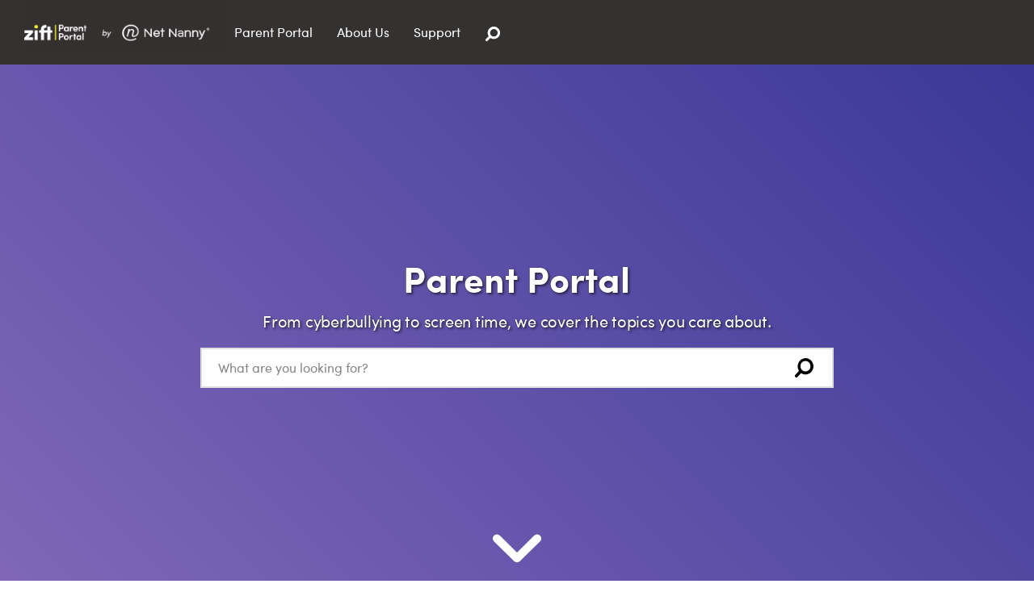

--- FILE ---
content_type: text/html; charset=UTF-8
request_url: https://wezift.com/parent-portal/
body_size: 4966
content:



<!DOCTYPE html><html xmlns="http://www.w3.org/1999/xhtml" lang="en-us" dir="ltr"><head><title>
                        
                Parent Portal
    </title><script type="text/javascript" data-cookieconsent="ignore">
        var dataLayer = [ {"pageType":"page","pageUrl":"https://wezift.com/parent-portal/","productCategory":"Consumer","productType":"Software"} ];
    </script><meta charset="utf-8" /><meta http-equiv="X-UA-Compatible" content="IE=edge,chrome=1" /><meta name="viewport" content="width=device-width,initial-scale=1" /><meta name="referrer" content="always" /><meta name="generator" content="Flynn" /><meta name="robots" content="all" /><meta name="keywords" content="parent portal, parental controls" /><meta name="description" content="Zift builds tools that make parenting in the digital world easier, including: parental control software, educational resources, and age ratings for apps." /><meta property="og:description" content="Zift builds tools that make parenting in the digital world easier, including: parental control software, educational resources, and age ratings for apps." /><meta name="title" content="Parent Portal" /><link rel="canonical" href="https://wezift.com/parent-portal/" /><!-- Domain verification --><!-- Pinterest --><meta name="p:domain_verify" content="4f3305146f034389ae147c4a765f69ab"/><script type="text/javascript" data-cookieconsent="ignore">
					
			(function(w,d,s,l,i){w[l]=w[l]||[];w[l].push({'gtm.start':
		new Date().getTime(),event:'gtm.js'});var f=d.getElementsByTagName(s)[0],
		j=d.createElement(s),dl=l!='dataLayer'?'&l='+l:'';j.async=true;j.src=
		'https://www.googletagmanager.com/gtm.js?id='+i+dl;f.parentNode.insertBefore(j,f);
		})(window,document,'script','dataLayer','GTM-PNMWKJC');
	
	
</script><!-- END SEOmatic rendered SEO Meta --><script defer data-domain="wezift.com" data-api="/papi/event/" data-cookieconsent="ignore" src="/js/script.tagged-events.js"></script><link rel="home" href="https://wezift.com/" /><link rel="apple-touch-icon" sizes="57x57" href="https://wezift.com/images/favicons/apple-icon-57x57.png"><link rel="apple-touch-icon" sizes="60x60" href="https://wezift.com/images/favicons/apple-icon-60x60.png"><link rel="apple-touch-icon" sizes="72x72" href="https://wezift.com/images/favicons/apple-icon-72x72.png"><link rel="apple-touch-icon" sizes="76x76" href="https://wezift.com/images/favicons/apple-icon-76x76.png"><link rel="apple-touch-icon" sizes="114x114" href="https://wezift.com/images/favicons/apple-icon-114x114.png"><link rel="apple-touch-icon" sizes="120x120" href="https://wezift.com/images/favicons/apple-icon-120x120.png"><link rel="apple-touch-icon" sizes="144x144" href="https://wezift.com/images/favicons/apple-icon-144x144.png"><link rel="apple-touch-icon" sizes="152x152" href="https://wezift.com/images/favicons/apple-icon-152x152.png"><link rel="apple-touch-icon" sizes="180x180" href="https://wezift.com/images/favicons/apple-icon-180x180.png"><link rel="icon" type="image/png" sizes="192x192"  href="https://wezift.com/images/favicons/android-icon-192x192.png"><link rel="icon" type="image/png" sizes="32x32" href="https://wezift.com/images/favicons/favicon-32x32.png"><link rel="icon" type="image/png" sizes="96x96" href="https://wezift.com/images/favicons/favicon-96x96.png"><link rel="icon" type="image/png" sizes="16x16" href="https://wezift.com/images/favicons/favicon-16x16.png"><link rel="manifest" href="https://wezift.com/images/favicons/manifest.json"><meta name="msapplication-TileColor" content="#ffffff"><meta name="msapplication-TileImage" content="https://wezift.com/images/favicons/ms-icon-144x144.png"><meta name="theme-color" content="#ffffff"><meta name="viewport" content="width=device-width, initial-scale=1.0" /><script data-cookieconsent="ignore" src="https://www.google.com/recaptcha/api.js" async defer></script><script data-cookieconsent="ignore" type="text/javascript">
    function zfRecaptchaSubmit(token) {
        var form = document.getElementById("zfRecaptcha");
        if (form) {
            form.submit();
        }
    }
    window.csrfTokenName = "CRAFT_CSRF_TOKEN";
    window.csrfTokenValue = "KcxRF_HCP3P\u002DSuuEdeykVW6IQMZu0StHHdsaNV4kXQjg3kUu\u002D7vmf2ONJH\u002D\u002DsEcHzjufwQyN0gMcvyz3WoZjDiTqWGRrUQhF2ZsaQp3UjE4\u003D";
</script><link href="https://wezift.com/css/styles.min.css?v=0.2.107" rel="stylesheet"></head><body class=""><!-- Google Tag Manager (noscript) --><noscript><iframe src="https://www.googletagmanager.com/ns.html?id=GTM-PNMWKJC" height="0" width="0" style="display:none;visibility:hidden"></iframe></noscript><!-- End Google Tag Manager (noscript) --><div class="wrapper"><header class="header" role="banner"><div class="header__container"><div class="site-logo"><div class="site-logo__wrapper"><a href="https://wezift.com/" class="logo__link"><div class="site-logo__media" style="background-image: url(/images/zift-parent-portal-by-netnanny.png);"></div></a></div></div><nav class="site-nav" id="main-menu" role="navigation"><ul class="site-nav__list"><form  class="site-nav__search-mobile hidden-md hidden-lg hidden-xl" accept-charset="UTF-8" method="post"><input type="hidden" name="CRAFT_CSRF_TOKEN" value="KcxRF_HCP3P-SuuEdeykVW6IQMZu0StHHdsaNV4kXQjg3kUu-7vmf2ONJH--sEcHzjufwQyN0gMcvyz3WoZjDiTqWGRrUQhF2ZsaQp3UjE4="><input type="hidden" name="action" value="pipes/search/search/"><label for="site-search-input" class="sr-only">Search&hellip;</label><input type="search" name="q" placeholder="Looking for something?" class="form-control" autocomplete="off"><button class="btn" type="submit" aria-label="Search" aria-controls="site-search" aria-haspopup="true" aria-expanded="false"><svg class="svg-icon-search-dims u-icon-right"><use xlink:href="/images/svg-sprite.svg#icon-search"></use></svg></button></form><li class="site-nav__item"><a href="#" class="site-nav__toggleicon"><svg class="svg-icon-arrow site-nav__svgicon-close"><use xmlns:xlink="http://www.w3.org/1999/xlink" xlink:href="/images/svg-sprite.svg#icon-arrow-right"></use></svg></a><a href="https://wezift.com/parent-portal/" class="site-nav__link" rel="noopener">Parent Portal</a><ul class="site-nav__sublist"><li class="site-nav__item"><a href="https://wezift.com/parent-portal/app-advisor/" class="site-nav__link" rel="noopener">App Advisor</a></li><li class="site-nav__item"><a href="https://wezift.com/parent-portal/blog/" class="site-nav__link" rel="noopener">Blog</a></li><li class="site-nav__item"><a href="https://wezift.com/parent-portal/library/" class="site-nav__link" rel="noopener">Library</a></li></ul></li><li class="site-nav__item"><a href="#" class="site-nav__toggleicon"><svg class="svg-icon-arrow site-nav__svgicon-close"><use xmlns:xlink="http://www.w3.org/1999/xlink" xlink:href="/images/svg-sprite.svg#icon-arrow-right"></use></svg></a><a href="https://wezift.com/about-us-pri/" class="site-nav__link" rel="noopener">About Us</a></li><li class="site-nav__item"><a href="https://www.netnanny.com/support/" class="site-nav__link" rel="noopener">Support</a></li><li class="site-nav__search"><button class="btn header__custom-togglesearch js-toggle-search" type="button" aria-label="Search" aria-controls="site-search" aria-haspopup="true" aria-expanded="false"><svg class="svg-icon-search-dims u-icon-right"><use xlink:href="/images/svg-sprite.svg#icon-search"></use></svg></button></li></ul></nav><div class="header__actions"><ul></ul><a href="#main-menu" class="header__togglemenu js-toggle-nav"><span class="sr-only">Menu</span><span class="bar"></span></a></div><nav class="site-nav" id="account-menu" role="navigation"><ul class="site-nav__list"></ul></nav></div></header><div class="site-search" id="site-search"><div class="site-search__wrapper"><div class="container-fluid"><div class="row"><div class="col-md-12"><form accept-charset="UTF-8" method="post"><input type="hidden" name="CRAFT_CSRF_TOKEN" value="KcxRF_HCP3P-SuuEdeykVW6IQMZu0StHHdsaNV4kXQjg3kUu-7vmf2ONJH--sEcHzjufwQyN0gMcvyz3WoZjDiTqWGRrUQhF2ZsaQp3UjE4="><input type="hidden" name="action" value="pipes/search/search/"><label for="site-search-input" class="sr-only">Search&hellip;</label><input type="search" name="q" placeholder="What are you looking for?" class="form-control" id="site-search-input" autocomplete="off"><button type="submit" class="sr-only sr-only-focusable">Search</button></form><button class="site-search__close js-toggle-search"><span class="sr-only">Close Search</span></button><div class="ziftload-container"><div class="cssload-whirlpool"></div></div><div class="site-search-results" id="site-search-results"></div></div></div></div></div></div><main class="js-header-mobile-menu-height-match clearfix" role="main"><div class="banner banner-search"><div class="banner__image asset-load--bg"></div><div class="banner__content banner-search-content"><div class="banner__copy"><h1>Parent Portal</h1><p>From cyberbullying to screen time, we cover the topics you care about.</p></div><div class="banner-search-box"><form accept-charset="UTF-8" method="post"><input type="hidden" name="CRAFT_CSRF_TOKEN" value="KcxRF_HCP3P-SuuEdeykVW6IQMZu0StHHdsaNV4kXQjg3kUu-7vmf2ONJH--sEcHzjufwQyN0gMcvyz3WoZjDiTqWGRrUQhF2ZsaQp3UjE4="><input type="hidden" name="action" value="pipes/search/search/"><input type="search" name="q" placeholder="What are you looking for?" class="form-control" id="site-search-input" autocomplete="off"><button type="submit" class="form-control form-control--search form-control--search--button"></button></form></div></div><div class="banner-search-footer"><div class="banner-search-footer-copy">
      Scroll for Additional Content
    </div><div class="banner-search-footer-arrow"><svg class="svg-icon-arrow-right-dims"><use xmlns:xlink="http://www.w3.org/1999/xlink" xlink:href="/images/svg-sprite.svg#icon-arrow-right"/></svg></div></div></div><section><div class="parent-portal-fluid-container"><div class="parent-portal-top-links"><div class="parent-portal-top-link" data-app-advisor="true"><a class="icon-links" href="/parent-portal/app-advisor/" ><svg class="svg-parentPortal-appAdvisor-dims parent-portal-svg-links"><use xmlns:xlink="http://www.w3.org/1999/xlink" xlink:href="/images/svg-sprite.svg#parentPortal-appAdvisor"/></svg></a><div></div><a class="text-links text-links-large" href="/parent-portal/app-advisor/" >App Advisor</a><a class="text-links-small" href="/parent-portal/app-advisor/" >Apps</a><svg class="svg-icon-arrow-right-dims"><use xmlns:xlink="http://www.w3.org/1999/xlink" xlink:href="/images/svg-sprite.svg#icon-arrow-right"/></svg></div><div class="parent-portal-top-link"><a class="icon-links" href="/parent-portal/blog/" ><svg class="svg-parentPortal-blogs-dims parent-portal-svg-links"><use xmlns:xlink="http://www.w3.org/1999/xlink" xlink:href="/images/svg-sprite.svg#parentPortal-blogs"/></svg></a><div></div><a class="text-links" href="/parent-portal/blog/" >Blogs</a><svg class="svg-icon-arrow-right-dims"><use xmlns:xlink="http://www.w3.org/1999/xlink" xlink:href="/images/svg-sprite.svg#icon-arrow-right"/></svg></div><div class="parent-portal-top-link"><a class="icon-links" href="/parent-portal/library/?category=lib-infographic|how-to-videos" ><svg class="svg-parentPortal-videos-dims parent-portal-svg-links"><use xmlns:xlink="http://www.w3.org/1999/xlink" xlink:href="/images/svg-sprite.svg#parentPortal-videos"/></svg></a><div></div><a class="text-links" href="/parent-portal/library/?category=lib-infographic|how-to-videos" >Videos</a><svg class="svg-icon-arrow-right-dims"><use xmlns:xlink="http://www.w3.org/1999/xlink" xlink:href="/images/svg-sprite.svg#icon-arrow-right"/></svg></div><div class="parent-portal-top-link"><a class="icon-links" href="/parent-portal/library/?category=lib-papers" ><svg class="svg-parentPortal-parentGuides-dims parent-portal-svg-links"><use xmlns:xlink="http://www.w3.org/1999/xlink" xlink:href="/images/svg-sprite.svg#parentPortal-parentGuides"/></svg></a><div></div><a class="text-links text-links-large" href="/parent-portal/library/?category=lib-papers" >Parent Guides</a><a class="text-links-small" href="/parent-portal/library/?category=lib-papers" >Guides</a><svg class="svg-icon-arrow-right-dims"><use xmlns:xlink="http://www.w3.org/1999/xlink" xlink:href="/images/svg-sprite.svg#icon-arrow-right"/></svg></div><div class="parent-portal-top-link"><a class="icon-links" href="/" ><svg class="svg-parentPortal-contracts-dims parent-portal-svg-links"><use xmlns:xlink="http://www.w3.org/1999/xlink" xlink:href="/images/svg-sprite.svg#parentPortal-contracts"/></svg></a><div></div><a class="text-links" href="/" >Contracts</a><svg class="svg-icon-arrow-right-dims"><use xmlns:xlink="http://www.w3.org/1999/xlink" xlink:href="/images/svg-sprite.svg#icon-arrow-right"/></svg></div></div><div class="parent-portal-flex-row"><div class="parent-portal-leftcol-flex"><div class="parent-portal-leftcol parent-portal-blog"><div class="full-image-card js-full-image-card js-global-lazy" data-href="https://wezift.com/parent-portal/blog/9-screen-time-rules-every-family-needs/" data-src="https://cdn.wezift.com/assets/_blogLarge/9-Screen-Time-Rules-Every-Family-Needs.jpeg"><div class="full-image-card--shadow"></div><div class="full-image-card--content"><h3><a href="https://wezift.com/parent-portal/blog/9-screen-time-rules-every-family-needs/" >9 Screen Time Rules Every Family Needs</a></h3><p>Screen Time Strategies</p></div></div></div><div class="parent-portal-leftcol parent-portal-blog"><div class="full-image-card js-full-image-card js-global-lazy" data-href="https://wezift.com/parent-portal/blog/stop-guessing-about-screen-time-for-kids-use-this-chart/" data-src="https://cdn.wezift.com/assets/_blogLarge/Stop-Guessing-About-Screen-Time-for-Kids.jpeg"><div class="full-image-card--shadow"></div><div class="full-image-card--content"><h3><a href="https://wezift.com/parent-portal/blog/stop-guessing-about-screen-time-for-kids-use-this-chart/" >Stop Guessing About Screen Time for Kids – Use This Chart</a></h3><p>Screen Time Strategies</p></div></div></div></div><div class="parent-portal-rightcol-flex"><div class="parent-portal-rightcol parent-portal-comments"><div class="parent-portal-comments__row parent-portal-comments__heading"><span class="parent-portal-comments-heading-full">What Parents are Talking About</span><span class="parent-portal-comments-heading-short">Parent Comments</span></div></div></div><div class="parent-portal-footer-comments"><div class="parent-portal-footer-comments-row"><div class="parent-portal-footer-comments-user-icon"><span class="user-icon-circle-border"><svg class="svg-icon-user-dims"><use xlink:href="/images/svg-sprite.svg#icon-user"></use></svg></span></div><div class="parent-portal-footer-comments-content"><span class="parent-portal-footer-comments-user">Anonymous</span> commented on <a class="parent-portal-footer-comments-full-title" href="/" target="_blank"></a><span class="parent-portal-footer-comments-comment"> - ""</span></div></div><div class="parent-portal-footer-comments-swipe">Swipe left to hide</div></div></div></div></section></main></div><footer class="footer"><div class="footer__primary"><div class="container-fluid"><div class="nav-footer__row"><div class="nav-footer__col"><ul class="list-unstyled nav-footer__list"><li class="nav-footer__item"><a class="nav-footer__link" href="https://www.netnanny.com/chat/" title="Contact Us">Contact Us</a></li><li class="nav-footer__item nav-footer__item--copyright">
                        &copy; 2001-2025 SafeToNet Limited, All rights reserved.
                    </li></ul></div></div></div></div></footer><script src="//ajax.googleapis.com/ajax/libs/jquery/3.2.1/jquery.min.js"></script>
<script src="https://wezift.com/js/plugins.min.js?v=0.2.107"></script>
<script src="https://wezift.com/js/scripts.min.js?v=0.2.107"></script><script type="text/javascript">var price_cards_json = '            <style type="text/css">            body.modal-open {                overflow: auto;            }            .HomePage #price-card-modal .productOffers {                background-color: transparent !important;            }            #price-card-modal .modal-dialog {                width: auto;            }            #price-card-modal .modal-header {                border: none;                height: 90px;            }            #price-card-modal .modal-header button:hover, #price-card-modal .modal-header button:focus, #price-card-modal .modal-header button, #price-card-modal .modal-header button span {                background-color: white !important;                opacity: 1 !important;                width: 60px;                height: 60px;                border-radius: 30px;            }            #price-card-modal .modal-content {                border: none;                background-color: transparent;                box-shadow: none;            }            </style><div id="price-card-modal" class="modal fade" tabindex="-1" role="dialog"><div class="modal-dialog" role="document"><div class="modal-content"><div class="modal-header"><button type="button" class="close" data-dismiss="modal" aria-label="Close"><span aria-hidden="true">&times;</span></button></div><div class="modal-body" style="padding-top:0;"><section class="productOffers"><div class="container"><div class="row"><div class="productOffer productOffer01"><div class="title"><p class="main-text">1 Desktop</p></div><div class="ico-devices-1"></div><div class="group-1"><p class="platform-support-text">For PC &amp; Mac</p><p class="platform-support-text"><span class="strike" style="font-size:150%;"><strong>$49.99</strong></span></p><p class="price-annual"><strong>$39.99</strong>/Year</p></div><div class="group-2" style="margin: 20px 0px 0px;"><p class="blurb">Protect one desktop with all Net Nanny<sup>&reg;</sup> features.</p></div><div class="group-3"><p class="platform-icons"><span class="platform-os platform-os-windows">Windows</span><span class="platform-os platform-os-macos">macOS</span></p></div><div class="group-4"><a class="btn btn-default" href="/checkout/?sku=NN10-12-1">Buy Now</a></div></div><div class="productOffer productOffer02"><div class="title"><p class="banner">30% Off For A Limited Time</p><p class="main-text">5 Devices</p><p class="sub-text">Family Protection Pass</p></div><div class="ico-devices-5"></div><div class="group-1"><p class="platform-support-text">For PC, Mac &amp; iOS</p><p class="platform-support-text"><span class="strike" style="font-size:150%;"><strong>$79.99</strong></span></p><p class="price-annual"><strong>$54.99</strong>/Year</p><p class="price-per-device">$11 per device/year</p></div><div class="group-2" style="margin: 0px 0px 0px;"><p class="blurb">Protect 5 devices with all Net Nanny<sup>&reg;</sup> features.</p></div><div class="group-3"><p class="platform-icons"><span class="platform-os platform-os-windows">Windows</span><span class="platform-os platform-os-macos">macOS</span><span class="platform-os platform-os-ios">IOS</span></p></div><div class="group-4"><a class="btn btn-default" href="/checkout/?sku=NN10-12-5">Buy Now</a></div></div><div class="productOffer productOffer03"><div class="title"><p class="main-text">20 Devices</p><p class="sub-text">Family Protection Pass</p></div><div class="ico-devices-20"></div><div class="ico-best-value"></div><div class="group-1"><p class="platform-support-text">For PC, Mac &amp; iOS</p><p class="platform-support-text"><span class="strike" style="font-size:150%;"><strong>$129.99</strong></span></p><p class="price-annual"><strong>$89.99</strong>/Year</p><p class="price-per-device">Less than $5 per device/year</p></div><div class="group-2" style="margin: 20px 0px 0px;"><p class="blurb">Protect 20 devices with all Net Nanny<sup>&reg;</sup> features.</p></div><div class="group-3"><p class="platform-icons"><span class="platform-os platform-os-windows">Windows</span><span class="platform-os platform-os-macos">macOS</span><span class="platform-os platform-os-ios">IOS</span></p></div><div class="group-4"><a class="btn btn-default" href="/checkout/?sku=NN10-12-20">Buy Now</a></div></div></div></div></section></div></div></div></div>';</script></body></html>

--- FILE ---
content_type: application/javascript; charset=UTF-8
request_url: https://www.googletagmanager.com/gtm.js?id=GTM-PNMWKJC
body_size: 74734
content:

// Copyright 2012 Google Inc. All rights reserved.
 
(function(){

var data = {
"resource": {
  "version":"21",
  
  "macros":[],
  "tags":[],
  "predicates":[],
  "rules":[]
},
"runtime":[ 
]

,"blob":{"1":"21","10":"GTM-PNMWKJC","14":"61q0","15":"0","16":"ChAIgOHhywYQio6q4f2rq6BdEhwATzssVnnysM0lZ6Mgf2vFqEEHJMyrYh/Fl/lvGgIJiA==","19":"dataLayer","20":"","21":"www.googletagmanager.com","22":"eyIwIjoiVVMiLCIxIjoiVVMtT0giLCIyIjpmYWxzZSwiMyI6IiIsIjQiOiIiLCI1Ijp0cnVlLCI2IjpmYWxzZSwiNyI6ImFkX3N0b3JhZ2V8YW5hbHl0aWNzX3N0b3JhZ2V8YWRfdXNlcl9kYXRhfGFkX3BlcnNvbmFsaXphdGlvbiIsIjgiOiIifQ","23":"google.tagmanager.debugui2.queue","24":"tagassistant.google.com","27":0.005,"3":"www.googletagmanager.com","30":"US","31":"US-OH","32":true,"36":"https://adservice.google.com/pagead/regclk","37":"__TAGGY_INSTALLED","38":"cct.google","39":"googTaggyReferrer","40":"https://cct.google/taggy/agent.js","41":"google.tagmanager.ta.prodqueue","42":0.01,"43":"{\"keys\":[{\"hpkePublicKey\":{\"params\":{\"aead\":\"AES_128_GCM\",\"kdf\":\"HKDF_SHA256\",\"kem\":\"DHKEM_P256_HKDF_SHA256\"},\"publicKey\":\"BPNUToxz9Ch5V6dYX/t6609k12xBDD2yvJGg2FSIL4jU+qf4vEefnk5OUC2sv9/Iesc+NDoTvyjdbZEs6JVG0U8=\",\"version\":0},\"id\":\"b5149ce9-8428-4911-b0b0-3d0a32ed1cee\"},{\"hpkePublicKey\":{\"params\":{\"aead\":\"AES_128_GCM\",\"kdf\":\"HKDF_SHA256\",\"kem\":\"DHKEM_P256_HKDF_SHA256\"},\"publicKey\":\"BI9rIlcn8UQJeSLKMniZeiNu6p67iAGhJNcjZDdeG1biiuctaWTUb/2DNDV0GHvxJcv1y/HOY5rNmiD7dxC7Q7Q=\",\"version\":0},\"id\":\"b1685c04-8764-468b-94d0-37f7fa3cc7bf\"},{\"hpkePublicKey\":{\"params\":{\"aead\":\"AES_128_GCM\",\"kdf\":\"HKDF_SHA256\",\"kem\":\"DHKEM_P256_HKDF_SHA256\"},\"publicKey\":\"BAueGb4PczZnUn786hcgVgklulwiZd6KGNVvVZPTFFyakbvHbDP3x4YwFAMdkfIZDBpjFV8KwpJXL95Jj2TPXT8=\",\"version\":0},\"id\":\"9d706e86-04c4-4226-b396-1e03fee1d783\"},{\"hpkePublicKey\":{\"params\":{\"aead\":\"AES_128_GCM\",\"kdf\":\"HKDF_SHA256\",\"kem\":\"DHKEM_P256_HKDF_SHA256\"},\"publicKey\":\"BIa3HinLZ/c6bBp3l71ujSaS1sPBhNXFDo40ur+wvdW8ikq8ASf91Ehi+yr+zinQfwmaH3BEX3AMo7ke9vK5Mtw=\",\"version\":0},\"id\":\"350aeac1-9893-4cc7-a588-19a392beb9d1\"},{\"hpkePublicKey\":{\"params\":{\"aead\":\"AES_128_GCM\",\"kdf\":\"HKDF_SHA256\",\"kem\":\"DHKEM_P256_HKDF_SHA256\"},\"publicKey\":\"BNsmGdSDJWRtVU+yK0AWuTMrCoYODhb5xOn4NGQUONKdCgmG32rLyg+wmcnm+uAQnmjzcCTk/dYsanA1rx9xySk=\",\"version\":0},\"id\":\"21133d58-63e2-404e-965d-890361a90e10\"}]}","44":"103116026~103200004~104684208~104684211~116185181~116185182","46":{"1":"1000","10":"61k0","11":"61k0","14":"1000","16":"US-CO~US-CT~US-MT~US-NE~US-NH~US-TX~US-MN~US-NJ~US-MD~US-OR~US-DE","17":"US-CO~US-CT~US-MT~US-NE~US-NH~US-TX~US-MN~US-NJ~US-MD~US-OR~US-DE","2":"9","20":"5000","21":"5000","22":"4.0.0","23":"0.0.0","25":"1","26":"4000","27":"100","3":"5","4":"ad_storage|analytics_storage|ad_user_data|ad_personalization","44":"15000","48":"30000","5":"ad_storage|analytics_storage|ad_user_data","6":"1","62":"A6ONHRY7/bvBro+IMZd/a6LNjn7SSv999SkN/[base64]","7":"10"},"48":true,"5":"GTM-PNMWKJC","55":["GTM-PNMWKJC"],"56":[{"1":403,"3":0.5,"4":115938465,"5":115938466,"6":0,"7":2},{"1":404,"3":0.5,"4":115938468,"5":115938469,"6":0,"7":1},{"1":454,"2":true},{"1":448,"2":true},{"1":453,"2":true},{"1":433,"3":0.5,"4":116682875,"5":116682876,"6":116682877,"7":2},{"1":430,"3":0.1,"4":116992597,"5":116992598,"6":0,"7":2},{"1":429,"2":true},{"1":437,"2":true},{"1":409,"2":true},{"1":456,"3":0.1,"4":117223564,"5":117223565,"6":117223566,"7":2},{"1":455,"3":0.1,"4":117223558,"5":117223559,"6":117223560,"7":2},{"1":438,"3":0.5,"4":117041587,"5":117041588,"6":0,"7":1},{"1":447,"2":true},{"1":407,"2":true},{"1":417,"2":true},{"1":420,"2":true},{"1":451,"3":0.01,"4":117127390,"5":117127391,"6":117127392,"7":1},{"1":450,"3":0.01,"4":117227714,"5":117227715,"6":117227716,"7":3},{"1":426,"2":true},{"1":406,"2":true},{"1":449,"3":0.1,"4":117042505,"5":117042506,"6":0,"7":1},{"1":414,"2":true},{"1":415,"2":true},{"1":461,"2":true},{"1":423,"3":0.01,"4":116491844,"5":116491845,"6":116491846,"7":2},{"1":412,"2":true},{"1":441,"2":true}],"59":["GTM-PNMWKJC"],"6":"7834181"}








};




var ca,ea=typeof Object.create=="function"?Object.create:function(a){var b=function(){};b.prototype=a;return new b},fa=typeof Object.defineProperties=="function"?Object.defineProperty:function(a,b,c){if(a==Array.prototype||a==Object.prototype)return a;a[b]=c.value;return a},ia=function(a){for(var b=["object"==typeof globalThis&&globalThis,a,"object"==typeof window&&window,"object"==typeof self&&self,"object"==typeof global&&global],c=0;c<b.length;++c){var d=b[c];if(d&&d.Math==Math)return d}throw Error("Cannot find global object");
},ja=ia(this),ka=typeof Symbol==="function"&&typeof Symbol("x")==="symbol",la={},ma={},na=function(a,b,c){if(!c||a!=null){var d=ma[b];if(d==null)return a[b];var e=a[d];return e!==void 0?e:a[b]}},oa=function(a,b,c){if(b)a:{var d=a.split("."),e=d.length===1,f=d[0],g;!e&&f in la?g=la:g=ja;for(var l=0;l<d.length-1;l++){var m=d[l];if(!(m in g))break a;g=g[m]}var n=d[d.length-1],p=ka&&c==="es6"?g[n]:null,q=b(p);if(q!=null)if(e)fa(la,n,{configurable:!0,writable:!0,value:q});else if(q!==p){if(ma[n]===void 0){var r=
Math.random()*1E9>>>0;ma[n]=ka?ja.Symbol(n):"$jscp$"+r+"$"+n}fa(g,ma[n],{configurable:!0,writable:!0,value:q})}}},pa;if(ka&&typeof Object.setPrototypeOf=="function")pa=Object.setPrototypeOf;else{var qa;a:{var sa={a:!0},ta={};try{ta.__proto__=sa;qa=ta.a;break a}catch(a){}qa=!1}pa=qa?function(a,b){a.__proto__=b;if(a.__proto__!==b)throw new TypeError(a+" is not extensible");return a}:null}
var ua=pa,va=function(a,b){a.prototype=ea(b.prototype);a.prototype.constructor=a;if(ua)ua(a,b);else for(var c in b)if(c!="prototype")if(Object.defineProperties){var d=Object.getOwnPropertyDescriptor(b,c);d&&Object.defineProperty(a,c,d)}else a[c]=b[c];a.Rn=b.prototype},wa=function(a){var b=0;return function(){return b<a.length?{done:!1,value:a[b++]}:{done:!0}}},h=function(a){var b=typeof Symbol!="undefined"&&Symbol.iterator&&a[Symbol.iterator];if(b)return b.call(a);if(typeof a.length=="number")return{next:wa(a)};
throw Error(String(a)+" is not an iterable or ArrayLike");},xa=function(a){for(var b,c=[];!(b=a.next()).done;)c.push(b.value);return c},ya=function(a){return a instanceof Array?a:xa(h(a))},za=ka&&typeof na(Object,"assign")=="function"?na(Object,"assign"):function(a,b){if(a==null)throw new TypeError("No nullish arg");a=Object(a);for(var c=1;c<arguments.length;c++){var d=arguments[c];if(d)for(var e in d)Object.prototype.hasOwnProperty.call(d,e)&&(a[e]=d[e])}return a};
oa("Object.assign",function(a){return a||za},"es6");var Aa=function(){for(var a=Number(this),b=[],c=a;c<arguments.length;c++)b[c-a]=arguments[c];return b};/*

 Copyright The Closure Library Authors.
 SPDX-License-Identifier: Apache-2.0
*/
var Ca=this||self,Da=function(a,b){function c(){}c.prototype=b.prototype;a.Rn=b.prototype;a.prototype=new c;a.prototype.constructor=a;a.Cq=function(d,e,f){for(var g=Array(arguments.length-2),l=2;l<arguments.length;l++)g[l-2]=arguments[l];return b.prototype[e].apply(d,g)}};var Ea=[];function Fa(a){return Ea[a]===void 0?!1:Ea[a]};function Ga(){for(var a=Ha,b={},c=0;c<a.length;++c)b[a[c]]=c;return b}function Ia(){var a="ABCDEFGHIJKLMNOPQRSTUVWXYZ";a+=a.toLowerCase()+"0123456789-_";return a+"."}var Ha,Ja;function Ka(a){Ha=Ha||Ia();Ja=Ja||Ga();for(var b=[],c=0;c<a.length;c+=3){var d=c+1<a.length,e=c+2<a.length,f=a.charCodeAt(c),g=d?a.charCodeAt(c+1):0,l=e?a.charCodeAt(c+2):0,m=f>>2,n=(f&3)<<4|g>>4,p=(g&15)<<2|l>>6,q=l&63;e||(q=64,d||(p=64));b.push(Ha[m],Ha[n],Ha[p],Ha[q])}return b.join("")}
function La(a){function b(m){for(;d<a.length;){var n=a.charAt(d++),p=Ja[n];if(p!=null)return p;if(!/^[\s\xa0]*$/.test(n))throw Error("Unknown base64 encoding at char: "+n);}return m}Ha=Ha||Ia();Ja=Ja||Ga();for(var c="",d=0;;){var e=b(-1),f=b(0),g=b(64),l=b(64);if(l===64&&e===-1)return c;c+=String.fromCharCode(e<<2|f>>4);g!==64&&(c+=String.fromCharCode(f<<4&240|g>>2),l!==64&&(c+=String.fromCharCode(g<<6&192|l)))}};var Ma={};function Na(a,b){var c=Ma[a];c||(c=Ma[a]=[]);c[b]=!0}function Oa(a){for(var b=[],c=0,d=0;d<a.length;d++)d%8===0&&d>0&&(b.push(String.fromCharCode(c)),c=0),a[d]&&(c|=1<<d%8);c>0&&b.push(String.fromCharCode(c));return Ka(b.join("")).replace(/\.+$/,"")};function Pa(){}function Qa(a){return typeof a==="function"}function Ra(a){return typeof a==="string"}function Sa(a){return typeof a==="number"&&!isNaN(a)}function Ta(a){return Array.isArray(a)?a:[a]}function Va(a,b){if(a&&Array.isArray(a))for(var c=0;c<a.length;c++)if(a[c]&&b(a[c]))return a[c]}function Wa(a,b){if(!Sa(a)||!Sa(b)||a>b)a=0,b=2147483647;return Math.floor(Math.random()*(b-a+1)+a)}
function Ya(a,b){for(var c=new Za,d=0;d<a.length;d++)c.set(a[d],!0);for(var e=0;e<b.length;e++)if(c.get(b[e]))return!0;return!1}function $a(a,b){for(var c in a)Object.prototype.hasOwnProperty.call(a,c)&&b(c,a[c])}function bb(a){return!!a&&(Object.prototype.toString.call(a)==="[object Arguments]"||Object.prototype.hasOwnProperty.call(a,"callee"))}function cb(a){return Math.round(Number(a))||0}function db(a){return"false"===String(a).toLowerCase()?!1:!!a}
function eb(a){var b=[];if(Array.isArray(a))for(var c=0;c<a.length;c++)b.push(String(a[c]));return b}function fb(a){return a?a.replace(/^\s+|\s+$/g,""):""}function gb(){return new Date(Date.now())}function hb(){return gb().getTime()}var Za=function(){this.prefix="gtm.";this.values={}};Za.prototype.set=function(a,b){this.values[this.prefix+a]=b};Za.prototype.get=function(a){return this.values[this.prefix+a]};Za.prototype.contains=function(a){return this.get(a)!==void 0};
function ib(a,b){return a&&a.hasOwnProperty("currencyCode")?a.currencyCode:b}function jb(a){var b=a;return function(){if(b){var c=b;b=void 0;try{c()}catch(d){}}}}function kb(a,b){for(var c in b)b.hasOwnProperty(c)&&(a[c]=b[c])}function lb(a,b){for(var c=[],d=0;d<a.length;d++)c.push(a[d]),c.push.apply(c,b[a[d]]||[]);return c}function mb(a,b){return a.length>=b.length&&a.substring(0,b.length)===b}function nb(a,b){return a.length>=b.length&&a.substring(a.length-b.length,a.length)===b}
function ob(a,b){for(var c={},d=c,e=a.split("."),f=0;f<e.length-1;f++)d=d[e[f]]={};d[e[e.length-1]]=b;return c}var pb=/^\w{1,9}$/;function qb(a,b){a=a||{};b=b||",";var c=[];$a(a,function(d,e){pb.test(d)&&e&&c.push(d)});return c.join(b)}
function rb(a){for(var b=[],c=0;c<a.length;c++){var d=a.charCodeAt(c);d<128?b.push(d):d<2048?b.push(192|d>>6,128|d&63):d<55296||d>=57344?b.push(224|d>>12,128|d>>6&63,128|d&63):(d=65536+((d&1023)<<10|a.charCodeAt(++c)&1023),b.push(240|d>>18,128|d>>12&63,128|d>>6&63,128|d&63))}return new Uint8Array(b)}function sb(a,b){function c(){e&&++d===b&&(e(),e=null,c.done=!0)}var d=0,e=a;c.done=!1;return c}
function tb(a,b){function c(m){var n=m.split("=")[0];return a.indexOf(n)<0?m:n+"=0"}function d(m){return m.split("&").map(c).filter(function(n){return n!==void 0}).join("&")}var e=b.href.split(/[?#]/)[0],f=b.search,g=b.hash;f[0]==="?"&&(f=f.substring(1));g[0]==="#"&&(g=g.substring(1));f=d(f);g=d(g);f!==""&&(f="?"+f);g!==""&&(g="#"+g);var l=""+e+f+g;l[l.length-1]==="/"&&(l=l.substring(0,l.length-1));return l}
function ub(a){for(var b=0;b<3;++b)try{var c=decodeURIComponent(a).replace(/\+/g," ");if(c===a)break;a=c}catch(d){return""}return a};/*

 Copyright Google LLC
 SPDX-License-Identifier: Apache-2.0
*/
var vb=globalThis.trustedTypes,wb;function xb(){var a=null;if(!vb)return a;try{var b=function(c){return c};a=vb.createPolicy("goog#html",{createHTML:b,createScript:b,createScriptURL:b})}catch(c){}return a}function yb(){wb===void 0&&(wb=xb());return wb};var zb=function(a){this.D=a};zb.prototype.toString=function(){return this.D+""};var Ab=/^\s*(?!javascript:)(?:[\w+.-]+:|[^:/?#]*(?:[/?#]|$))/i;function Bb(a,b){throw Error(b===void 0?"unexpected value "+a+"!":b);};var Cb=function(a){this.D=a};Cb.prototype.toString=function(){return this.D+""};var Db=Array.prototype.indexOf?function(a,b){return Array.prototype.indexOf.call(a,b,void 0)}:function(a,b){if(typeof a==="string")return typeof b!=="string"||b.length!=1?-1:a.indexOf(b,0);for(var c=0;c<a.length;c++)if(c in a&&a[c]===b)return c;return-1};function Eb(a){return a===null?"null":a===void 0?"undefined":a};var k=window,y=document,Fb=navigator;function Gb(){var a;try{a=Fb.serviceWorker}catch(b){return}return a}var Hb=y.currentScript,Ib=Hb&&Hb.src;function Jb(a,b){var c=k[a];k[a]=c===void 0?b:c;return k[a]}function Kb(a){return(Fb.userAgent||"").indexOf(a)!==-1}function Lb(){return Kb("Firefox")||Kb("FxiOS")}function Ob(){return Kb("Edg/")||Kb("EdgA/")||Kb("EdgiOS/")}var Pb={async:1,nonce:1,onerror:1,onload:1,src:1,type:1},Qb={height:1,onload:1,src:1,style:1,width:1};
function Rb(a,b,c){b&&$a(b,function(d,e){d=d.toLowerCase();c.hasOwnProperty(d)||a.setAttribute(d,e)})}
function Sb(a,b,c,d,e){var f=y.createElement("script");Rb(f,d,Pb);f.type="text/javascript";f.async=d&&d.async===!1?!1:!0;var g,l=Eb(a),m=yb(),n=m?m.createScriptURL(l):l;g=new zb(n);var p;if(g instanceof zb)p=g.D;else throw Error("");f.src=p;var q,r=f.ownerDocument;r=r===void 0?document:r;var t,v,u=(v=(t=r).querySelector)==null?void 0:v.call(t,"script[nonce]");(q=u==null?"":u.nonce||u.getAttribute("nonce")||"")&&f.setAttribute("nonce",q);b&&(f.onload=b);c&&(f.onerror=c);if(e)e.appendChild(f);else{var w=
y.getElementsByTagName("script")[0]||y.body||y.head;w.parentNode.insertBefore(f,w)}return f}function Tb(){if(Ib){var a=Ib.toLowerCase();if(a.indexOf("https://")===0)return 2;if(a.indexOf("http://")===0)return 3}return 1}
function Ub(a,b,c,d,e){var f;f=f===void 0?!0:f;var g=e,l=!1;g||(g=y.createElement("iframe"),l=!0);Rb(g,c,Qb);d&&$a(d,function(n,p){g.dataset[n]=p});f&&(g.height="0",g.width="0",g.style.display="none",g.style.visibility="hidden");a!==void 0&&(g.src=a);if(l){var m=y.body&&y.body.lastChild||y.body||y.head;m.parentNode.insertBefore(g,m)}b&&(g.onload=b);return g}function Vb(a,b,c,d){return Wb(a,b,c,d)}function Xb(a,b,c,d){a.addEventListener&&a.addEventListener(b,c,!!d)}
function Yb(a){k.setTimeout(a,0)}function Zb(a,b){return a&&b&&a.attributes&&a.attributes[b]?a.attributes[b].value:null}function $b(a){var b=a.innerText||a.textContent||"";b&&b!==" "&&(b=b.replace(/^[\s\xa0]+/g,""),b=b.replace(/[\s\xa0]+$/g,""));b&&(b=b.replace(/(\xa0+|\s{2,}|\n|\r\t)/g," "));return b}function ac(a,b,c){var d;try{d=Fb.sendBeacon&&Fb.sendBeacon(a)}catch(e){Na("TAGGING",15)}d?b==null||b():Wb(a,b,c)}
function bc(a,b){try{if(Fb.sendBeacon!==void 0)return Fb.sendBeacon(a,b)}catch(c){Na("TAGGING",15)}return!1}var cc=Object.freeze({cache:"no-store",credentials:"include",keepalive:!0,method:"POST",mode:"no-cors",redirect:"follow"});
function dc(a,b,c,d,e){if(ec()){var f=na(Object,"assign").call(Object,{},cc);b&&(f.body=b);c&&(c.attributionReporting&&(f.attributionReporting=c.attributionReporting),c.browsingTopics!==void 0&&(f.browsingTopics=c.browsingTopics),c.credentials&&(f.credentials=c.credentials),c.keepalive!==void 0&&(f.keepalive=c.keepalive),c.method&&(f.method=c.method),c.mode&&(f.mode=c.mode));try{var g=k.fetch(a,f);if(g)return g.then(function(m){m&&(m.ok||m.status===0)?d==null||d():e==null||e()}).catch(function(){e==
null||e()}),!0}catch(m){}}if((c==null?0:c.Td)||(c==null?0:c.credentials)&&c.credentials!=="include")return e==null||e(),!1;if(b){var l=bc(a,b);l?d==null||d():e==null||e();return l}fc(a,d,e);return!0}function ec(){return typeof k.fetch==="function"}function hc(){var a=k.performance;if(a&&Qa(a.now))return a.now()}
function ic(){var a,b=k.performance;if(b&&b.getEntriesByType)try{var c=b.getEntriesByType("navigation");c&&c.length>0&&(a=c[0].type)}catch(d){return"e"}if(!a)return"u";switch(a){case "navigate":return"n";case "back_forward":return"h";case "reload":return"r";case "prerender":return"p";default:return"x"}}function jc(){return k.performance||void 0}function kc(){var a=k.webPixelsManager;return a?a.createShopifyExtend!==void 0:!1}
var Wb=function(a,b,c,d){var e=new Image(1,1);Rb(e,d,{});e.onload=function(){e.onload=null;b&&b()};e.onerror=function(){e.onerror=null;c&&c()};e.src=a;return e},fc=ac;/*
 jQuery (c) 2005, 2012 jQuery Foundation, Inc. jquery.org/license.
*/
var lc=/\[object (Boolean|Number|String|Function|Array|Date|RegExp)\]/,mc=function(a){if(a==null)return String(a);var b=lc.exec(Object.prototype.toString.call(Object(a)));return b?b[1].toLowerCase():"object"},nc=function(a,b){return Object.prototype.hasOwnProperty.call(Object(a),b)},oc=function(a){if(!a||mc(a)!="object"||a.nodeType||a==a.window)return!1;try{if(a.constructor&&!nc(a,"constructor")&&!nc(a.constructor.prototype,"isPrototypeOf"))return!1}catch(c){return!1}for(var b in a);return b===void 0||
nc(a,b)},pc=function(a,b){var c=b||(mc(a)=="array"?[]:{}),d;for(d in a)if(nc(a,d)){var e=a[d];mc(e)=="array"?(mc(c[d])!="array"&&(c[d]=[]),c[d]=pc(e,c[d])):oc(e)?(oc(c[d])||(c[d]={}),c[d]=pc(e,c[d])):c[d]=e}return c};var qc=function(a){this.message=a};function rc(a){a.Jq=!0;return a};function sc(a){var b="0123456789abcdefghijklmnopqrstuvwxyzABCDEFGHIJKLMNOPQRSTUVWXYZ-_"[a];return b===void 0?new qc("Value "+a+" can not be encoded in web-safe base64 dictionary."):b};function tc(a){switch(a){case 1:return"1";case 2:case 4:return"0";default:return"-"}};var uc=/^[1-9a-zA-Z_-][1-9a-c][1-9a-v]\d$/;function vc(a,b){for(var c="",d=!0;a>7;){var e=a&31;a>>=5;d?d=!1:e|=32;c=""+sc(e)+c}a<<=2;d||(a|=32);return c=""+sc(a|b)+c}
function wc(a,b){var c;var d=a.ff,e=a.Dg;d===void 0?c="":(e||(e=0),c=""+vc(1,1)+sc(d<<2|e));var f=a.Rm,g="4"+c+(f?""+vc(2,1)+sc(f):""),l,m=a.Ij;l=m&&uc.test(m)?""+vc(3,2)+m:"";var n,p=a.Ej;n=p?""+vc(4,1)+sc(p):"";var q;var r=a.ctid;if(r&&b){var t=vc(5,3),v=r.split("-"),u=v[0].toUpperCase();if(u!=="GTM"&&u!=="OPT")q="";else{var w=v[1];q=""+t+sc(1+w.length)+(a.Cn||0)+w}}else q="";var x=a.Pn,z=a.canonicalId,C=a.Sa,B=a.Rq,H=g+l+n+q+(x?""+vc(6,1)+sc(x):"")+(z?""+vc(7,3)+sc(z.length)+z:"")+(C?""+vc(8,3)+
sc(C.length)+C:"")+(B?""+vc(9,3)+sc(B.length)+B:""),L;var G=a.Tm;G=G===void 0?{}:G;for(var U=[],R=h(Object.keys(G)),M=R.next();!M.done;M=R.next()){var S=M.value;U[Number(S)]=G[S]}if(U.length){var ha=vc(10,3),aa;if(U.length===0)aa=sc(0);else{for(var N=[],K=0,V=!1,ba=0;ba<U.length;ba++){V=!0;var da=ba%6;U[ba]&&(K|=1<<da);da===5&&(N.push(sc(K)),K=0,V=!1)}V&&N.push(sc(K));aa=N.join("")}var ra=aa;L=""+ha+sc(ra.length)+ra}else L="";var Ba=a.Hn,ab=a.Mn,Xa=a.Qn;return H+L+(Ba?""+vc(11,3)+sc(Ba.length)+Ba:
"")+(ab?""+vc(13,3)+sc(ab.length)+ab:"")+(Xa?""+vc(14,1)+sc(Xa):"")};function xc(a,b){for(var c=La(b),d=new Uint8Array(c.length),e=0;e<c.length;e++)d[e]=c.charCodeAt(e);if(d.length!==32)throw Error("Key is not 32 bytes.");return yc(a,d)}function yc(a,b){if(a==="")return"";var c=rb(a),d=b.slice(-2),e=[].concat(ya(d),ya(c)).map(function(g,l){return g^b[l%b.length]}),f=new Uint8Array([].concat(ya(e),ya(d)));return Ka(String.fromCharCode.apply(String,ya(f))).replace(/\.+$/,"")};var zc=function(){function a(b){return{toString:function(){return b}}}return{Xj:a("consent"),gh:a("convert_case_to"),hh:a("convert_false_to"),ih:a("convert_null_to"),jh:a("convert_true_to"),kh:a("convert_undefined_to"),oo:a("debug_mode_metadata"),Fa:a("function"),Vf:a("instance_name"),hm:a("live_only"),jm:a("malware_disabled"),METADATA:a("metadata"),qm:a("original_activity_id"),kq:a("original_vendor_template_id"),jq:a("once_on_load"),om:a("once_per_event"),Ii:a("once_per_load"),mq:a("priority_override"),
qq:a("respected_consent_types"),Qi:a("setup_tags"),Te:a("tag_id"),Yi:a("teardown_tags")}}();var Wc;var Xc=[],Yc=[],Zc=[],$c=[],ad=[],bd,cd,dd;function ed(a){dd=dd||a}
function fd(){for(var a=data.resource||{},b=a.macros||[],c=0;c<b.length;c++)Xc.push(b[c]);for(var d=a.tags||[],e=0;e<d.length;e++)$c.push(d[e]);for(var f=a.predicates||[],g=0;g<f.length;g++)Zc.push(f[g]);for(var l=a.rules||[],m=0;m<l.length;m++){for(var n=l[m],p={},q=0;q<n.length;q++){var r=n[q][0];p[r]=Array.prototype.slice.call(n[q],1);r!=="if"&&r!=="unless"||gd(p[r])}Yc.push(p)}}
function gd(a){}var hd;function id(a,b,c){try{return cd(jd(a,b,c))}catch(d){JSON.stringify(a)}return 2}
var jd=function(a,b,c){c=c||[];var d={},e;for(e in a)a.hasOwnProperty(e)&&(d[e]=kd(a[e],b,c));return d},kd=function(a,b,c){if(Array.isArray(a)){var d;switch(a[0]){case "function_id":return a[1];case "list":d=[];for(var e=1;e<a.length;e++)d.push(kd(a[e],b,c));return d;case "macro":var f=a[1];if(c[f])return;var g=Xc[f];if(!g||b.isBlocked(g))return;c[f]=!0;var l=String(g[zc.Vf]);try{var m=jd(g,b,c);m.vtp_gtmEventId=b.id;b.priorityId&&(m.vtp_gtmPriorityId=b.priorityId);d=ld(m,{event:b,index:f,type:2,
name:l});hd&&(d=hd.Um(d,m))}catch(z){b.logMacroError&&b.logMacroError(z,Number(f),l),d=!1}c[f]=!1;return d;case "map":d={};for(var n=1;n<a.length;n+=2)d[kd(a[n],b,c)]=kd(a[n+1],b,c);return d;case "template":d=[];for(var p=!1,q=1;q<a.length;q++){var r=kd(a[q],b,c);dd&&(p=p||dd.zn(r));d.push(r)}return dd&&p?dd.Xm(d):d.join("");case "escape":d=kd(a[1],b,c);if(dd&&Array.isArray(a[1])&&a[1][0]==="macro"&&dd.An(a))return dd.Ln(d);d=String(d);for(var t=2;t<a.length;t++)Gc[a[t]]&&(d=Gc[a[t]](d));return d;
case "tag":var v=a[1];if(!$c[v])throw Error("Unable to resolve tag reference "+v+".");return{lj:a[2],index:v};case "zb":var u={arg0:a[2],arg1:a[3],ignore_case:a[5]};u[zc.Fa]=a[1];var w=id(u,b,c),x=!!a[4];return x||w!==2?x!==(w===1):null;default:throw Error("Attempting to expand unknown Value type: "+a[0]+".");}}return a},ld=function(a,b){var c=a[zc.Fa],d=b&&b.event;if(!c)throw Error("Error: No function name given for function call.");var e=bd[c],f={},g;for(g in a)a.hasOwnProperty(g)&&mb(g,"vtp_")&&
(f[e!==void 0?g:g.substring(4)]=a[g]);e&&d&&d.cachedModelValues&&(f.vtp_gtmCachedValues=d.cachedModelValues);if(b){if(b.name==null){var l;a:{var m=b.type,n=b.index;if(n==null)l="";else{var p;switch(m){case 2:p=Xc[n];break;case 1:p=$c[n];break;default:l="";break a}var q=p&&p[zc.Vf];l=q?String(q):""}}b.name=l}e&&(f.vtp_gtmEntityIndex=b.index,f.vtp_gtmEntityName=b.name)}return e!==void 0?e(f):Wc(c,b)};function nd(a){var b;b=b===void 0?!1:b;var c,d;return((c=data)==null?0:(d=c.blob)==null?0:d.hasOwnProperty(a))?!!data.blob[a]:b}function A(a){var b;b=b===void 0?"":b;var c,d;return((c=data)==null?0:(d=c.blob)==null?0:d.hasOwnProperty(a))?String(data.blob[a]):b}function od(a){var b,c;return((b=data)==null?0:(c=b.blob)==null?0:c.hasOwnProperty(a))?Number(data.blob[a]):0}function pd(a){var b;b=b===void 0?[]:b;var c,d,e=(c=data)==null?void 0:(d=c.blob)==null?void 0:d[a];return Array.isArray(e)?e:b}
function qd(a){var b;b=b===void 0?"":b;var c=rd(46);return c&&(c==null?0:c.hasOwnProperty(a))?String(c[a]):b}function sd(a,b){var c=rd(46);return c&&(c==null?0:c.hasOwnProperty(a))?Number(c[a]):b}function rd(a){var b,c;return(b=data)==null?void 0:(c=b.blob)==null?void 0:c[a]};var td=function(a,b,c){var d;d=Error.call(this,c);this.message=d.message;"stack"in d&&(this.stack=d.stack);this.permissionId=a;this.parameters=b;this.name="PermissionError"};va(td,Error);td.prototype.getMessage=function(){return this.message};function ud(a){function b(r){for(var t=0;t<r.length;t++)d[r[t]]=!0}for(var c=[],d=[],e=vd(a),f=0;f<Yc.length;f++){var g=Yc[f],l=wd(g,e);if(l){for(var m=g.add||[],n=0;n<m.length;n++)c[m[n]]=!0;b(g.block||[])}else l===null&&b(g.block||[]);}for(var p=[],q=0;q<$c.length;q++)c[q]&&!d[q]&&(p[q]=!0);return p}
function wd(a,b){for(var c=a["if"]||[],d=0;d<c.length;d++){var e=b(c[d]);if(e===0)return!1;if(e===2)return null}for(var f=a.unless||[],g=0;g<f.length;g++){var l=b(f[g]);if(l===2)return null;if(l===1)return!1}return!0}function vd(a){var b=[];return function(c){b[c]===void 0&&(b[c]=id(Zc[c],a));return b[c]}};function xd(a,b){b[zc.gh]&&typeof a==="string"&&(a=b[zc.gh]===1?a.toLowerCase():a.toUpperCase());b.hasOwnProperty(zc.ih)&&a===null&&(a=b[zc.ih]);b.hasOwnProperty(zc.kh)&&a===void 0&&(a=b[zc.kh]);b.hasOwnProperty(zc.jh)&&a===!0&&(a=b[zc.jh]);b.hasOwnProperty(zc.hh)&&a===!1&&(a=b[zc.hh]);return a};function yd(a,b,c,d){if(a)for(var e=0;e<a.length;e++){var f=void 0,g="A policy function denied the permission request";try{f=a[e](b,c,d),g+="."}catch(l){g=typeof l==="string"?g+(": "+l):l instanceof Error?g+(": "+l.message):g+"."}if(!f)throw new td(c,d,g);}}function zd(a,b){var c=(void 0).Hq();return function(d){var e=Aa.apply(1,arguments);if(d){var f=c.D(d),g=c.D("all");if(f||g){var l=b.apply(void 0,[d].concat(ya(e)));yd(f,a,d,l);yd(g,a,d,l)}}}};A(5);A(20);A(1);nd(29);nd(28);var D={N:{dk:1,hk:2,Fm:3,vm:4,qh:5,rh:6,Ul:7,jk:8,Tl:9,bk:10,Zj:11,Cm:12,Am:13,Uj:14,Oj:15,Qj:16,km:17,ik:18,im:19,fk:20,lm:21,Vj:22,Pj:23,Rj:24,ek:25,Tj:26,Bm:27,Pl:28,am:29,Zl:30,Yl:31,Sl:32,Ql:33,Rl:34,Ll:35,Kl:36,Nl:37,Ol:38,Ml:39}};D.N[D.N.dk]="CREATE_EVENT_SOURCE";D.N[D.N.hk]="EDIT_EVENT";D.N[D.N.Fm]="TRAFFIC_TYPE";D.N[D.N.vm]="REFERRAL_EXCLUSION";D.N[D.N.qh]="ECOMMERCE_FROM_GTM_TAG";D.N[D.N.rh]="ECOMMERCE_FROM_GTM_UA_SCHEMA";D.N[D.N.Ul]="GA_SEND";D.N[D.N.jk]="EM_FORM";D.N[D.N.Tl]="GA_GAM_LINK";
D.N[D.N.bk]="CREATE_EVENT_AUTO_PAGE_PATH";D.N[D.N.Zj]="CREATED_EVENT";D.N[D.N.Cm]="SIDELOADED";D.N[D.N.Am]="SGTM_LEGACY_CONFIGURATION";D.N[D.N.Uj]="CCD_EM_EVENT";D.N[D.N.Oj]="AUTO_REDACT_EMAIL";D.N[D.N.Qj]="AUTO_REDACT_QUERY_PARAM";D.N[D.N.km]="MULTIPLE_PAGEVIEW_FROM_CONFIG";D.N[D.N.ik]="EM_EVENT_SENT_BEFORE_CONFIG";D.N[D.N.im]="LOADED_VIA_CST_OR_SIDELOADING";D.N[D.N.fk]="DECODED_PARAM_MATCH";D.N[D.N.lm]="NON_DECODED_PARAM_MATCH";D.N[D.N.Vj]="CCD_EVENT_SGTM";D.N[D.N.Pj]="AUTO_REDACT_EMAIL_SGTM";
D.N[D.N.Rj]="AUTO_REDACT_QUERY_PARAM_SGTM";D.N[D.N.ek]="DAILY_LIMIT_REACHED";D.N[D.N.Tj]="BURST_LIMIT_REACHED";D.N[D.N.Bm]="SHARED_USER_ID_SET_AFTER_REQUEST";D.N[D.N.Pl]="GA4_MULTIPLE_SESSION_COOKIES";D.N[D.N.am]="INVALID_GA4_SESSION_COUNT";D.N[D.N.Zl]="INVALID_GA4_LAST_EVENT_TIMESTAMP";D.N[D.N.Yl]="INVALID_GA4_JOIN_TIMER";D.N[D.N.Sl]="GA4_STALE_SESSION_COOKIE_SELECTED";D.N[D.N.Ql]="GA4_SESSION_COOKIE_GS1_READ";D.N[D.N.Rl]="GA4_SESSION_COOKIE_GS2_READ";D.N[D.N.Ll]="GA4_DL_PARAM_RECOVERY_AVAILABLE";
D.N[D.N.Kl]="GA4_DL_PARAM_RECOVERY_APPLIED";D.N[D.N.Nl]="GA4_GOOGLE_SIGNALS_ALLOWED";D.N[D.N.Ol]="GA4_GOOGLE_SIGNALS_ENABLED";D.N[D.N.Ml]="GA4_FALLBACK_REQUEST";var Ed={},Fd=(Ed.uaa=!0,Ed.uab=!0,Ed.uafvl=!0,Ed.uamb=!0,Ed.uam=!0,Ed.uap=!0,Ed.uapv=!0,Ed.uaw=!0,Ed);var Kd=["matches","webkitMatchesSelector","mozMatchesSelector","msMatchesSelector","oMatchesSelector"],Ld=new Za;function Sd(a){var b=1,c,d,e;if(a)for(b=0,d=a.length-1;d>=0;d--)e=a.charCodeAt(d),b=(b<<6&268435455)+e+(e<<14),c=b&266338304,b=c!==0?b^c>>21:b;return b};var E={m:{na:"ad_personalization",W:"ad_storage",X:"ad_user_data",Ka:"analytics_storage",bd:"region",ia:"consent_updated",pf:"wait_for_update",kk:"app_remove",lk:"app_store_refund",mk:"app_store_subscription_cancel",nk:"app_store_subscription_convert",pk:"app_store_subscription_renew",qk:"consent_update",rk:"conversion",sh:"add_payment_info",th:"add_shipping_info",vc:"add_to_cart",wc:"remove_from_cart",uh:"view_cart",Mb:"begin_checkout",vo:"generate_lead",xc:"select_item",lb:"view_item_list",yb:"select_promotion",
mb:"view_promotion",nb:"purchase",yc:"refund",Nb:"view_item",wh:"add_to_wishlist",sk:"exception",tk:"first_open",uk:"first_visit",ra:"gtag.config",zc:"gtag.get",vk:"in_app_purchase",dd:"page_view",wk:"screen_view",xk:"session_start",yk:"source_update",zk:"timing_complete",Ak:"track_social",xh:"user_engagement",Bk:"user_id_update",ed:"gclid_link_decoration_source",fd:"gclid_storage_source",Ob:"gclgb",zb:"gclid",yh:"gclid_len",zh:"gclgs",Ah:"gcllp",Bh:"gclst",wa:"ads_data_redaction",gd:"gad_source",
hd:"gad_source_src",Pb:"gclid_url",Ch:"gclsrc",jd:"gbraid",Ac:"wbraid",Xa:"allow_ad_personalization_signals",he:"allow_custom_scripts",Dh:"allow_direct_google_requests",ie:"allow_display_features",vf:"allow_enhanced_conversions",kd:"allow_google_signals",Eh:"allow_interest_groups",Ck:"app_id",Dk:"app_installer_id",Ek:"app_name",Fk:"app_version",Bc:"auid",wo:"auto_detection_enabled",Fh:"auto_event",Gh:"aw_remarketing",je:"aw_remarketing_only",ld:"discount",md:"aw_feed_country",nd:"aw_feed_language",
xa:"items",od:"aw_merchant_id",wf:"aw_basket_type",Gk:"campaign_content",Hk:"campaign_id",Ik:"campaign_medium",Jk:"campaign_name",xo:"campaign",Kk:"campaign_source",Lk:"campaign_term",ke:"client_id",Hh:"rnd",yo:"consent_update_type",Mk:"content_group",Nk:"content_type",Ya:"conversion_cookie_prefix",xf:"conversion_id",ob:"conversion_linker",me:"conversion_linker_disabled",yf:"conversion_api",Ih:"cookie_deprecation",pb:"cookie_domain",Za:"cookie_expires",Ab:"cookie_flags",Dc:"cookie_name",Bb:"cookie_path",
La:"cookie_prefix",Ec:"cookie_update",pd:"country",qb:"currency",ne:"customer_buyer_stage",Fc:"customer_lifetime_value",oe:"customer_loyalty",pe:"customer_ltv_bucket",qd:"custom_map",Ok:"gcldc",Qb:"dclid",Pk:"debug_mode",ab:"developer_id",Qk:"disable_merchant_reported_purchases",zf:"dc_custom_params",Rk:"dc_natural_search",Sk:"dynamic_event_settings",Jh:"affiliation",qe:"checkout_option",Af:"checkout_step",Kh:"coupon",rd:"item_list_name",Bf:"list_name",Tk:"promotions",Rb:"shipping",Lh:"tax",Uk:"engagement_time_msec",
zo:"enhanced_client_id",Vk:"enhanced_conversions",Ao:"enhanced_conversions_automatic_settings",Gc:"estimated_delivery_date",sd:"event_callback",Wk:"event_category",se:"event_developer_id_string",Xk:"event_label",Cb:"event",Yk:"event_settings",te:"event_timeout",Zk:"description",al:"fatal",bl:"experiments",Mh:"firebase_id",ve:"first_party_collection",we:"_x_20",rb:"_x_19",Bo:"flight_error_code",Co:"flight_error_message",Do:"fl_activity_category",Eo:"fl_activity_group",Fo:"fl_advertiser_id",Go:"fl_ar_dedupe",
Cf:"match_id",Ho:"fl_random_number",Io:"tran",Jo:"u",Nh:"gac_gclid",xe:"gac_wbraid",Oh:"gac_wbraid_multiple_conversions",fl:"ga_restrict_domain",Ko:"ga_temp_client_id",Lo:"ga_temp_ecid",ye:"gdpr_applies",Mo:"geo_granularity",ze:"value_callback",Ae:"value_key",Ua:"google_analysis_params",Ce:"_google_ng",il:"google_signals",jl:"google_tld",Ph:"gpp_sid",Qh:"gpp_string",De:"groups",Rh:"gsa_experiment_id",Df:"gtag_event_feature_usage",Sh:"gtm_up",ud:"iframe_state",kl:"ignore_referrer",ml:"internal_traffic_results",
No:"_is_fpm",vd:"is_legacy_converted",Ee:"is_legacy_loaded",Th:"is_passthrough",Fe:"_lps",Db:"language",Ge:"legacy_developer_id_string",cb:"linker",Ef:"accept_incoming",Sb:"decorate_forms",Ma:"domains",Hc:"url_position",Tb:"merchant_feed_label",Ub:"merchant_feed_language",Vb:"merchant_id",Uh:"method",nl:"name",Vh:"navigation_type",Ic:"new_customer",Wh:"non_interaction",ol:"optimize_id",Xh:"page_hostname",Ff:"page_path",Na:"page_referrer",sb:"page_title",Oo:"passengers",Yh:"phone_conversion_callback",
pl:"phone_conversion_country_code",Zh:"phone_conversion_css_class",ql:"phone_conversion_ids",ai:"phone_conversion_number",bi:"phone_conversion_options",Po:"_platinum_request_status",Qo:"_protected_audience_enabled",He:"quantity",Ro:"redact_device_info",rl:"referral_exclusion_definition",So:"_request_start_time",Eb:"restricted_data_processing",To:"retoken",sl:"sample_rate",Gf:"screen_name",wd:"screen_resolution",di:"_script_source",tl:"search_term",Jc:"send_page_view",Wb:"send_to",Kc:"server_container_url",
vl:"session_attributes_encoded",ei:"session_duration",Uo:"session_engaged",fi:"session_engaged_time",Fb:"session_id",Vo:"session_number",xd:"_shared_user_id",Xb:"delivery_postal_code",Wo:"_tag_firing_delay",Xo:"_tag_firing_time",Yo:"temporary_client_id",wl:"testonly",xl:"_timezone",Hf:"topmost_url",If:"tracking_id",Zo:"traffic_type",ya:"transaction_id",gi:"transaction_id_source",Yb:"transport_url",ap:"trip_type",Zb:"update",Lc:"url_passthrough",hi:"uptgs",Jf:"_user_agent_architecture",Kf:"_user_agent_bitness",
Lf:"_user_agent_full_version_list",Mf:"_user_agent_mobile",Nf:"_user_agent_model",Of:"_user_agent_platform",Pf:"_user_agent_platform_version",Qf:"_user_agent_wow64",Gb:"user_data",ii:"user_data_auto_latency",ji:"user_data_auto_meta",ki:"user_data_auto_multi",li:"user_data_auto_selectors",mi:"user_data_auto_status",yd:"user_data_mode",ni:"user_data_settings",Oa:"user_id",Je:"user_properties",bp:"_user_region",Ke:"us_privacy_string",sa:"value",oi:"wbraid_multiple_conversions",ac:"_fpm_parameters",Uf:"_host_name",
Bi:"_in_page_command",bm:"_ip_override",Wp:"_is_passthrough_cid",Ne:"_measurement_type",Oc:"non_personalized_ads",xm:"_sst_parameters",zm:"sgtm_geo_user_country",Cc:"conversion_label",Ba:"page_location",ue:"_extracted_data",Be:"global_developer_id_string",Ie:"tc_privacy_string"}};var F={},Td=(F[E.m.ia]="gcu",F[E.m.Ob]="gclgb",F[E.m.zb]="gclaw",F[E.m.yh]="gclid_len",F[E.m.zh]="gclgs",F[E.m.Ah]="gcllp",F[E.m.Bh]="gclst",F[E.m.Bc]="auid",F[E.m.Fh]="ae",F[E.m.ld]="dscnt",F[E.m.md]="fcntr",F[E.m.nd]="flng",F[E.m.od]="mid",F[E.m.wf]="bttype",F[E.m.ke]="gacid",F[E.m.Cc]="label",F[E.m.yf]="capi",F[E.m.Ih]="pscdl",F[E.m.qb]="currency_code",F[E.m.ne]="clobs",F[E.m.Fc]="vdltv",F[E.m.oe]="clolo",F[E.m.pe]="clolb",F[E.m.Pk]="_dbg",F[E.m.Gc]="oedeld",F[E.m.se]="edid",F[E.m.Nh]="gac",F[E.m.xe]=
"gacgb",F[E.m.Oh]="gacmcov",F[E.m.ye]="gdpr",F[E.m.Be]="gdid",F[E.m.Ce]="_ng",F[E.m.Ph]="gpp_sid",F[E.m.Qh]="gpp",F[E.m.Rh]="gsaexp",F[E.m.Df]="_tu",F[E.m.ud]="frm",F[E.m.Th]="gtm_up",F[E.m.Fe]="lps",F[E.m.Ge]="did",F[E.m.Tb]="fcntr",F[E.m.Ub]="flng",F[E.m.Vb]="mid",F[E.m.Ic]=void 0,F[E.m.sb]="tiba",F[E.m.Eb]="rdp",F[E.m.Fb]="ecsid",F[E.m.xd]="ga_uid",F[E.m.Xb]="delopc",F[E.m.Ie]="gdpr_consent",F[E.m.ya]="oid",F[E.m.gi]="oidsrc",F[E.m.hi]="uptgs",F[E.m.Jf]="uaa",F[E.m.Kf]="uab",F[E.m.Lf]="uafvl",
F[E.m.Mf]="uamb",F[E.m.Nf]="uam",F[E.m.Of]="uap",F[E.m.Pf]="uapv",F[E.m.Qf]="uaw",F[E.m.ii]="ec_lat",F[E.m.ji]="ec_meta",F[E.m.ki]="ec_m",F[E.m.li]="ec_sel",F[E.m.mi]="ec_s",F[E.m.yd]="ec_mode",F[E.m.Oa]="userId",F[E.m.Ke]="us_privacy",F[E.m.sa]="value",F[E.m.oi]="mcov",F[E.m.Uf]="hn",F[E.m.Bi]="gtm_ee",F[E.m.bm]="uip",F[E.m.Ne]="mt",F[E.m.Oc]="npa",F[E.m.zm]="sg_uc",F[E.m.xf]=null,F[E.m.wd]=null,F[E.m.Db]=null,F[E.m.xa]=null,F[E.m.Ba]=null,F[E.m.Na]=null,F[E.m.Hf]=null,F[E.m.ac]=null,F[E.m.ed]=null,
F[E.m.fd]=null,F[E.m.Ua]=null,F[E.m.ue]=null,F);function Ud(a,b){if(a){var c=a.split("x");c.length===2&&(Vd(b,"u_w",c[0]),Vd(b,"u_h",c[1]))}}function Wd(a){var b=Xd;b=b===void 0?Yd:b;return Zd($d(a,b))}function Zd(a){return(a||[]).filter(function(b){return!!b}).map(function(b){return"("+[ae(b.value),ae(b.quantity),ae(b.item_id),ae(b.start_date),ae(b.end_date)].join("*")+")"}).join("")}
function $d(a,b){return(a||[]).filter(function(c){return!!c}).map(function(c){return{item_id:b(c),quantity:c.quantity,value:c.price,start_date:c.start_date,end_date:c.end_date}})}function Yd(a){return[a.item_id,a.id,a.item_name].find(function(b){return b!=null})}function be(a){if(a&&a.length)return a.map(function(b){return b&&b.estimated_delivery_date?b.estimated_delivery_date:""}).join(",")}function Vd(a,b,c){c===void 0||c===null||c===""&&!Fd[b]||(a[b]=c)}
function ae(a){return typeof a!=="number"&&typeof a!=="string"?"":a.toString()};function ce(a){switch(a){case 0:break;case 9:return"e4";case 6:return"e5";case 14:return"e6";default:return"e7"}};function de(){this.blockSize=-1};function ee(a,b){this.blockSize=-1;this.blockSize=64;this.P=Ca.Uint8Array?new Uint8Array(this.blockSize):Array(this.blockSize);this.U=this.H=0;this.D=[];this.la=a;this.V=b;this.oa=Ca.Int32Array?new Int32Array(64):Array(64);fe===void 0&&(Ca.Int32Array?fe=new Int32Array(ge):fe=ge);this.reset()}Da(ee,de);for(var he=[],ie=0;ie<63;ie++)he[ie]=0;var je=[].concat(128,he);
ee.prototype.reset=function(){this.U=this.H=0;var a;if(Ca.Int32Array)a=new Int32Array(this.V);else{var b=this.V,c=b.length;if(c>0){for(var d=Array(c),e=0;e<c;e++)d[e]=b[e];a=d}else a=[]}this.D=a};
var ke=function(a){for(var b=a.P,c=a.oa,d=0,e=0;e<b.length;)c[d++]=b[e]<<24|b[e+1]<<16|b[e+2]<<8|b[e+3],e=d*4;for(var f=16;f<64;f++){var g=c[f-15]|0,l=c[f-2]|0;c[f]=((c[f-16]|0)+((g>>>7|g<<25)^(g>>>18|g<<14)^g>>>3)|0)+((c[f-7]|0)+((l>>>17|l<<15)^(l>>>19|l<<13)^l>>>10)|0)|0}for(var m=a.D[0]|0,n=a.D[1]|0,p=a.D[2]|0,q=a.D[3]|0,r=a.D[4]|0,t=a.D[5]|0,v=a.D[6]|0,u=a.D[7]|0,w=0;w<64;w++){var x=((m>>>2|m<<30)^(m>>>13|m<<19)^(m>>>22|m<<10))+(m&n^m&p^n&p)|0,z=(u+((r>>>6|r<<26)^(r>>>11|r<<21)^(r>>>25|r<<7))|
0)+(((r&t^~r&v)+(fe[w]|0)|0)+(c[w]|0)|0)|0;u=v;v=t;t=r;r=q+z|0;q=p;p=n;n=m;m=z+x|0}a.D[0]=a.D[0]+m|0;a.D[1]=a.D[1]+n|0;a.D[2]=a.D[2]+p|0;a.D[3]=a.D[3]+q|0;a.D[4]=a.D[4]+r|0;a.D[5]=a.D[5]+t|0;a.D[6]=a.D[6]+v|0;a.D[7]=a.D[7]+u|0};
ee.prototype.update=function(a,b){b===void 0&&(b=a.length);var c=0,d=this.H;if(typeof a==="string")for(;c<b;)this.P[d++]=a.charCodeAt(c++),d==this.blockSize&&(ke(this),d=0);else{var e,f=typeof a;e=f!="object"?f:a?Array.isArray(a)?"array":f:"null";if(e=="array"||e=="object"&&typeof a.length=="number")for(;c<b;){var g=a[c++];if(!("number"==typeof g&&0<=g&&255>=g&&g==(g|0)))throw Error("message must be a byte array");this.P[d++]=g;d==this.blockSize&&(ke(this),d=0)}else throw Error("message must be string or array");
}this.H=d;this.U+=b};
var ge=[1116352408,1899447441,3049323471,3921009573,961987163,1508970993,2453635748,2870763221,3624381080,310598401,607225278,1426881987,1925078388,2162078206,2614888103,3248222580,3835390401,4022224774,264347078,604807628,770255983,1249150122,1555081692,1996064986,2554220882,2821834349,2952996808,3210313671,3336571891,3584528711,113926993,338241895,666307205,773529912,1294757372,1396182291,1695183700,1986661051,2177026350,2456956037,2730485921,2820302411,3259730800,3345764771,3516065817,3600352804,
4094571909,275423344,430227734,506948616,659060556,883997877,958139571,1322822218,1537002063,1747873779,1955562222,2024104815,2227730452,2361852424,2428436474,2756734187,3204031479,3329325298],fe;function le(){ee.call(this,8,me)}Da(le,ee);var me=[1779033703,3144134277,1013904242,2773480762,1359893119,2600822924,528734635,1541459225];var ne=/^[0-9A-Fa-f]{64}$/;function oe(a){try{return(new TextEncoder).encode(a)}catch(b){return rb(a)}}function pe(a){if(a===""||a==="e0")return Promise.resolve(a);var b;if((b=k.crypto)==null?0:b.subtle){if(ne.test(a))return Promise.resolve(a);try{var c=oe(a);return k.crypto.subtle.digest("SHA-256",c).then(function(d){return qe(d)}).catch(function(){return"e2"})}catch(d){return Promise.resolve("e2")}}else return Promise.resolve("e1")}
function re(a){try{var b=new le;b.update(oe(a));var c=[],d=b.U*8;b.H<56?b.update(je,56-b.H):b.update(je,b.blockSize-(b.H-56));for(var e=63;e>=56;e--)b.P[e]=d&255,d/=256;ke(b);for(var f=0,g=0;g<b.la;g++)for(var l=24;l>=0;l-=8)c[f++]=b.D[g]>>l&255;return c}catch(m){return"e2"}}function se(a){if(a===""||a==="e0"||ne.test(a))return a;var b=re(a);if(b==="e2")return"e2";try{return qe(b)}catch(c){return"e2"}}
function qe(a){var b=Array.from(new Uint8Array(a)).map(function(c){return String.fromCharCode(c)}).join("");return k.btoa(b).replace(/\+/g,"-").replace(/\//g,"_").replace(/=+$/,"")};var te={},ue=function(){for(var a=!1,b=!1,c=0;a===b;)if(a=Wa(0,1)===0,b=Wa(0,1)===0,c++,c>30)return;return a},we={Nn:ve};
function ve(a,b,c){var d=te[b];if(!((c===void 0?Wa(0,9999):c%1E4)<d.probability*(d.controlId2?4:2)*1E4))return a;a:{var e=d.studyId,f=d.experimentId,g=d.controlId,l=d.controlId2;if(!((a.exp||{})[f]||(a.exp||{})[g]||l&&(a.exp||{})[l])){var m=c!==void 0?c%2===0:ue();if(m!==void 0){var n=m?0:1;if(l){var p=c!==void 0?(c>>1)%2===0:ue();if(p===void 0)break a;n|=(p?0:1)<<1}n===0?xe(a,f,e):n===1?xe(a,g,e):n===2&&xe(a,l,e)}}}return a}
function ye(a,b){return te[b]?!!te[b].active||te[b].probability>.5||!!(a.exp||{})[te[b].experimentId]:!1}function ze(a,b){for(var c=a.exp||{},d=h(Object.keys(c).map(Number)),e=d.next();!e.done;e=d.next()){var f=e.value;if(c[f]===b)return f}}function xe(a,b,c){var d=a.exp||{};d[b]=c;a.exp=d};var I={K:{Yg:"call_conversion",uc:"ccm_conversion",Zg:"common_aw",ka:"conversion",xi:"floodlight",Bd:"ga_conversion",bc:"gcp_remarketing",Di:"landing_page",Ha:"page_view",Qc:"fpm_test_hit",fb:"remarketing",Va:"user_data_lead",Qa:"user_data_web"}};var Ae=function(){this.D=new Set;this.H=new Set},Ce=function(a){var b=Be.D;a=a===void 0?[]:a;var c=[].concat(ya(b.D)).concat([].concat(ya(b.H))).concat(a);c.sort(function(d,e){return d-e});return c},De=function(){var a=[].concat(ya(Be.D.D));a.sort(function(b,c){return b-c});return a},Ee=function(){var a=Be.D,b=A(44);a.D=new Set;if(b!=="")for(var c=h(b.split("~")),d=c.next();!d.done;d=c.next()){var e=Number(d.value);isNaN(e)||a.D.add(e)}};var Fe={},Ge={__cl:1,__ecl:1,__ehl:1,__evl:1,__fal:1,__fil:1,__fsl:1,__hl:1,__jel:1,__lcl:1,__sdl:1,__tl:1,__ytl:1},He={__paused:1,__tg:1},Ie;for(Ie in Ge)Ge.hasOwnProperty(Ie)&&(He[Ie]=1);var Je=nd(45),Ke,Le=!1;Ke=Le;var Me=null,Ne={},Oe="";Fe.hg=Oe;
var Be=new function(){this.D=new Ae;this.H=!1};var Pe=/:[0-9]+$/,Qe=/^\d+\.fls\.doubleclick\.net$/;function Re(a,b,c){var d;return(d=Se(a,!!c,b)[b])==null?void 0:d[0]}function Se(a,b,c){for(var d={},e=h(a.split("&")),f=e.next();!f.done;f=e.next()){var g=h(f.value.split("=")),l=g.next().value,m=xa(g),n=decodeURIComponent(l.replace(/\+/g," "));if(c===void 0||n===c){var p=m.join("=");d[n]||(d[n]=[]);d[n].push(b?p:decodeURIComponent(p.replace(/\+/g," ")))}}return d}function Te(a){try{return decodeURIComponent(a)}catch(b){}}
function Ue(a,b,c,d,e){b&&(b=String(b).toLowerCase());if(b==="protocol"||b==="port")a.protocol=Ve(a.protocol)||Ve(k.location.protocol);b==="port"?a.port=String(Number(a.hostname?a.port:k.location.port)||(a.protocol==="http"?80:a.protocol==="https"?443:"")):b==="host"&&(a.hostname=(a.hostname||k.location.hostname).replace(Pe,"").toLowerCase());return We(a,b,c,d,e)}
function We(a,b,c,d,e){var f,g=Ve(a.protocol);b&&(b=String(b).toLowerCase());switch(b){case "url_no_fragment":var l="";if(a&&a.href){var m=a.href.indexOf("#");l=m<0?a.href:a.href.substring(0,m)}f=l;break;case "protocol":f=g;break;case "host":f=a.hostname.replace(Pe,"").toLowerCase();if(c){var n=/^www\d*\./.exec(f);n&&n[0]&&(f=f.substring(n[0].length))}break;case "port":f=String(Number(a.port)||(g==="http"?80:g==="https"?443:""));break;case "path":a.pathname||a.hostname||Na("TAGGING",1);f=a.pathname.substring(0,
1)==="/"?a.pathname:"/"+a.pathname;var p=f.split("/");(d||[]).indexOf(p[p.length-1])>=0&&(p[p.length-1]="");f=p.join("/");break;case "query":f=a.search.replace("?","");e&&(f=Re(f,e));break;case "extension":var q=a.pathname.split(".");f=q.length>1?q[q.length-1]:"";f=f.split("/")[0];break;case "fragment":f=a.hash.replace("#","");break;default:f=a&&a.href}return f}function Ve(a){return a?a.replace(":","").toLowerCase():""}var Xe={},Ye=0;
function Ze(a){var b=Xe[a];if(!b){var c=y.createElement("a");a&&(c.href=a);var d=c.pathname;d[0]!=="/"&&(a||Na("TAGGING",1),d="/"+d);var e=c.hostname.replace(Pe,"");b={href:c.href,protocol:c.protocol,host:c.host,hostname:e,pathname:d,search:c.search,hash:c.hash,port:c.port};Ye<5&&(Xe[a]=b,Ye++)}return b}function $e(a,b){var c=Ze(a);return tb(b,c)};var af=["/as/d/ccm/conversion","/g/d/ccm/conversion","/gs/ccm/conversion","/d/ccm/form-data"];function bf(){return nd(47)?od(54)!==1:!1}function cf(){var a=A(18),b=a.length;return a[b-1]==="/"?a.substring(0,b-1):a}function df(a,b){if(a){var c=""+a;c.indexOf("http://")!==0&&c.indexOf("https://")!==0&&(c="https://"+c);c[c.length-1]==="/"&&(c=c.substring(0,c.length-1));return Ze(""+c+b).href}}function ef(a,b){if(ff())return df(a,b)}function ff(){return bf()||nd(50)}
function gf(){return!!Fe.hg&&Fe.hg.split("@@").join("")!=="SGTM_TOKEN"}function hf(a){for(var b=h([E.m.Kc,E.m.Yb]),c=b.next();!c.done;c=b.next()){var d=jf(a,c.value);if(d)return d}}function kf(a){var b;b=b===void 0?"":b;return bf()?""+cf()+b:a}function lf(a){if(!bf())return a;for(var b=h(af),c=b.next();!c.done;c=b.next()){var d=c.value;if(mb(a,""+cf()+d))return a+"&_uip="+encodeURIComponent("::")}return a};var mf=/gtag[.\/]js/,nf=/gtm[.\/]js/,of=!1;
function pf(a){if((a.scriptContainerId||"").indexOf("GTM-")>=0){var b;a:{var c,d=(c=a.scriptElement)==null?void 0:c.src;if(d){for(var e=nd(47),f=Ze(d),g=e?f.pathname:""+f.hostname+f.pathname,l=y.scripts,m="",n=0;n<l.length;++n){var p=l[n];if(!(p.innerHTML.length===0||!e&&p.innerHTML.indexOf(a.scriptContainerId||"SHOULD_NOT_BE_SET")<0||p.innerHTML.indexOf(g)<0)){if(p.innerHTML.indexOf("(function(w,d,s,l,i)")>=0){b=String(n);break a}m=String(n)}}if(m){b=m;break a}}b=void 0}var q=b;if(q)return of=!0,
q}var r=[].slice.call(y.scripts);return a.scriptElement?String(r.indexOf(a.scriptElement)):"-1"}function qf(a){if(of)return"1";var b,c=(b=a.scriptElement)==null?void 0:b.src;if(c){if(mf.test(c))return"3";if(nf.test(c))return"2"}return"0"};var rf=[];function sf(a){switch(a){case 1:return 0;case 421:return 20;case 436:return 21;case 235:return 18;case 38:return 13;case 287:return 11;case 288:return 12;case 285:return 9;case 286:return 10;case 219:return 7;case 220:return 8;case 53:return 1;case 54:return 2;case 52:return 5;case 203:return 17;case 75:return 3;case 103:return 14;case 197:return 15;case 109:return 19;case 116:return 4}}function J(a){rf[a]=!0;var b=sf(a);b!==void 0&&(Ea[b]=!0)}
J(87);
J(132);
J(20);J(72);J(113);
J(116);J(24);sd(6,6E4);sd(7,1);sd(35,50);J(37);
J(123);
J(158);J(71);
J(38);J(103);
J(101);J(435);
J(21);

J(141);J(185);J(197);
J(200);J(206);
J(218);
J(232);J(252);


function O(a){return!!rf[a]};function P(a){Na("GTM",a)};function tf(a){var b=uf().destinationArray[a],c=uf().destination[a];return b&&b.length>0?b[0]:c}function vf(a){var b=uf();b.pending||(b.pending=[]);Va(b.pending,function(c){return c.target.ctid===a.ctid&&c.target.isDestination===a.isDestination})||b.pending.push({target:a,onLoad:void 0})}function wf(){var a=k.google_tags_first_party;Array.isArray(a)||(a=[]);for(var b={},c=h(a),d=c.next();!d.done;d=c.next())b[d.value]=!0;return Object.freeze(b)}
var xf=function(){this.container={};this.destination={};this.destinationArray={};this.canonical={};this.pending=[];this.injectedFirstPartyContainers={};this.injectedFirstPartyContainers=wf()};
function uf(){var a=Jb("google_tag_data",{}),b=a.tidr;b&&typeof b==="object"||(b=new xf,a.tidr=b);var c=b;c.container||(c.container={});c.destination||(c.destination={});c.destinationArray||(c.destinationArray={});c.canonical||(c.canonical={});c.pending||(c.pending=[]);c.injectedFirstPartyContainers||(c.injectedFirstPartyContainers=wf());return c};function yf(){return nd(7)&&zf().some(function(a){return a===A(5)})}function Af(){if(O(461))return zf();var a;return(a=pd(55))!=null?a:[]}function Bf(){return A(6)||"_"+A(5)}function Cf(){var a=A(10);return a?a.split("|"):[A(5)]}function zf(){var a=pd(59);return Array.isArray(a)?a.filter(function(b){return typeof b==="string"}).filter(function(b){return b.indexOf("GTM-")!==0}):[]}function Df(){var a=Ef(Ff()),b=a&&a.parent;if(b)return Ef(b)}
function Gf(){var a=Ef(Ff());if(a){for(;a.parent;){var b=Ef(a.parent);if(!b)break;a=b}return a}}function Ef(a){var b=uf();return a.isDestination?tf(a.ctid):b.container[a.ctid]}function Hf(){var a=uf();if(a.pending){for(var b,c=[],d=!1,e=Cf(),f=zf(),g={},l=0;l<a.pending.length;g={Ud:void 0},l++)g.Ud=a.pending[l],Va(g.Ud.target.isDestination?f:e,function(m){return function(n){return n===m.Ud.target.ctid}}(g))?d||(b=g.Ud.onLoad,d=!0):c.push(g.Ud);a.pending=c;if(b)try{b(Bf())}catch(m){}}}
function If(){for(var a=A(5),b=Cf(),c=zf(),d=Af(),e=function(q,r){var t={canonicalContainerId:A(6),scriptContainerId:a,state:2,containers:b.slice(),destinations:c.slice()};Hb&&(t.scriptElement=Hb);Ib&&(t.scriptSource=Ib);Df()===void 0&&(t.htmlLoadOrder=pf(t),t.loadScriptType=qf(t));var v,u;switch(r){case 0:v=function(z){f.container[q]=z};u=f.container[q];break;case 1:v=function(z){f.destinationArray[q]=f.destinationArray[q]||[];f.destinationArray[q].unshift(z)};var w,x=((w=f.destinationArray[q])==
null?void 0:w[0])||f.destination[q];!x||x.state!==0&&x.state!==1||(u=x);break;case 2:v=function(z){f.destinationArray[q]=f.destinationArray[q]||[];f.destinationArray[q].push(z)},u=void 0}v&&(u?(u.state===0&&P(93),na(Object,"assign").call(Object,u,t)):v(t))},f=uf(),g=h(b),l=g.next();!l.done;l=g.next())e(l.value,0);for(var m=h(c),n=m.next();!n.done;n=m.next()){var p=n.value;d.includes(p)?e(p,1):e(p,2)}f.canonical[Bf()]={};Hf()}function Jf(){var a=Bf();return!!uf().canonical[a]}
function Kf(a){return!!uf().container[a]}function Lf(){var a=Ff(),b=Ef(a);return b&&b.context}function Ff(){return{ctid:A(5),isDestination:nd(7)}}function Mf(a,b){var c=Ff(),d=uf().container[a];d&&d.state!==3||(uf().container[a]={state:1,context:b,parent:c},vf({ctid:a,isDestination:!1}))}function Nf(){var a=uf().container,b;for(b in a)if(a.hasOwnProperty(b)&&a[b].state===1)return!0;return!1}
function Of(){var a={};$a(uf().destination,function(b,c){(c==null?void 0:c.state)===0&&(a[b]=c)});$a(uf().destinationArray,function(b,c){var d=c[0];(d==null?void 0:d.state)===0&&(a[b]=d)});return a}function Pf(){for(var a=uf(),b=h(Cf()),c=b.next();!c.done;c=b.next())if(a.injectedFirstPartyContainers[c.value])return!0;return!1};var Qf={},Rf=(Qf.tdp=1,Qf.exp=1,Qf.pid=1,Qf.dl=1,Qf.seq=1,Qf.t=1,Qf.v=1,Qf),Sf={};function Tf(){return Object.keys(Sf).filter(function(a){return Sf[a]})}var Uf={};function Vf(a,b,c){Uf[a]=b;(c===void 0||c)&&Wf(a)}function Wf(a,b){Sf[a]!==void 0&&(b===void 0||!b)||mb(A(5),"GTM-")&&a==="mcc"||(Sf[a]=!0)}function Xf(a){a.forEach(function(b){Rf[b]||(Sf[b]=!1)})};function Yf(a){a=a===void 0?[]:a;return Ce(a).join("~")};function Zf(){return{total:0,Ea:0,Wc:{}}}function $f(a,b,c,d){var e=Object.keys(a.Xc).sort(function(f,g){return Number(f)-Number(g)}).map(function(f){return[f,b(a.Xc[f])]}).filter(function(f){return f[1]!==void 0}).map(function(f){return f.join(c)}).join(d);return e?e:void 0}
function ag(a,b){var c,d,e;c=c===void 0?"_":c;d=d===void 0?";":d;e=e===void 0?"~":e;for(var f=[],g=h(Object.keys(a.Wc).sort()),l=g.next();!l.done;l=g.next()){var m=l.value,n=$f(a.Wc[m],b,c,d);if(n){var p=void 0;f.push(""+((p=m)!=null?p:"")+d+n)}}return f.length?f.join(e):void 0}function bg(a){a.Ea=0;for(var b=h(Object.keys(a.Wc)),c=b.next();!c.done;c=b.next()){var d=a.Wc[c.value];d.Ea=0;for(var e=h(Object.keys(d.Xc)),f=e.next();!f.done;f=e.next())d.Xc[f.value].Ea=0}}
function cg(a,b,c){var d;d=d===void 0?1:d;a.total+=d;a.Ea+=d;var e,f=b===void 0?"":b;e=a.Wc[f]||(a.Wc[f]={total:0,Ea:0,Xc:{}});e.total+=d;e.Ea+=d;var g,l=String(c);g=e.Xc[l]||(e.Xc[l]={total:0,Ea:0});g.total+=d;g.Ea+=d};var dg=Zf();function eg(a){var b=String(a[zc.Fa]||"").replace(/_/g,"");return mb(b,"cvt")?"cvt":b}var fg=k.location.search.indexOf("?gtm_latency=")>=0||k.location.search.indexOf("&gtm_latency=")>=0;var gg=Math.random(),hg,ig=od(27);hg=fg||gg<ig;var jg,kg=od(42);jg=fg||gg>=1-kg;var lg={},mg=(lg[1]={},lg[2]={},lg[3]={},lg[4]={},lg);function ng(a,b,c){if(jg){var d=og(b,c);if(d){var e=mg[b][d];e||(e=mg[b][d]=[]);e.push(na(Object,"assign").call(Object,{},a));cg(dg,a.destinationId,a.endpoint);a.endpoint!==56&&a.endpoint!==61&&Wf("mde",!0)}}}function pg(a,b){var c=og(a,b);if(c){var d=mg[a][c];d&&(mg[a][c]=d.filter(function(e){return!e.Fj}))}}
function qg(a){switch(a){case "script-src":case "script-src-elem":return 1;case "frame-src":return 4;case "connect-src":return 2;case "img-src":return 3}}function og(a,b){var c=b;if(b[0]==="/"){var d;c=((d=k.location)==null?void 0:d.origin)+b}try{var e=new URL(c);return a===4?e.origin:e.origin+e.pathname}catch(f){}};function rg(a,b,c){var d,e=a.GooglebQhCsO;e||(e={},a.GooglebQhCsO=e);d=e;if(d[b])return!1;d[b]=[];d[b][0]=c;return!0};var sg=function(a){sg[" "](a);return a};sg[" "]=function(){};var tg={},ug=null;
function vg(a){for(var b=[],c=0,d=0;d<a.length;d++){var e=a.charCodeAt(d);e>255&&(b[c++]=e&255,e>>=8);b[c++]=e}var f=4;f===void 0&&(f=0);if(!ug){ug={};for(var g="ABCDEFGHIJKLMNOPQRSTUVWXYZabcdefghijklmnopqrstuvwxyz0123456789".split(""),l=["+/=","+/","-_=","-_.","-_"],m=0;m<5;m++){var n=g.concat(l[m].split(""));tg[m]=n;for(var p=0;p<n.length;p++){var q=n[p];ug[q]===void 0&&(ug[q]=p)}}}for(var r=tg[f],t=Array(Math.floor(b.length/3)),v=r[64]||"",u=0,w=0;u<b.length-2;u+=3){var x=b[u],z=b[u+1],C=b[u+2],
B=r[x>>2],H=r[(x&3)<<4|z>>4],L=r[(z&15)<<2|C>>6],G=r[C&63];t[w++]=""+B+H+L+G}var U=0,R=v;switch(b.length-u){case 2:U=b[u+1],R=r[(U&15)<<2]||v;case 1:var M=b[u];t[w]=""+r[M>>2]+r[(M&3)<<4|U>>4]+R+v}return t.join("")};function wg(a,b,c,d){for(var e=b,f=c.length;(e=a.indexOf(c,e))>=0&&e<d;){var g=a.charCodeAt(e-1);if(g==38||g==63){var l=a.charCodeAt(e+f);if(!l||l==61||l==38||l==35)return e}e+=f+1}return-1}var xg=/#|$/;function yg(a,b){var c=a.search(xg),d=wg(a,0,b,c);if(d<0)return null;var e=a.indexOf("&",d);if(e<0||e>c)e=c;d+=b.length+1;return decodeURIComponent(a.slice(d,e!==-1?e:0).replace(/\+/g," "))}var zg=/[?&]($|#)/;
function Ag(a,b,c){for(var d,e=a.search(xg),f=0,g,l=[];(g=wg(a,f,b,e))>=0;)l.push(a.substring(f,g)),f=Math.min(a.indexOf("&",g)+1||e,e);l.push(a.slice(f));d=l.join("").replace(zg,"$1");var m,n=c!=null?"="+encodeURIComponent(String(c)):"";var p=b+n;if(p){var q,r=d.indexOf("#");r<0&&(r=d.length);var t=d.indexOf("?"),v;t<0||t>r?(t=r,v=""):v=d.substring(t+1,r);q=[d.slice(0,t),v,d.slice(r)];var u=q[1];q[1]=p?u?u+"&"+p:p:u;m=q[0]+(q[1]?"?"+q[1]:"")+q[2]}else m=d;return m};function Bg(a,b,c,d,e,f,g){var l=yg(c,"fmt");if(d){var m=yg(c,"random"),n=yg(c,"label")||"";if(!m)return;var p=vg(decodeURIComponent(n.replace(/\+/g," "))+":"+decodeURIComponent(m.replace(/\+/g," ")));if(!rg(a,p,d))return}l&&Number(l)!==4&&(c=Ag(c,"rfmt",l));var q=Ag(c,"fmt",4),r=b.getElementsByTagName("script")[0].parentElement;g==null||Cg(g);Sb(q,function(){g==null||Dg(g);a.google_noFurtherRedirects&&d&&(a.google_noFurtherRedirects=null,d())},function(){g==null||Dg(g);e==null||e()},f,r||void 0);
return q};function Eg(a){var b=Aa.apply(1,arguments);ng(a,2,b[0]);ac.apply(null,ya(b))}function Fg(a){var b=Aa.apply(1,arguments);ng(a,2,b[0]);return bc.apply(null,ya(b))}function Gg(a){var b=Aa.apply(1,arguments);ng(a,3,b[0]);Vb.apply(null,ya(b))}function Hg(a){var b=Aa.apply(1,arguments);ng(a,2,b[0]);return dc.apply(null,ya(b))}function Ig(a){var b=Aa.apply(1,arguments);ng(a,1,b[0]);Sb.apply(null,ya(b))}function Jg(a){var b=Bg.apply(null,ya(Aa.apply(1,arguments)));b&&ng(a,1,b);return b};var Kg={Ca:{zd:0,Me:1,Hi:2}};Kg.Ca[Kg.Ca.zd]="FULL_TRANSMISSION";Kg.Ca[Kg.Ca.Me]="LIMITED_TRANSMISSION";Kg.Ca[Kg.Ca.Hi]="NO_TRANSMISSION";var Lg={aa:{Oe:0,jb:1,kf:2,Ib:3}};Lg.aa[Lg.aa.Oe]="NO_QUEUE";Lg.aa[Lg.aa.jb]="ADS";Lg.aa[Lg.aa.kf]="ANALYTICS";Lg.aa[Lg.aa.Ib]="MONITORING";function Mg(){var a=Jb("google_tag_data",{});return a.ics=a.ics||new Ng}var Ng=function(){this.entries={};this.waitPeriodTimedOut=this.wasSetLate=this.accessedAny=this.accessedDefault=this.usedImplicit=this.usedUpdate=this.usedDefault=this.usedDeclare=this.active=!1;this.D=[]};
Ng.prototype.default=function(a,b,c,d,e,f,g){this.usedDefault||this.usedDeclare||!this.accessedDefault&&!this.accessedAny||(this.wasSetLate=!0);this.usedDefault=this.active=!0;Na("TAGGING",19);b==null?Na("TAGGING",18):Og(this,a,b==="granted",c,d,e,f,g)};Ng.prototype.waitForUpdate=function(a,b,c){for(var d=0;d<a.length;d++)Og(this,a[d],void 0,void 0,"","",b,c)};
var Og=function(a,b,c,d,e,f,g,l){var m=a.entries,n=m[b]||{},p=n.region,q=d&&Ra(d)?d.toUpperCase():void 0;e=e.toUpperCase();f=f.toUpperCase();if(e===""||q===f||(q===e?p!==f:!q&&!p)){var r=!!(g&&g>0&&n.update===void 0),t={region:q,declare_region:n.declare_region,implicit:n.implicit,default:c!==void 0?c:n.default,declare:n.declare,update:n.update,quiet:r};if(e!==""||n.default!==!1)m[b]=t;r&&k.setTimeout(function(){m[b]===t&&t.quiet&&(Na("TAGGING",2),a.waitPeriodTimedOut=!0,a.clearTimeout(b,void 0,l),
a.notifyListeners())},g)}};ca=Ng.prototype;ca.clearTimeout=function(a,b,c){var d=[a],e=c.delegatedConsentTypes,f;for(f in e)e.hasOwnProperty(f)&&e[f]===a&&d.push(f);var g=this.entries[a]||{},l=this.getConsentState(a,c);if(g.quiet){g.quiet=!1;for(var m=h(d),n=m.next();!n.done;n=m.next())Pg(this,n.value)}else if(b!==void 0&&l!==b)for(var p=h(d),q=p.next();!q.done;q=p.next())Pg(this,q.value)};
ca.update=function(a,b,c){this.usedDefault||this.usedDeclare||this.usedUpdate||!this.accessedAny||(this.wasSetLate=!0);this.usedUpdate=this.active=!0;if(b!=null){var d=this.getConsentState(a,c),e=this.entries;(e[a]=e[a]||{}).update=b==="granted";this.clearTimeout(a,d,c)}};
ca.declare=function(a,b,c,d,e){this.usedDeclare=this.active=!0;var f=this.entries,g=f[a]||{},l=g.declare_region,m=c&&Ra(c)?c.toUpperCase():void 0;d=d.toUpperCase();e=e.toUpperCase();if(d===""||m===e||(m===d?l!==e:!m&&!l)){var n={region:g.region,declare_region:m,declare:b==="granted",implicit:g.implicit,default:g.default,update:g.update,quiet:g.quiet};if(d!==""||g.declare!==!1)f[a]=n}};
ca.implicit=function(a,b){this.usedImplicit=!0;var c=this.entries,d=c[a]=c[a]||{};d.implicit!==!1&&(d.implicit=b==="granted")};
ca.getConsentState=function(a,b){var c=this.entries,d=c[a]||{},e=d.update;if(e!==void 0)return e?1:2;if(b.usedContainerScopedDefaults){var f=b.containerScopedDefaults[a];if(f===3)return 1;if(f===2)return 2}else if(e=d.default,e!==void 0)return e?1:2;if(b==null?0:b.delegatedConsentTypes.hasOwnProperty(a)){var g=b.delegatedConsentTypes[a],l=c[g]||{};e=l.update;if(e!==void 0)return e?1:2;if(b.usedContainerScopedDefaults){var m=b.containerScopedDefaults[g];if(m===3)return 1;if(m===2)return 2}else if(e=
l.default,e!==void 0)return e?1:2}e=d.declare;if(e!==void 0)return e?1:2;e=d.implicit;return e!==void 0?e?3:4:0};ca.addListener=function(a,b){this.D.push({consentTypes:a,dn:b})};var Pg=function(a,b){for(var c=0;c<a.D.length;++c){var d=a.D[c];Array.isArray(d.consentTypes)&&d.consentTypes.indexOf(b)!==-1&&(d.Cj=!0)}};Ng.prototype.notifyListeners=function(a,b){for(var c=0;c<this.D.length;++c){var d=this.D[c];if(d.Cj){d.Cj=!1;try{d.dn({consentEventId:a,consentPriorityId:b})}catch(e){}}}};var Qg=!1,Rg=!1,Sg={},Tg={delegatedConsentTypes:{},corePlatformServices:{},usedCorePlatformServices:!1,selectedAllCorePlatformServices:!1,containerScopedDefaults:(Sg.ad_storage=1,Sg.analytics_storage=1,Sg.ad_user_data=1,Sg.ad_personalization=1,Sg),usedContainerScopedDefaults:!1};function Ug(a){var b=Mg();b.accessedAny=!0;return(Ra(a)?[a]:a).every(function(c){switch(b.getConsentState(c,Tg)){case 1:case 3:return!0;case 2:case 4:return!1;default:return!0}})}
function Vg(a){var b=Mg();b.accessedAny=!0;return b.getConsentState(a,Tg)}function Wg(a){var b=Mg();b.accessedAny=!0;return!(b.entries[a]||{}).quiet}function Xg(){if(!Fa(6))return!1;var a=Mg();a.accessedAny=!0;if(a.active)return!0;if(!Tg.usedContainerScopedDefaults)return!1;for(var b=h(Object.keys(Tg.containerScopedDefaults)),c=b.next();!c.done;c=b.next())if(Tg.containerScopedDefaults[c.value]!==1)return!0;return!1}function Yg(a,b){Mg().addListener(a,b)}
function Zg(a,b){Mg().notifyListeners(a,b)}function $g(a,b){function c(){for(var e=0;e<b.length;e++)if(!Wg(b[e]))return!0;return!1}if(c()){var d=!1;Yg(b,function(e){d||c()||(d=!0,a(e))})}else a({})}
function ah(a,b){function c(){for(var l=[],m=0;m<e.length;m++){var n=e[m];Ug(n)&&!f[n]&&l.push(n)}return l}function d(l){for(var m=0;m<l.length;m++)f[l[m]]=!0}var e=Ra(b)?[b]:b,f={},g=c();g.length!==e.length&&(d(g),Yg(e,function(l){function m(q){q.length!==0&&(d(q),l.consentTypes=q,a(l))}var n=c();if(n.length!==0){var p=Object.keys(f).length;n.length+p>=e.length?m(n):k.setTimeout(function(){m(c())},500)}}))};var bh={},ch=(bh[Lg.aa.Oe]=Kg.Ca.zd,bh[Lg.aa.jb]=Kg.Ca.zd,bh[Lg.aa.kf]=Kg.Ca.zd,bh[Lg.aa.Ib]=Kg.Ca.zd,bh),dh=function(a,b){this.D=a;this.consentTypes=b};dh.prototype.isConsentGranted=function(){switch(this.D){case 0:return this.consentTypes.every(function(a){return Ug(a)});case 1:return this.consentTypes.some(function(a){return Ug(a)});default:Bb(this.D,"consentsRequired had an unknown type")}};
var eh={},fh=(eh[Lg.aa.Oe]=new dh(0,[]),eh[Lg.aa.jb]=new dh(0,["ad_storage"]),eh[Lg.aa.kf]=new dh(0,["analytics_storage"]),eh[Lg.aa.Ib]=new dh(1,["ad_storage","analytics_storage"]),eh);var hh=function(a){var b=this;this.type=a;this.D=[];Yg(fh[a].consentTypes,function(){gh(b)||b.flush()})};hh.prototype.flush=function(){for(var a=h(this.D),b=a.next();!b.done;b=a.next()){var c=b.value;c()}this.D=[]};var gh=function(a){return ch[a.type]===Kg.Ca.Hi&&!fh[a.type].isConsentGranted()},ih=function(a,b){gh(a)?a.D.push(b):b()},jh=new Map;function kh(a){jh.has(a)||jh.set(a,new hh(a));return jh.get(a)};var lh={T:{Xn:"aw_user_data_cache",tf:"cookie_deprecation_label",ee:"diagnostics_page_id",uo:"em_registry",Rf:"eab",pp:"fl_user_data_cache",tp:"ga4_user_data_cache",Xl:"idc_pv_claim",Mc:"ip_geo_data_cache",Wf:"ip_geo_fetch_in_progress",Gi:"nb_data",sm:"page_experiment_ids",Ji:"pld",Rc:"pt_data",Ki:"pt_listener_set",Pi:"service_worker_endpoint",Ri:"shared_user_id",Si:"shared_user_id_requested",Re:"shared_user_id_source",sq:"awh"}};var mh=function(a){return rc(function(b){for(var c in a)if(b===a[c]&&!/^[0-9]+$/.test(c))return!0;return!1})}(lh.T);
function nh(a,b){b=b===void 0?!1:b;if(mh(a)){var c,d,e=(d=(c=Jb("google_tag_data",{})).xcd)!=null?d:c.xcd={};if(e[a])return e[a];if(b){var f=void 0,g=1,l={},m={set:function(n){f=n;m.notify()},get:function(){return f},subscribe:function(n){l[String(g)]=n;return g++},unsubscribe:function(n){var p=String(n);return l.hasOwnProperty(p)?(delete l[p],!0):!1},notify:function(){for(var n=h(Object.keys(l)),p=n.next();!p.done;p=n.next()){var q=p.value;try{l[q](a,f)}catch(r){}}}};return e[a]=m}}}
function oh(a,b){var c=nh(a,!0);c&&c.set(b)}function ph(a){var b;return(b=nh(a))==null?void 0:b.get()}function qh(a,b){var c=nh(a);if(!c){c=nh(a,!0);if(!c)return;c.set(b)}return c.get()}function rh(a,b){if(typeof b==="function"){var c;return(c=nh(a,!0))==null?void 0:c.subscribe(b)}}function sh(a,b){var c=nh(a);c&&c.unsubscribe(b)};var th=["fin","fs","mcc"],uh=!1;function vh(a){a=a===void 0?!1:a;var b=Tf().filter(function(c){return Uf[c]!==void 0&&(a||!th.includes(c))});Xf(b);return b.map(function(c){var d=Uf[c];typeof d==="function"&&(d=d());return d?"&"+c+"="+d:""}).join("")+"&z=0"}function wh(a){var b="https://"+A(21),c="/td?id="+A(5);return""+kf(b)+c+a}
function xh(a){a=a===void 0?!1:a;if(Be.H&&jg&&A(5)){var b=kh(Lg.aa.Ib);if(gh(b))uh||(uh=!0,ih(b,xh));else{a&&Vf("fin","1");var c=vh(a),d=wh(c),e={destinationId:A(5),endpoint:61};a?Hg(e,d,void 0,{Td:!0},void 0,function(){Gg(e,d+"&img=1")}):Gg(e,d);uh=!1;yh(c)}}}
function yh(a){if(O(426)&&Ib&&(mb(Ib,"https://www.googletagmanager.com/")||nd(47))&&!(a.indexOf("&csp=")<0&&a.indexOf("&mde=")<0)){var b;a:{try{if(Ib){b=new URL(Ib);break a}}catch(c){}b=void 0}b&&Sb(""+Ib+(Ib.indexOf("?")>=0?"&":"?")+"is_td=1"+a)}}function zh(){Tf().some(function(a){return!Rf[a]})&&xh(!0)}var Ah;function Bh(){if(ph(lh.T.ee)===void 0){var a=function(){oh(lh.T.ee,Wa());Ah=0};a();k.setInterval(a,864E5)}else rh(lh.T.ee,function(){Ah=0});Ah=0}
function Ch(){Bh();Vf("v","3");Vf("t","t");Vf("pid",function(){return String(ph(lh.T.ee))});Vf("seq",function(){return String(++Ah)});Vf("exp",Yf());Xb(k,"pagehide",zh)};var Dh=["ad_storage","analytics_storage","ad_user_data","ad_personalization"],Eh=[E.m.Kc,E.m.Yb,E.m.ve,E.m.ke,E.m.Fb,E.m.Oa,E.m.cb,E.m.La,E.m.pb,E.m.Bb],Fh=!1,Gh=!1,Hh={},Ih={};function Jh(){!Gh&&Fh&&(Dh.some(function(a){return Tg.containerScopedDefaults[a]!==1})||Kh("mbc"));Gh=!0}function Kh(a){jg&&(Vf(a,"1"),xh())}function Lh(a,b){if(!Hh[b]&&(Hh[b]=!0,Ih[b]))for(var c=h(Eh),d=c.next();!d.done;d=c.next())if(jf(a,d.value)){Kh("erc");break}};function Mh(a){Na("HEALTH",a)};var Nh={},Oh=!1;function Ph(){function a(){c!==void 0&&sh(lh.T.Mc,c);try{var e=ph(lh.T.Mc);Nh=JSON.parse(e)}catch(f){P(123),Mh(2),Nh={}}Oh=!0;b()}var b=Qh,c=void 0,d=ph(lh.T.Mc);d?a(d):(c=rh(lh.T.Mc,a),Rh())}
function Rh(){function a(b){oh(lh.T.Mc,b||"{}");oh(lh.T.Wf,!1)}if(!ph(lh.T.Wf)){oh(lh.T.Wf,!0);try{k.fetch("https://www.google.com/ccm/geo",{method:"GET",cache:"no-store",mode:"cors",credentials:"omit"}).then(function(b){b.ok?b.text().then(function(c){a(c)},function(){a()}):a()},function(){a()})}catch(b){a()}}}function Sh(){var a=A(22);try{return JSON.parse(La(a))}catch(b){return P(123),Mh(2),{}}}function Th(){return Nh["1"]||""}
function Uh(){var a="";return a};var Vh={},Wh=Object.freeze((Vh[E.m.Xa]=1,Vh[E.m.ie]=1,Vh[E.m.vf]=1,Vh[E.m.kd]=1,Vh[E.m.xa]=1,Vh[E.m.pb]=1,Vh[E.m.Za]=1,Vh[E.m.Ab]=1,Vh[E.m.Dc]=1,Vh[E.m.Bb]=1,Vh[E.m.La]=1,Vh[E.m.Ec]=1,Vh[E.m.qd]=1,Vh[E.m.ab]=1,Vh[E.m.Sk]=1,Vh[E.m.sd]=1,Vh[E.m.Yk]=1,Vh[E.m.te]=1,Vh[E.m.ue]=1,Vh[E.m.ve]=1,Vh[E.m.fl]=1,Vh[E.m.Ua]=1,Vh[E.m.il]=1,Vh[E.m.jl]=1,Vh[E.m.De]=1,Vh[E.m.ml]=1,Vh[E.m.vd]=1,Vh[E.m.Ee]=1,Vh[E.m.cb]=1,Vh[E.m.rl]=1,Vh[E.m.Eb]=1,Vh[E.m.Jc]=1,Vh[E.m.Wb]=1,Vh[E.m.Kc]=1,Vh[E.m.ei]=1,Vh[E.m.fi]=1,Vh[E.m.Xb]=
1,Vh[E.m.Yb]=1,Vh[E.m.Zb]=1,Vh[E.m.ni]=1,Vh[E.m.Je]=1,Vh[E.m.ac]=1,Vh[E.m.xm]=1,Vh));Object.freeze([E.m.Ba,E.m.Na,E.m.sb,E.m.Db,E.m.Gf,E.m.Oa,E.m.Mh,E.m.Mk]);var Xh={};Object.freeze((Xh[E.m.kk]=1,Xh[E.m.lk]=1,Xh[E.m.mk]=1,Xh[E.m.nk]=1,Xh[E.m.pk]=1,Xh[E.m.tk]=1,Xh[E.m.uk]=1,Xh[E.m.vk]=1,Xh[E.m.xk]=1,Xh[E.m.xh]=1,Xh));
var Yh={},Zh=Object.freeze((Yh[E.m.sh]=1,Yh[E.m.th]=1,Yh[E.m.vc]=1,Yh[E.m.wc]=1,Yh[E.m.uh]=1,Yh[E.m.Mb]=1,Yh[E.m.xc]=1,Yh[E.m.lb]=1,Yh[E.m.yb]=1,Yh[E.m.mb]=1,Yh[E.m.nb]=1,Yh[E.m.yc]=1,Yh[E.m.Nb]=1,Yh[E.m.wh]=1,Yh)),$h=Object.freeze([E.m.Xa,E.m.Dh,E.m.kd,E.m.Ec,E.m.ve,E.m.kl,E.m.Jc,E.m.Zb]),ai=Object.freeze([].concat(ya($h))),bi=Object.freeze([E.m.Za,E.m.te,E.m.ei,E.m.fi,E.m.Uk]),ci=Object.freeze([].concat(ya(bi))),di={},ei=(di[E.m.W]="1",di[E.m.Ka]="2",di[E.m.X]="3",di[E.m.na]="4",di),fi={},gi=Object.freeze((fi.search=
"s",fi.youtube="y",fi.playstore="p",fi.shopping="h",fi.ads="a",fi.maps="m",fi));function hi(a){return typeof a!=="object"||a===null?{}:a}function ii(a){return a===void 0||a===null?"":typeof a==="object"?a.toString():String(a)}function ji(a){if(a!==void 0&&a!==null)return ii(a)};function ki(a){return a&&a.indexOf("pending:")===0?li(a.substr(8)):!1}function li(a){if(a==null||a.length===0)return!1;var b=Number(a),c=hb();return b<c+3E5&&b>c-9E5};var mi=!1,ni=!1,oi=!1,pi=0,qi=!1,ri=[];function si(a){if(pi===0)qi&&ri&&(ri.length>=100&&ri.shift(),ri.push(a));else if(ti()){var b=A(41),c=Jb(b,[]);c.length>=50&&c.shift();c.push(a)}}function ui(){vi();var a=ui;y.removeEventListener&&y.removeEventListener("TAProdDebugSignal",a,!1)}function vi(){if(!ni){ni=!0;wi();var a=ri;ri=void 0;a==null||a.forEach(function(b){si(b)})}}
function wi(){var a=y.documentElement.getAttribute("data-tag-assistant-prod-present");li(a)?pi=1:!ki(a)||mi||oi?pi=2:(oi=!0,Xb(y,"TAProdDebugSignal",ui,!1),k.setTimeout(function(){vi();mi=!0},200))}function ti(){if(!qi)return!1;switch(pi){case 1:case 0:return!0;case 2:return!1;default:return!1}};var xi=!1;function yi(a,b){var c=Cf(),d=zf();A(26);var e=nd(47)?0:nd(50)?1:3,f=cf();if(ti()){var g=zi("INIT");g.containerLoadSource=a!=null?a:0;b&&(g.parentTargetReference=b);g.aliases=c;g.destinations=d;e!==void 0&&(g.gtg={source:e,mPath:f!=null?f:""});si(g)}}
function Ai(a){var b,c,d,e;b=a.targetId;c=a.request;d=a.ug;e=a.isBatched;var f;if(f=ti()){var g;a:switch(c.endpoint){case 68:case 19:case 47:g=!0;break a;default:g=!1}f=!g}if(f){var l=zi("GTAG_HIT",{eventId:d.eventId,priorityId:d.priorityId});l.target=b;l.url=c.url;c.postBody&&(l.postBody=c.postBody);l.parameterEncoding=c.parameterEncoding;l.endpoint=c.endpoint;e!==void 0&&(l.isBatched=e);si(l)}}
function zi(a,b){b=b===void 0?{}:b;b.groupId=Bi;var c,d=b,e=Ci,f={publicId:Di};d.eventId!=null&&(f.eventId=d.eventId);d.priorityId!=null&&(f.priorityId=d.priorityId);d.eventName&&(f.eventName=d.eventName);d.groupId&&(f.groupId=d.groupId);d.tagName&&(f.tagName=d.tagName);c={containerProduct:"GTM",key:f,version:e,messageType:a};c.containerProduct=xi?"OGT":"GTM";c.key.targetRef=Ei;return c}var Di="",Ci="",Ei={ctid:"",isDestination:!1},Bi;
function Fi(a){var b=A(5),c=yf(),d=A(6),e=A(1);A(23);pi=0;qi=!0;wi();Bi=a;Di=b;Ci=e;xi=Je;Ei={ctid:b,isDestination:c,canonicalId:d}};var Gi=[E.m.W,E.m.Ka,E.m.X,E.m.na],Hi,Ii;function Ji(a){var b=a[E.m.bd];b||(b=[""]);for(var c={Nd:0};c.Nd<b.length;c={Nd:c.Nd},++c.Nd)$a(a,function(d){return function(e,f){if(e!==E.m.bd){var g=ii(f),l=b[d.Nd],m=Nh["0"]||"",n=Th();Rg=!0;Qg&&Na("TAGGING",20);Mg().declare(e,g,l,m,n)}}}(c))}
function Ki(a){Jh();!Ii&&Hi&&Kh("crc");Ii=!0;var b=a[E.m.pf];b&&P(41);var c=a[E.m.bd];c?P(40):c=[""];for(var d={Od:0};d.Od<c.length;d={Od:d.Od},++d.Od)$a(a,function(e){return function(f,g){if(f!==E.m.bd&&f!==E.m.pf){var l=ji(g),m=c[e.Od],n=Number(b),p=Nh["0"]||"",q=Th();n=n===void 0?0:n;Qg=!0;Rg&&Na("TAGGING",20);Mg().default(f,l,m,p,q,n,Tg)}}}(d))}function Li(a,b){Jh();Hi=!0;$a(a,function(c,d){var e=ii(d);Qg=!0;Rg&&Na("TAGGING",20);Mg().update(c,e,Tg)});Zg(b.eventId,b.priorityId)}
function Mi(a){Array.isArray(a)||(a=[a]);return a.every(function(b){return Ug(b)})}function Ni(){var a=Oi;Array.isArray(a)||(a=[a]);return a.some(function(b){return Ug(b)})}function Pi(a,b){ah(a,b)}function Qi(a,b){$g(a,b)}function Ri(){var a=[E.m.W,E.m.na,E.m.X];Mg().waitForUpdate(a,500,Tg)}function Si(a){for(var b=h(a),c=b.next();!c.done;c=b.next()){var d=c.value;Mg().clearTimeout(d,void 0,Tg)}Zg()}
function Ti(){if(!Ke)for(var a=Nh["6"]!==!1?Ui(qd(5)):Ui(qd(4)),b=0;b<Gi.length;b++){var c=Gi[b],d=c,e=a[c]?"granted":"denied";Mg().implicit(d,e)}}function Ui(a){for(var b={},c=h(a.split("|")),d=c.next();!d.done;d=c.next())b[d.value]=!0;return b};var Vi=k.google_tag_manager=k.google_tag_manager||{};function Wi(a,b){return Vi[a]=Vi[a]||b()}function Xi(){var a=A(5),b=Yi;Vi[a]=Vi[a]||b}function Zi(){var a=A(19);return Vi[a]=Vi[a]||{}}function $i(){var a=Vi.sequence||1;Vi.sequence=a+1;return a}k.google_tag_data=k.google_tag_data||{};var aj=!1,bj=[];function cj(){if(!aj){aj=!0;for(var a=bj.length-1;a>=0;a--)bj[a]();bj=[]}};var dj=/^(?:AW|DC|G|GF|GT|HA|MC|UA)$/,ej=/\s/;
function fj(a,b){if(Ra(a)){a=fb(a);var c=a.indexOf("-");if(!(c<0)){var d=a.substring(0,c);if(dj.test(d)){var e=a.substring(c+1),f;if(b){var g=function(n){var p=n.indexOf("/");return p<0?[n]:[n.substring(0,p),n.substring(p+1)]};f=g(e);if(d==="DC"&&f.length===2){var l=g(f[1]);l.length===2&&(f[1]=l[0],f.push(l[1]))}}else{f=e.split("/");for(var m=0;m<f.length;m++)if(!f[m]||ej.test(f[m])&&(d!=="AW"||m!==1))return}return{id:a,prefix:d,destinationId:d+"-"+f[0],ids:f}}}}}
function gj(a,b){for(var c={},d=0;d<a.length;++d){var e=fj(a[d],b);e&&(c[e.id]=e)}var f=[],g;for(g in c)if(c.hasOwnProperty(g)){var l=c[g];l.prefix==="AW"&&l.ids[hj[1]]&&f.push(l.destinationId)}for(var m=0;m<f.length;++m)delete c[f[m]];for(var n=[],p=h(Object.keys(c)),q=p.next();!q.done;q=p.next())n.push(c[q.value]);return n}var ij={},hj=(ij[0]=0,ij[1]=1,ij[2]=2,ij[3]=0,ij[4]=1,ij[5]=0,ij[6]=0,ij[7]=0,ij);var jj=sd(34,500),kj={},lj={},mj={initialized:11,complete:12,interactive:13},nj={},oj=Object.freeze((nj[E.m.Jc]=!0,nj)),pj=void 0;function qj(a,b){if(b.length&&jg){var c;(c=kj)[a]!=null||(c[a]=[]);lj[a]!=null||(lj[a]=[]);var d=b.filter(function(e){return!lj[a].includes(e)});kj[a].push.apply(kj[a],ya(d));lj[a].push.apply(lj[a],ya(d));!pj&&d.length>0&&(Wf("tdc",!0),pj=k.setTimeout(function(){xh();kj={};pj=void 0},jj))}}
function rj(a,b){var c={},d;for(d in b)b.hasOwnProperty(d)&&(c[d]=!0);for(var e in a)a.hasOwnProperty(e)&&(c[e]=!0);return c}
function sj(a,b,c,d){c=c===void 0?{}:c;d=d===void 0?"":d;if(a===b)return[];var e=function(r,t){var v;mc(t)==="object"?v=t[r]:mc(t)==="array"&&(v=t[r]);return v===void 0?oj[r]:v},f=rj(a,b),g;for(g in f)if(f.hasOwnProperty(g)){var l=(d?d+".":"")+g,m=e(g,a),n=e(g,b),p=mc(m)==="object"||mc(m)==="array",q=mc(n)==="object"||mc(n)==="array";if(p&&q)sj(m,n,c,l);else if(p||q||m!==n)c[l]=!0}return Object.keys(c)}
function tj(){Vf("tdc",function(){pj&&(k.clearTimeout(pj),pj=void 0);var a=[],b;for(b in kj)kj.hasOwnProperty(b)&&a.push(b+"*"+kj[b].join("."));return a.length?a.join("!"):void 0},!1)};var uj={O:{Xg:1,gg:2,Tg:3,oh:4,Ug:5,Lb:6,nh:7,gm:8,Ni:9,Vg:10,Wg:11,zi:12,Fl:13,Cl:14,El:15,Bl:16,Dl:17,Al:18,Nj:19,Gl:20,Hl:21,cg:22}};uj.O[uj.O.Xg]="ALLOW_INTEREST_GROUPS";uj.O[uj.O.gg]="SERVER_CONTAINER_URL";uj.O[uj.O.Tg]="ADS_DATA_REDACTION";uj.O[uj.O.oh]="CUSTOMER_LIFETIME_VALUE";uj.O[uj.O.Ug]="ALLOW_CUSTOM_SCRIPTS";uj.O[uj.O.Lb]="ANY_COOKIE_PARAMS";uj.O[uj.O.nh]="COOKIE_EXPIRES";uj.O[uj.O.gm]="LEGACY_ENHANCED_CONVERSION_JS_VARIABLE";uj.O[uj.O.Ni]="RESTRICTED_DATA_PROCESSING";uj.O[uj.O.Vg]="ALLOW_DISPLAY_FEATURES";
uj.O[uj.O.Wg]="ALLOW_GOOGLE_SIGNALS";uj.O[uj.O.zi]="GENERATED_TRANSACTION_ID";uj.O[uj.O.Fl]="FLOODLIGHT_COUNTING_METHOD_UNKNOWN";uj.O[uj.O.Cl]="FLOODLIGHT_COUNTING_METHOD_STANDARD";uj.O[uj.O.El]="FLOODLIGHT_COUNTING_METHOD_UNIQUE";uj.O[uj.O.Bl]="FLOODLIGHT_COUNTING_METHOD_PER_SESSION";uj.O[uj.O.Dl]="FLOODLIGHT_COUNTING_METHOD_TRANSACTIONS";uj.O[uj.O.Al]="FLOODLIGHT_COUNTING_METHOD_ITEMS_SOLD";uj.O[uj.O.Nj]="ADS_OGT_V1_USAGE";uj.O[uj.O.Gl]="FORM_INTERACTION_PERMISSION_DENIED";uj.O[uj.O.Hl]="FORM_SUBMIT_PERMISSION_DENIED";
uj.O[uj.O.cg]="MICROTASK_NOT_SUPPORTED";var vj={},wj=(vj[E.m.Eh]=uj.O.Xg,vj[E.m.Kc]=uj.O.gg,vj[E.m.Yb]=uj.O.gg,vj[E.m.wa]=uj.O.Tg,vj[E.m.Fc]=uj.O.oh,vj[E.m.he]=uj.O.Ug,vj[E.m.Ec]=uj.O.Lb,vj[E.m.La]=uj.O.Lb,vj[E.m.pb]=uj.O.Lb,vj[E.m.Dc]=uj.O.Lb,vj[E.m.Bb]=uj.O.Lb,vj[E.m.Ab]=uj.O.Lb,vj[E.m.Za]=uj.O.nh,vj[E.m.Eb]=uj.O.Ni,vj[E.m.ie]=uj.O.Vg,vj[E.m.kd]=uj.O.Wg,vj);var xj=[];function yj(a,b){b=b===void 0?!1:b;Na("GTAG_EVENT_FEATURE_CHANNEL",a);b&&(xj[a]=!0)}function zj(a,b){b=b===void 0?!1:b;for(var c=Object.keys(a),d=h(Object.keys(wj)),e=d.next();!e.done;e=d.next()){var f=e.value;c.includes(f)&&yj(wj[f],b)}};function Aj(a,b){return arguments.length===1?Bj("set",a):Bj("set",a,b)}function Cj(a,b){return arguments.length===1?Bj("config",a):Bj("config",a,b)}function Dj(a,b,c){c=c||{};c[E.m.Wb]=a;return Bj("event",b,c)}function Bj(){return arguments};var Ej=function(a,b,c,d,e,f,g,l,m,n,p){this.eventId=a;this.priorityId=b;this.D=c;this.V=d;this.H=e;this.P=f;this.U=g;this.eventMetadata=l;this.onSuccess=m;this.onFailure=n;this.isGtmEvent=p},Fj=function(a,b){var c=[];switch(b){case 3:c.push(a.D);c.push(a.V);c.push(a.H);c.push(a.P);c.push(a.U);break;case 2:c.push(a.D);break;case 1:c.push(a.V);c.push(a.H);c.push(a.P);c.push(a.U);break;case 4:c.push(a.D),c.push(a.V),c.push(a.H),c.push(a.P)}return c},jf=function(a,b){for(var c=h(Fj(a,3)),d=c.next();!d.done;d=
c.next()){var e=d.value;if(e[b]!==void 0)return e[b]}},Gj=function(a){for(var b={},c=Fj(a,4),d=h(c),e=d.next();!e.done;e=d.next())for(var f=Object.keys(e.value),g=h(f),l=g.next();!l.done;l=g.next())b[l.value]=1;return Object.keys(b)};Ej.prototype.getMergedValues=function(a,b,c){function d(n){oc(n)&&$a(n,function(p,q){f=!0;e[p]=q})}b=b===void 0?3:b;var e={},f=!1;c&&d(c);var g=Fj(this,b);g.reverse();for(var l=h(g),m=l.next();!m.done;m=l.next())d(m.value[a]);return f?e:void 0};
var Hj=function(a,b){this.eventId=a;this.priorityId=b;this.H={};this.V={};this.D={};this.P={};this.la={};this.U={};this.eventMetadata={};this.isGtmEvent=!1;this.onSuccess=function(){};this.onFailure=function(){}},Ij=function(a,b){a.H=b;return a},Jj=function(a,b){a.V=b;return a},Kj=function(a,b){a.D=b;return a},Lj=function(a,b){a.P=b;return a},Mj=function(a,b){a.la=b;return a},Nj=function(a,b){a.U=b;return a},Oj=function(a,b){a.eventMetadata=b||{};return a},Pj=function(a,b){a.onSuccess=b;return a},
Qj=function(a,b){a.onFailure=b;return a},Rj=function(a,b){a.isGtmEvent=b;return a},Sj=function(a){return new Ej(a.eventId,a.priorityId,a.H,a.V,a.D,a.P,a.U,a.eventMetadata,a.onSuccess,a.onFailure,a.isGtmEvent)};var Q={C:{jf:"accept_by_default",Qg:"add_tag_timing",be:"ads_event_page_view",Zc:"allow_ad_personalization",Yn:"auto_event",Zn:"batch_on_navigation",bo:"client_id_source",lf:"consent_event_id",nf:"consent_priority_id",co:"consent_state",ia:"consent_updated",de:"conversion_linker_enabled",kb:"cookie_options",jo:"create_dc_join",ko:"create_fpm_geo_join",lo:"create_fpm_signals_join",mo:"create_google_join",no:"dc_random",fe:"em_event",qo:"endpoint_for_debug",ro:"enhanced_client_id_source",so:"enhanced_match_result",
cp:"euid_logged_in_state",ep:"euid_mode_enabled",Hb:"event_start_timestamp_ms",yl:"event_usage",Tf:"extra_tag_experiment_ids",jp:"add_parameter",kp:"attribution_reporting_experiment",lp:"counting_method",mp:"send_as_iframe",np:"parameter_order",op:"parsed_target",qp:"ga4_collection_subdomain",rp:"ga4_request_flags",yi:"gbraid_cookie_marked",eb:"handle_internally",Z:"hit_type",tb:"hit_type_override",Cd:"ignore_hit_success_failure",Lp:"is_config_command",Mp:"is_consent_update",Np:"is_conversion",Op:"is_ecommerce",
Ci:"is_ec_cm_split",Dd:"is_external_event",Xf:"is_fallback_aw_conversion_ping_allowed",Pp:"is_first_visit",Qp:"is_first_visit_conversion",Rp:"is_fl_fallback_conversion_flow_allowed",fc:"is_fpm_encryption",Yf:"is_fpm_split",Ga:"is_gcp_conversion",Sp:"is_google_signals_allowed",Tp:"is_google_signals_enabled",Up:"is_merchant_center",Vp:"is_new_to_site",Nc:"is_personalization",dm:"is_server_side_destination",Xp:"is_session_start",Yp:"is_session_start_conversion",Zp:"is_sgtm_ga_ads_conversion_study_control_group",
aq:"is_sgtm_prehit",bq:"is_sgtm_service_worker",Zf:"is_split_conversion",cq:"is_syn",fm:"is_test_event",fq:"join_id",gq:"join_elapsed",hq:"join_timer_sec",Ei:"local_storage_aw_conversion_counters",Sc:"tunnel_updated",lq:"prehit_for_retry",nq:"promises",oq:"record_aw_latency",Gd:"redact_ads_data",Qe:"redact_click_ids",Mi:"remarketing_only",eg:"send_ccm_parallel_ping",rq:"send_ccm_parallel_test_ping",Hd:"send_to_destinations",fg:"send_to_targets",Oi:"send_user_data_hit",Pa:"source_canonical_id",za:"speculative",
Ui:"speculative_in_message",Wi:"suppress_script_load",Em:"syn_or_mod",mg:"transient_ecsid",Ue:"transmission_type",Ia:"user_data",wq:"user_data_from_automatic",xq:"user_data_from_automatic_getter",aj:"user_data_from_code",Hm:"user_data_from_manual",yq:"user_data_mode",Jd:"user_id_updated"}};function Tj(a){$a(a,function(b){b.charAt(0)==="_"&&delete a[b]})};var Uj=new Za,Vj={},Wj={},Zj={name:A(19),set:function(a,b){pc(ob(a,b),Vj);Xj()},get:function(a){return Yj(a,2)},reset:function(){Uj=new Za;Vj={};Xj()}};function Yj(a,b){return b!=2?Uj.get(a):ak(a)}function ak(a){var b,c=a.split(".");b=b||[];for(var d=Vj,e=0;e<c.length;e++){if(d===null)return!1;if(d===void 0)break;d=d[c[e]];if(b.indexOf(d)!==-1)return}return d}function bk(a,b){Wj.hasOwnProperty(a)||(Uj.set(a,b),pc(ob(a,b),Vj),Xj())}
function Xj(a){$a(Wj,function(b,c){Uj.set(b,c);pc(ob(b),Vj);pc(ob(b,c),Vj);a&&delete Wj[b]})}function ck(a,b){var c,d=(b===void 0?2:b)!==1?ak(a):Uj.get(a);mc(d)==="array"||mc(d)==="object"?c=pc(d,null):c=d;return c};var dk={UA:1,AW:2,DC:3,G:4,GF:5,GT:12,GTM:14,HA:6,MC:7};
function ek(a){a=a===void 0?{}:a;var b=A(5).split("-")[0].toUpperCase(),c,d={ctid:A(5),Ej:od(15),Ij:A(14),Cn:nd(7)?2:1,Pn:a.Jj,canonicalId:A(6),Mn:(c=Gf())==null?void 0:c.canonicalContainerId,Qn:a.Wd===void 0?void 0:a.Wd?10:12};d.canonicalId!==a.Sa&&(d.Sa=a.Sa);var e=Df();d.Hn=e?e.canonicalContainerId:void 0;Je?(d.ff=dk[b],d.ff||(d.ff=0)):d.ff=Ke?13:10;nd(47)?(d.Dg=0,d.Rm=2):nd(50)?d.Dg=1:d.Dg=3;var f=a,g={6:!1};od(54)===2?g[7]=!0:od(54)===1&&(g[2]=!0);if(Ib){var l=Ue(Ze(Ib),"host");l&&(g[8]=l.match(/^(www\.)?googletagmanager\.com$/)===
null)}if(O(417)){var m;g[9]=(m=f.kc)!=null?m:!1}if(O(420)){var n=Lf(),p;g[10]=(p=n==null?void 0:n.fromContainerExecution)!=null?p:!1}d.Tm=g;return wc(d,a.og)};var fk={Mj:sd(3,0)},gk=[],hk=!1,ik=void 0,jk={},kk=void 0,lk=new function(){var a=5;fk.Mj>0&&(a=fk.Mj);this.H=a;this.D=0;this.P=[]},mk=1E3;function nk(a,b){var c=ik;if(c===void 0)if(b)c=$i();else return"";for(var d=[kf("https://"+A(21)),"/a","?id="+A(5)],e=h(gk),f=e.next();!f.done;f=e.next())for(var g=f.value,l=g({eventId:c,Zd:!!a}),m=h(l),n=m.next();!n.done;n=m.next()){var p=h(n.value),q=p.next().value,r=p.next().value;d.push("&"+q+"="+r)}d.push("&z=0");return d.join("")}
function zk(){if(Be.H&&(kk&&(k.clearTimeout(kk),kk=void 0),ik!==void 0&&Ak)){var a=kh(Lg.aa.Ib);if(gh(a))hk||(hk=!0,ih(a,zk));else{var b;if(!(b=jk[ik])){var c=lk;b=c.D<c.H?!1:hb()-c.P[c.D%c.H]<1E3}if(b||mk--<=0)P(1),jk[ik]=!0;else{var d=lk,e=d.D++%d.H;d.P[e]=hb();var f=nk(!0);Gg({destinationId:A(5),endpoint:56,eventId:ik},f);hk=Ak=!1}}}}function Bk(){if(hg&&Be.H){var a=nk(!0,!0);Gg({destinationId:A(5),endpoint:56,eventId:ik},a)}}var Ak=!1;
function Ck(a){jk[a]||(a!==ik&&(zk(),ik=a),Ak=!0,kk||(kk=k.setTimeout(zk,500)),nk().length>=2022&&zk())}var Dk=Wa();function Ek(){Dk=Wa()}function Fk(){var a=[["v","3"],["t","t"],["pid",String(Dk)]],b=ek();b&&a.push(["gtm",b]);return a};var Gk={};function Hk(a,b,c){hg&&a!==void 0&&(Gk[a]=Gk[a]||[],Gk[a].push(c+b),Ck(a))}function Ik(a){var b=a.eventId,c=a.Zd,d=[],e=Gk[b]||[];e.length&&d.push(["epr",e.join(".")]);c&&delete Gk[b];return d};function Jk(a,b,c,d){var e=fj(c,d.isGtmEvent);e&&Kk.push("event",[b,a],e,d)}function Lk(a,b,c,d){var e=fj(c,d.isGtmEvent);e&&Kk.push("get",[a,b],e,d)}var Mk=function(){this.D={};this.U={};this.V={};this.la=null;this.P={};this.H=!1;this.status=1},Nk=function(a,b,c,d){this.H=hb();this.D=b;this.args=c;this.messageContext=d;this.type=a};function Ok(a){var b={};$a(a,function(c,d){pc(ob(c,d),b)});O(411)&&Tj(b);return b}
var Pk=function(){this.destinations={};this.D={};this.commands=[]},Qk=function(a,b){return a.destinations[b.destinationId]=a.destinations[b.destinationId]||new Mk},Rk=function(a,b,c,d){if(d.D){var e=Qk(a,d.D),f=e.la;if(f){var g=pc(c,null),l=pc(e.D[d.D.destinationId],null),m=pc(e.P,null),n=pc(e.U,null),p=pc(a.D,null),q={};if(hg)try{q=pc(Vj,null)}catch(w){P(72)}var r=d.D.prefix,t=function(w){Hk(d.messageContext.eventId,r,w)},v=Sj(Rj(Qj(Pj(Oj(Mj(Lj(Nj(Kj(Jj(Ij(new Hj(d.messageContext.eventId,d.messageContext.priorityId),
g),l),m),n),p),q),d.messageContext.eventMetadata),function(){if(t){var w=t;t=void 0;w("2");if(d.messageContext.onSuccess)d.messageContext.onSuccess()}}),function(){if(t){var w=t;t=void 0;w("3");if(d.messageContext.onFailure)d.messageContext.onFailure()}}),!!d.messageContext.isGtmEvent)),u=function(){try{Hk(d.messageContext.eventId,r,"1");var w=d.D.id;if(jg&&b===E.m.ra){var x,z=(x=fj(w))==null?void 0:x.ids;if(!(z&&z.length>1)){var C,B=Jb("google_tag_data",{});B.td||(B.td={});C=B.td;var H=pc(v.P);pc(v.D,
H);var L=[],G;for(G in C)C.hasOwnProperty(G)&&sj(C[G],H).length&&L.push(G);L.length&&(qj(w,L),Na("TAGGING",mj[y.readyState]||14));C[w]=H}}f(d.D.id,b,d.H,v)}catch(U){Hk(d.messageContext.eventId,r,"4")}};b==="gtag.get"?u():ih(e.oa,u)}}},Sk=function(a,b){if(b.type!=="require")if(b.D)for(var c=Qk(a,b.D).V[b.type]||[],d=0;d<c.length;d++)c[d]();else for(var e in a.destinations)if(a.destinations.hasOwnProperty(e)){var f=a.destinations[e];if(f&&f.V)for(var g=f.V[b.type]||[],l=0;l<g.length;l++)g[l]()}};
Pk.prototype.register=function(a,b,c,d){var e=Qk(this,a);if(e.status!==3){e.la=b;e.status=3;e.oa=kh(c);var f=pc(d||{},null);pc(Qk(this,a).U,f);Qk(this,a).U=f;this.flush()}};
Pk.prototype.push=function(a,b,c,d){c!==void 0&&(Qk(this,c).status===1&&(Qk(this,c).status=2,this.push("require",[{}],c,{})),Qk(this,c).H&&(d.deferrable=!1),d.eventMetadata||(d.eventMetadata={}),d.eventMetadata[Q.C.Hd]||(d.eventMetadata[Q.C.Hd]=[c.destinationId]),d.eventMetadata[Q.C.fg]||(d.eventMetadata[Q.C.fg]=[c.id]));this.commands.push(new Nk(a,c,b,d));d.deferrable||this.flush()};
Pk.prototype.flush=function(a){for(var b=this,c=[],d=!1;this.commands.length;){var e=this.commands[0],f=e.D;if(e.messageContext.deferrable)!f||Qk(this,f).H?(e.messageContext.deferrable=!1,this.commands.push(e)):c.push(e),this.commands.shift();else{switch(e.type){case "require":if(Qk(this,f).status!==3&&!a){this.commands.push.apply(this.commands,c);return}break;case "set":var g=e.args[0];O(411)&&Tj(g);$a(g,function(z,C){pc(ob(z,C),b.D)});zj(g,!0);break;case "config":var l=Qk(this,f),m=Ok(e.args[0]),
n=!!m[E.m.Zb];delete m[E.m.Zb];var p=f.destinationId===f.id;zj(m,!0);n||(p?l.P={}:l.D[f.id]={});l.H&&n||Rk(this,E.m.ra,m,e);l.H=!0;p?pc(m,l.P):(pc(m,l.D[f.id]),P(70));d=!0;break;case "event":var q=Ok(e.args[0]);zj(q);Rk(this,e.args[1],q,e);break;case "get":var r={},t=(r[E.m.Ae]=e.args[0],r[E.m.ze]=e.args[1],r);Rk(this,E.m.zc,t,e);break;case "container_config":var v=Qk(this,f),u=Ok(e.args[0]);zj(u,!0);v.H=!0;pc(u,v.P);d=!0;break;case "destination_config":var w=Qk(this,f),x=Ok(e.args[0]);zj(x,!0);w.D[f.id]||
(w.D[f.id]={});w.H=!0;pc(x,w.D[f.id]);d=!0;break;case "reset_container_config":Qk(this,f).P={};break;case "reset_target_config":Qk(this,f).D[f.id]={}}this.commands.shift();Sk(this,e)}}this.commands.push.apply(this.commands,c);d&&this.flush()};var Kk=new Pk;function Tk(a){try{var b;if(b=!!a&&a.location.href!=null)a:{try{sg(a.foo);b=!0;break a}catch(c){}b=!1}return b}catch(c){return!1}}function Uk(){for(var a=k,b=a;a&&a!=a.parent;)a=a.parent,Tk(a)&&(b=a);return b};var Vk=function(a,b){var c=function(){};c.prototype=a.prototype;var d=new c;a.apply(d,Array.prototype.slice.call(arguments,1));return d},Wk=function(a){var b=a;return function(){if(b){var c=b;b=null;c()}}};function Xk(a,b){if(a)for(var c in a)Object.prototype.hasOwnProperty.call(a,c)&&b(a[c],c,a)};var Yk=function(a,b){for(var c=a,d=0;d<50;++d){var e;try{e=!(!c.frames||!c.frames[b])}catch(l){e=!1}if(e)return c;var f;a:{try{var g=c.parent;if(g&&g!=c){f=g;break a}}catch(l){}f=null}if(!(c=f))break}return null},Zk=function(a){if(k.top==k)return 0;if(a===void 0?0:a){var b=k.location.ancestorOrigins;if(b)return b[b.length-1]==k.location.origin?1:2}return Tk(k.top)?1:2},$k=function(a){a=a===void 0?document:a;return a.createElement("img")};function al(a){var b=[],c=0,d;for(d in a)b[c++]=a[d];return b};function bl(a,b,c){return typeof a.addEventListener==="function"?(a.addEventListener(b,c,!1),!0):!1}function cl(a,b,c){typeof a.removeEventListener==="function"&&a.removeEventListener(b,c,!1)};function dl(a,b,c,d){d=d===void 0?!1:d;a.google_image_requests||(a.google_image_requests=[]);var e=$k(a.document);if(c){var f=function(){if(c){var g=a.google_image_requests,l=Db(g,e);l>=0&&Array.prototype.splice.call(g,l,1)}cl(e,"load",f);cl(e,"error",f)};bl(e,"load",f);bl(e,"error",f)}d&&(e.attributionSrc="");e.src=b;a.google_image_requests.push(e)}
function el(a){var b;b=b===void 0?!1:b;var c="https://pagead2.googlesyndication.com/pagead/gen_204?id=tcfe";Xk(a,function(d,e){if(d||d===0)c+="&"+e+"="+encodeURIComponent(String(d))});fl(c,b)}
function fl(a,b){var c=window,d;b=b===void 0?!1:b;d=d===void 0?!1:d;if(c.fetch){var e={keepalive:!0,credentials:"include",redirect:"follow",method:"get",mode:"no-cors"};d&&(e.mode="cors","setAttributionReporting"in XMLHttpRequest.prototype?e.attributionReporting={eventSourceEligible:"true",triggerEligible:"false"}:e.headers={"Attribution-Reporting-Eligible":"event-source"});c.fetch(a,e)}else dl(c,a,b===void 0?!1:b,d===void 0?!1:d)};var gl=function(){this.la=this.la;this.U=this.U};gl.prototype.la=!1;gl.prototype.dispose=function(){this.la||(this.la=!0,this.P())};gl.prototype[Symbol.dispose]=function(){this.dispose()};gl.prototype.addOnDisposeCallback=function(a,b){this.la?b!==void 0?a.call(b):a():(this.U||(this.U=[]),b&&(a=a.bind(b)),this.U.push(a))};gl.prototype.P=function(){if(this.U)for(;this.U.length;)this.U.shift()()};function hl(a){a.addtlConsent!==void 0&&typeof a.addtlConsent!=="string"&&(a.addtlConsent=void 0);a.gdprApplies!==void 0&&typeof a.gdprApplies!=="boolean"&&(a.gdprApplies=void 0);return a.tcString!==void 0&&typeof a.tcString!=="string"||a.listenerId!==void 0&&typeof a.listenerId!=="number"?2:a.cmpStatus&&a.cmpStatus!=="error"?0:3}
var il=function(a,b){b=b===void 0?{}:b;gl.call(this);this.D=null;this.oa={};this.ub=0;this.V=null;this.H=a;var c;this.timeoutMs=(c=b.timeoutMs)!=null?c:500;var d;this.qg=(d=b.qg)!=null?d:!1};va(il,gl);il.prototype.P=function(){this.oa={};this.V&&(cl(this.H,"message",this.V),delete this.V);delete this.oa;delete this.H;delete this.D;gl.prototype.P.call(this)};var kl=function(a){return typeof a.H.__tcfapi==="function"||jl(a)!=null};
il.prototype.addEventListener=function(a){var b=this,c={internalBlockOnErrors:this.qg},d=Wk(function(){a(c)}),e=0;this.timeoutMs!==-1&&(e=setTimeout(function(){c.tcString="tcunavailable";c.internalErrorState=1;d()},this.timeoutMs));var f=function(g,l){clearTimeout(e);g?(c=g,c.internalErrorState=hl(c),c.internalBlockOnErrors=b.qg,l&&c.internalErrorState===0||(c.tcString="tcunavailable",l||(c.internalErrorState=3))):(c.tcString="tcunavailable",c.internalErrorState=3);a(c)};try{ll(this,"addEventListener",
f)}catch(g){c.tcString="tcunavailable",c.internalErrorState=3,e&&(clearTimeout(e),e=0),d()}};il.prototype.removeEventListener=function(a){a&&a.listenerId&&ll(this,"removeEventListener",null,a.listenerId)};
var nl=function(a,b,c){var d;d=d===void 0?"755":d;var e;a:{if(a.publisher&&a.publisher.restrictions){var f=a.publisher.restrictions[b];if(f!==void 0){e=f[d===void 0?"755":d];break a}}e=void 0}var g=e;if(g===0)return!1;var l=c;c===2?(l=0,g===2&&(l=1)):c===3&&(l=1,g===1&&(l=0));var m;if(l===0)if(a.purpose&&a.vendor){var n=ml(a.vendor.consents,d===void 0?"755":d);m=n&&b==="1"&&a.purposeOneTreatment&&a.publisherCC==="CH"?!0:n&&ml(a.purpose.consents,b)}else m=!0;else m=l===1?a.purpose&&a.vendor?ml(a.purpose.legitimateInterests,
b)&&ml(a.vendor.legitimateInterests,d===void 0?"755":d):!0:!0;return m},ml=function(a,b){return!(!a||!a[b])},ll=function(a,b,c,d){c||(c=function(){});var e=a.H;if(typeof e.__tcfapi==="function"){var f=e.__tcfapi;f(b,2,c,d)}else if(jl(a)){ol(a);var g=++a.ub;a.oa[g]=c;if(a.D){var l={};a.D.postMessage((l.__tcfapiCall={command:b,version:2,callId:g,parameter:d},l),"*")}}else c({},!1)},jl=function(a){if(a.D)return a.D;a.D=Yk(a.H,"__tcfapiLocator");return a.D},ol=function(a){if(!a.V){var b=function(c){try{var d;
d=(typeof c.data==="string"?JSON.parse(c.data):c.data).__tcfapiReturn;a.oa[d.callId](d.returnValue,d.success)}catch(e){}};a.V=b;bl(a.H,"message",b)}},pl=function(a){if(a.gdprApplies===!1)return!0;a.internalErrorState===void 0&&(a.internalErrorState=hl(a));return a.cmpStatus==="error"||a.internalErrorState!==0?a.internalBlockOnErrors?(el({e:String(a.internalErrorState)}),!1):!0:a.cmpStatus!=="loaded"||a.eventStatus!=="tcloaded"&&a.eventStatus!=="useractioncomplete"?!1:!0};var ql={1:0,3:0,4:0,7:3,9:3,10:3};sd(32,500);function rl(){return Wi("tcf",function(){return{}})}var sl=function(){return new il(k,{timeoutMs:-1})};
function tl(){var a=rl(),b=sl();kl(b)&&!ul()&&!vl()&&P(124);if(!a.active&&kl(b)){ul()&&(a.active=!0,a.purposes={},a.cmpId=0,a.tcfPolicyVersion=0,Mg().active=!0,a.tcString="tcunavailable");Ri();try{b.addEventListener(function(c){if(c.internalErrorState!==0)wl(a),Si([E.m.W,E.m.na,E.m.X]),Mg().active=!0;else if(a.gdprApplies=c.gdprApplies,a.cmpId=c.cmpId,a.enableAdvertiserConsentMode=c.enableAdvertiserConsentMode,vl()&&(a.active=!0),!xl(c)||ul()||vl()){a.tcfPolicyVersion=c.tcfPolicyVersion;var d;if(c.gdprApplies===
!1){var e={},f;for(f in ql)ql.hasOwnProperty(f)&&(e[f]=!0);d=e;b.removeEventListener(c)}else if(xl(c)){var g={},l;for(l in ql)if(ql.hasOwnProperty(l))if(l==="1"){var m,n=c,p={jn:!0};p=p===void 0?{}:p;m=pl(n)?n.gdprApplies===!1?!0:n.tcString==="tcunavailable"?!p.idpcApplies:(p.idpcApplies||n.gdprApplies!==void 0||p.jn)&&(p.idpcApplies||typeof n.tcString==="string"&&n.tcString.length)?nl(n,"1",0):!0:!1;g["1"]=m}else g[l]=nl(c,l,ql[l]);d=g}if(d){a.tcString=c.tcString||"tcempty";a.purposes=d;var q={},
r=(q[E.m.W]=a.purposes["1"]?"granted":"denied",q);a.gdprApplies!==!0?(Si([E.m.W,E.m.na,E.m.X]),Mg().active=!0):(r[E.m.na]=a.purposes["3"]&&a.purposes["4"]?"granted":"denied",typeof a.tcfPolicyVersion==="number"&&a.tcfPolicyVersion>=4?r[E.m.X]=a.purposes["1"]&&a.purposes["7"]?"granted":"denied":Si([E.m.X]),Li(r,{eventId:0},{gdprApplies:a?a.gdprApplies:void 0,tcString:yl()||""}))}}else Si([E.m.W,E.m.na,E.m.X])})}catch(c){wl(a),Si([E.m.W,E.m.na,E.m.X]),Mg().active=!0}}}
function wl(a){a.type="e";a.tcString="tcunavailable"}function xl(a){return a.eventStatus==="tcloaded"||a.eventStatus==="useractioncomplete"||a.eventStatus==="cmpuishown"}function ul(){return k.gtag_enable_tcf_support===!0}function vl(){return rl().enableAdvertiserConsentMode===!0}function yl(){var a=rl();if(a.active)return a.tcString}function zl(){var a=rl();if(a.active&&a.gdprApplies!==void 0)return a.gdprApplies?"1":"0"}
function Al(a){if(!ql.hasOwnProperty(String(a)))return!0;var b=rl();return b.active&&b.purposes?!!b.purposes[String(a)]:!0};var Bl=[E.m.W,E.m.Ka,E.m.X,E.m.na],Cl={},Dl=(Cl[E.m.W]=1,Cl[E.m.Ka]=2,Cl);function El(a){if(a===void 0)return 0;switch(jf(a,E.m.Xa)){case void 0:return 1;case !1:return 3;default:return 2}}function Fl(){return(O(183)?qd(16).split("~"):qd(17).split("~")).indexOf(Th())!==-1&&Fb.globalPrivacyControl===!0}function Gl(a){if(Fl())return!1;var b=El(a);if(b===3)return!1;switch(Vg(E.m.na)){case 1:case 3:return!0;case 2:return!1;case 4:return b===2;case 0:return!0;default:return!1}}
function Hl(){return Xg()||!Ug(E.m.W)||!Ug(E.m.Ka)}function Il(){var a={},b;for(b in Dl)Dl.hasOwnProperty(b)&&(a[Dl[b]]=Vg(b));return"G1"+tc(a[1]||0)+tc(a[2]||0)}var Jl={},Kl=(Jl[E.m.W]=0,Jl[E.m.Ka]=1,Jl[E.m.X]=2,Jl[E.m.na]=3,Jl);function Ll(a){switch(a){case void 0:return 1;case !0:return 3;case !1:return 2;default:return 0}}
function Ml(a){for(var b="1",c=0;c<Bl.length;c++){var d=b,e,f=Bl[c],g=Tg.delegatedConsentTypes[f];e=g===void 0?0:Kl.hasOwnProperty(g)?12|Kl[g]:8;var l=Mg();l.accessedAny=!0;var m=l.entries[f]||{};e=e<<2|Ll(m.implicit);b=d+(""+"0123456789abcdefghijklmnopqrstuvwxyzABCDEFGHIJKLMNOPQRSTUVWXYZ-_"[e]+"0123456789abcdefghijklmnopqrstuvwxyzABCDEFGHIJKLMNOPQRSTUVWXYZ-_"[Ll(m.declare)<<4|Ll(m.default)<<2|Ll(m.update)])}var n=b,p=(Fl()?1:0)<<3,q=(Xg()?1:0)<<2,r=El(a);b=n+"0123456789abcdefghijklmnopqrstuvwxyzABCDEFGHIJKLMNOPQRSTUVWXYZ-_"[p|
q|r];return b+=""+"0123456789abcdefghijklmnopqrstuvwxyzABCDEFGHIJKLMNOPQRSTUVWXYZ-_"[Tg.containerScopedDefaults.ad_storage<<4|Tg.containerScopedDefaults.analytics_storage<<2|Tg.containerScopedDefaults.ad_user_data]+"0123456789abcdefghijklmnopqrstuvwxyzABCDEFGHIJKLMNOPQRSTUVWXYZ-_"[(Tg.usedContainerScopedDefaults?1:0)<<2|Tg.containerScopedDefaults.ad_personalization]}
function Nl(){if(!Ug(E.m.X))return"-";if(O(170))return"a";for(var a=Object.keys(gi),b={},c=h(a),d=c.next();!d.done;d=c.next()){var e=d.value;b[e]=Tg.corePlatformServices[e]!==!1}for(var f="",g=h(a),l=g.next();!l.done;l=g.next()){var m=l.value;b[m]&&(f+=gi[m])}(Tg.usedCorePlatformServices?Tg.selectedAllCorePlatformServices:1)&&(f+="o");return f||"-"}function Ol(){return Nh["6"]!==!1||(ul()||vl())&&zl()==="1"?"1":"0"}function Pl(){return(Nh["6"]!==!1?!0:!(!ul()&&!vl())&&zl()==="1")||!Ug(E.m.X)}
function Ql(){var a="0",b="0",c;var d=rl();c=d.active?d.cmpId:void 0;typeof c==="number"&&c>=0&&c<=4095&&(a="0123456789abcdefghijklmnopqrstuvwxyzABCDEFGHIJKLMNOPQRSTUVWXYZ-_"[c>>6&63],b="0123456789abcdefghijklmnopqrstuvwxyzABCDEFGHIJKLMNOPQRSTUVWXYZ-_"[c&63]);var e="0",f;var g=rl();f=g.active?g.tcfPolicyVersion:void 0;typeof f==="number"&&f>=0&&f<=63&&(e="0123456789abcdefghijklmnopqrstuvwxyzABCDEFGHIJKLMNOPQRSTUVWXYZ-_"[f]);var l=0;Nh["6"]!==!1&&(l|=1);zl()==="1"&&(l|=2);ul()&&(l|=4);var m;var n=
rl();m=n.enableAdvertiserConsentMode!==void 0?n.enableAdvertiserConsentMode?"1":"0":void 0;m==="1"&&(l|=8);Mg().waitPeriodTimedOut&&(l|=16);return"1"+a+b+e+"0123456789abcdefghijklmnopqrstuvwxyzABCDEFGHIJKLMNOPQRSTUVWXYZ-_"[l]};function Rl(a,b,c,d){var e,f=Number(a.wj!=null?a.wj:void 0);f!==0&&(e=new Date((b||hb())+1E3*(f||7776E3)));return{path:a.path,domain:a.domain,flags:a.flags,encode:!!c,expires:e,xb:d}};var Sl=["ad_storage","ad_user_data"];function Tl(a,b){if(!a)return Na("TAGGING",32),10;if(b===null||b===void 0||b==="")return Na("TAGGING",33),11;var c=Ul(!1);if(c.error!==0)return Na("TAGGING",34),c.error;if(!c.value)return Na("TAGGING",35),2;c.value[a]=b;var d=Vl(c);d!==0&&Na("TAGGING",36);return d}
function Wl(a){if(!a)return Na("TAGGING",27),{error:10};var b=Ul();if(b.error!==0)return Na("TAGGING",29),b;if(!b.value)return Na("TAGGING",30),{error:2};if(!(a in b.value))return Na("TAGGING",31),{value:void 0,error:15};var c=b.value[a];return c===null||c===void 0||c===""?(Na("TAGGING",28),{value:void 0,error:11}):{value:c,error:0}}
function Ul(a){a=a===void 0?!0:a;if(!Ug(Sl))return Na("TAGGING",43),{error:3};try{if(!k.localStorage)return Na("TAGGING",44),{error:1}}catch(f){return Na("TAGGING",45),{error:14}}var b={schema:"gcl",version:1},c=void 0;try{c=k.localStorage.getItem("_gcl_ls")}catch(f){return Na("TAGGING",46),{error:13}}try{if(c){var d=JSON.parse(c);if(d&&typeof d==="object")b=d;else return Na("TAGGING",47),{error:12}}}catch(f){return Na("TAGGING",48),{error:8}}if(b.schema!=="gcl")return Na("TAGGING",49),{error:4};
if(b.version!==1)return Na("TAGGING",50),{error:5};try{var e=Xl(b);a&&e&&Vl({value:b,error:0})}catch(f){return Na("TAGGING",48),{error:8}}return{value:b,error:0}}
function Xl(a){if(!a||typeof a!=="object")return!1;if("expires"in a&&"value"in a){var b;typeof a.expires==="number"?b=a.expires:b=typeof a.expires==="string"?Number(a.expires):NaN;if(isNaN(b)||!(Date.now()<=b))return a.value=null,a.error=9,Na("TAGGING",54),!0}else{for(var c=!1,d=h(Object.keys(a)),e=d.next();!e.done;e=d.next())c=Xl(a[e.value])||c;return c}return!1}
function Vl(a){if(a.error)return a.error;if(!a.value)return Na("TAGGING",42),2;var b=a.value,c;try{c=JSON.stringify(b)}catch(d){return Na("TAGGING",52),6}try{k.localStorage.setItem("_gcl_ls",c)}catch(d){return Na("TAGGING",53),7}return 0};var Yl={Qd:"value",Da:"conversionCount",Rd:1},Zl={Ze:7,df:8,Qd:"timeouts",Da:"timeouts",Rd:0},$l={Ze:9,df:10,Qd:"errors",Da:"errors",Rd:0},am=[Yl,Zl,$l,{Ze:11,df:12,Qd:"eopCount",Da:"endOfPageCount",Rd:0}];function bm(a){var b;b=b===void 0?1:b;if(!cm(a))return{};var c=dm(am),d=c[a.Da];if(d===void 0||d===-1)return c;var e={},f=na(Object,"assign").call(Object,{},c,(e[a.Da]=d+b,e));return em(f)?f:c}
function dm(a){var b;a:{var c=Wl("gcl_ctr");if(c.error===0&&c.value&&typeof c.value==="object"){var d=c.value;try{b="value"in d&&typeof d.value==="object"?d.value:void 0;break a}catch(p){}}b=void 0}for(var e=b,f={},g=h(a),l=g.next();!l.done;l=g.next()){var m=l.value;if(e&&cm(m)){var n=e[m.Qd];n===void 0||Number.isNaN(n)?f[m.Da]=-1:f[m.Da]=Number(n)}else f[m.Da]=-1}return f}
function em(a,b){b=b||{};for(var c=hb(),d=Rl(b,c,!0),e={},f=h(am),g=f.next();!g.done;g=f.next()){var l=g.value,m=a[l.Da];m!==void 0&&m!==-1&&(e[l.Qd]=m)}e.creationTimeMs=c;return Tl("gcl_ctr",{value:e,expires:Number(d.expires)})===0?!0:!1}function cm(a){return Ug(["ad_storage","ad_user_data"])?!a.df||Fa(a.df):!1}function fm(a){return Ug(["ad_storage","ad_user_data"])?!a.Ze||Fa(a.Ze):!1};var gm={J:{wm:0,Sg:1,ce:2,eh:3,qf:4,ah:5,bh:6,fh:7,rf:8,si:9,ri:10,Sf:11,ui:12,Le:13,Jl:14,Fd:15,rm:16,Id:17,ig:18,jg:19,kg:20,Xi:21,lg:22,uf:23,ph:24}};gm.J[gm.J.wm]="RESERVED_ZERO";gm.J[gm.J.Sg]="ADS_CONVERSION_HIT";gm.J[gm.J.ce]="CONTAINER_EXECUTE_START";gm.J[gm.J.eh]="CONTAINER_SETUP_END";gm.J[gm.J.qf]="CONTAINER_SETUP_START";gm.J[gm.J.ah]="CONTAINER_BLOCKING_END";gm.J[gm.J.bh]="CONTAINER_EXECUTE_END";gm.J[gm.J.fh]="CONTAINER_YIELD_END";gm.J[gm.J.rf]="CONTAINER_YIELD_START";gm.J[gm.J.si]="EVENT_EXECUTE_END";
gm.J[gm.J.ri]="EVENT_EVALUATION_END";gm.J[gm.J.Sf]="EVENT_EVALUATION_START";gm.J[gm.J.ui]="EVENT_SETUP_END";gm.J[gm.J.Le]="EVENT_SETUP_START";gm.J[gm.J.Jl]="GA4_CONVERSION_HIT";gm.J[gm.J.Fd]="PAGE_LOAD";gm.J[gm.J.rm]="PAGEVIEW";gm.J[gm.J.Id]="SNIPPET_LOAD";gm.J[gm.J.ig]="TAG_CALLBACK_ERROR";gm.J[gm.J.jg]="TAG_CALLBACK_FAILURE";gm.J[gm.J.kg]="TAG_CALLBACK_SUCCESS";gm.J[gm.J.Xi]="TAG_EXECUTE_END";gm.J[gm.J.lg]="TAG_EXECUTE_START";gm.J[gm.J.uf]="CUSTOM_PERFORMANCE_START";gm.J[gm.J.ph]="CUSTOM_PERFORMANCE_END";var hm=[],im={},jm={};function km(a){if(Fa(19)&&hm.includes(a)){var b;(b=jc())==null||b.mark(a+"-"+gm.J.uf+"-"+(jm[a]||0))}}function lm(a){if(Fa(19)&&hm.includes(a)){var b=a+"-"+gm.J.ph+"-"+(jm[a]||0),c={start:a+"-"+gm.J.uf+"-"+(jm[a]||0),end:b},d;(d=jc())==null||d.mark(b);var e,f,g=(f=(e=jc())==null?void 0:e.measure(b,c))==null?void 0:f.duration;g!==void 0&&(jm[a]=(jm[a]||0)+1,im[a]=g+(im[a]||0))}};var mm=["3","4"];function nm(a){return a.origin!=="null"};function om(a,b,c,d){try{km("3");var e;return(e=pm(function(f){return f===a},b,c,d)[a])!=null?e:[]}finally{lm("3")}}function pm(a,b,c,d){var e;if(qm(d)){for(var f={},g=String(b||rm()).split(";"),l=0;l<g.length;l++){var m=g[l].split("="),n=m[0].trim();if(n&&a(n)){var p=m.slice(1).join("=").trim();p&&c&&(p=decodeURIComponent(p));var q=void 0,r=void 0;((q=f)[r=n]||(q[r]=[])).push(p)}}e=f}else e={};return e}
function sm(a,b,c){var d=tm,e=um();if(qm(e)){var f=vm(a,d,e);if(f.length===1)return f[0];if(f.length!==0){f=wm(f,function(g){return g.Zm},b);if(f.length===1)return f[0];f=wm(f,function(g){return g.Jn},c);return f[0]}}}function xm(a,b,c,d){var e=rm(),f=window;nm(f)&&(f.document.cookie=a);var g=rm();return e!==g||c!==void 0&&om(b,g,!1,d).indexOf(c)>=0}
function ym(a,b,c){function d(t,v,u){if(u==null)return delete g[v],t;g[v]=u;return t+"; "+v+"="+u}function e(t,v){if(v==null)return t;g[v]=!0;return t+"; "+v}if(qm(c.xb)){var f;b==null?f=a+"=deleted; expires="+(new Date(0)).toUTCString():(c.encode&&(b=encodeURIComponent(b)),b=zm(b),f=a+"="+b);var g={};f=d(f,"path",c.path);var l;c.expires instanceof Date?l=c.expires.toUTCString():c.expires!=null&&(l=""+c.expires);f=d(f,"expires",l);f=d(f,"max-age",c.Lq);f=d(f,"samesite",c.Qq);c.secure&&(f=e(f,"secure"));
var m=c.domain;if(m&&m.toLowerCase()==="auto")for(var n=Am(),p=0;p<n.length;++p){var q=n[p]!=="none"?n[p]:void 0,r=d(f,"domain",q);r=e(r,c.flags);if(!Bm(q,c.path)&&xm(r,a,b,c.xb))break}else m&&m.toLowerCase()!=="none"&&(f=d(f,"domain",m)),f=e(f,c.flags),Bm(m,c.path)||xm(f,a,b,c.xb)}}function Cm(a,b,c){c.path==null&&(c.path="/");c.domain||(c.domain="auto");km("2");ym(a,b,c);lm("2")}
function wm(a,b,c){for(var d=[],e=[],f,g=0;g<a.length;g++){var l=a[g],m=b(l);m===c?d.push(l):f===void 0||m<f?(e=[l],f=m):m===f&&e.push(l)}return d.length>0?d:e}function vm(a,b,c){for(var d=[],e=om(a,void 0,void 0,c),f=0;f<e.length;f++){var g=e[f].split("."),l=g.shift();if(!b||!l||b.indexOf(l)!==-1){var m=g.shift();if(m){var n=m.split("-");d.push({Dq:e[f],Vm:g.join("."),Zm:Number(n[0])||1,Jn:Number(n[1])||1})}}}return d}function zm(a){a&&a.length>1200&&(a=a.substring(0,1200));return a}
var Dm=/^(www\.)?google(\.com?)?(\.[a-z]{2})?$/,Em=/(^|\.)doubleclick\.net$/i;function Bm(a,b){return a!==void 0&&(Em.test(window.document.location.hostname)||b==="/"&&Dm.test(a))}function Fm(a){if(!a)return 1;var b=a;Fa(5)&&a==="none"&&(b=window.document.location.hostname);b=b.indexOf(".")===0?b.substring(1):b;return b.split(".").length}function Gm(a){if(!a||a==="/")return 1;a[0]!=="/"&&(a="/"+a);a[a.length-1]!=="/"&&(a+="/");return a.split("/").length-1}
function Hm(a,b){var c=""+Fm(a),d=Gm(b);d>1&&(c+="-"+d);return c}
var rm=function(){return nm(window)?window.document.cookie:""},qm=function(a){return a&&Fa(6)?(Array.isArray(a)?a:[a]).every(function(b){return Wg(b)&&Ug(b)}):!0},Am=function(){var a=[],b=window.document.location.hostname.split(".");if(b.length===4){var c=b[b.length-1];if(Number(c).toString()===c)return["none"]}for(var d=b.length-2;d>=0;d--)a.push(b.slice(d).join("."));var e=window.document.location.hostname;Em.test(e)||Dm.test(e)||a.push("none");return a};function Im(a){var b=Math.round(Math.random()*2147483647);return[a?String(b^Sd(a)&2147483647):String(b),Math.round(hb()/1E3)].join(".")}function Jm(a,b,c){var d;return(d=sm(a,Fm(b),Gm(c)))==null?void 0:d.Vm};var Km;function Lm(){function a(g){c(g.target||g.srcElement||{})}function b(g){d(g.target||g.srcElement||{})}var c=Mm,d=Nm,e=Om();if(!e.init){Xb(y,"mousedown",a);Xb(y,"keyup",a);Xb(y,"submit",b);var f=HTMLFormElement.prototype.submit;HTMLFormElement.prototype.submit=function(){d(this);f.call(this)};e.init=!0}}function Pm(a,b,c,d,e){var f={callback:a,domains:b,fragment:c===2,placement:c,forms:d,sameHost:e};Om().decorators.push(f)}
function Qm(a,b,c){for(var d=Om().decorators,e={},f=0;f<d.length;++f){var g=d[f],l;if(l=!c||g.forms)a:{var m=g.domains,n=a,p=!!g.sameHost;if(m&&(p||n!==y.location.hostname))for(var q=0;q<m.length;q++)if(m[q]instanceof RegExp){if(m[q].test(n)){l=!0;break a}}else if(n.indexOf(m[q])>=0||p&&m[q].indexOf(n)>=0){l=!0;break a}l=!1}if(l){var r=g.placement;r===void 0&&(r=g.fragment?2:1);r===b&&kb(e,g.callback())}}return e}
function Om(){var a=Jb("google_tag_data",{}),b=a.gl;b&&b.decorators||(b={decorators:[]},a.gl=b);return b};var Rm=/(.*?)\*(.*?)\*(.*)/,Sm=/^https?:\/\/([^\/]*?)\.?cdn\.ampproject\.org\/?(.*)/,Tm=/^(?:www\.|m\.|amp\.)+/,Um=/([^?#]+)(\?[^#]*)?(#.*)?/;function Vm(a){var b=Um.exec(a);if(b)return{Hg:b[1],query:b[2],fragment:b[3]}}
function Wm(a,b){var c=[Fb.userAgent,(new Date).getTimezoneOffset(),Fb.userLanguage||Fb.language,Math.floor(hb()/60/1E3)-(b===void 0?0:b),a].join("*"),d;if(!(d=Km)){for(var e=Array(256),f=0;f<256;f++){for(var g=f,l=0;l<8;l++)g=g&1?g>>>1^3988292384:g>>>1;e[f]=g}d=e}Km=d;for(var m=4294967295,n=0;n<c.length;n++)m=m>>>8^Km[(m^c.charCodeAt(n))&255];return((m^-1)>>>0).toString(36)}
function Xm(){return function(a){var b=Ze(k.location.href),c=b.search.replace("?",""),d=Re(c,"_gl",!0)||"";a.query=Ym(d)||{};var e=Ue(b,"fragment"),f;var g=-1;if(mb(e,"_gl="))g=4;else{var l=e.indexOf("&_gl=");l>0&&(g=l+3+2)}if(g<0)f=void 0;else{var m=e.indexOf("&",g);f=m<0?e.substring(g):e.substring(g,m)}a.fragment=Ym(f||"")||{}}}function Zm(a){var b=Xm(),c=Om();c.data||(c.data={query:{},fragment:{}},b(c.data));var d={},e=c.data;e&&(kb(d,e.query),a&&kb(d,e.fragment));return d}
var Ym=function(a){try{var b;a:{if(a){var c;b:{for(var d=a,e=0;e<3;++e){var f=Rm.exec(d);if(f){c=f;break b}d=Te(d)||""}c=void 0}var g=c;if(g&&g[1]==="1"){var l=g[3],m;b:{for(var n=g[2],p=0;p<3;++p)if(n===Wm(l,p)){m=!0;break b}m=!1}if(m){b=l;break a}Na("TAGGING",7)}}b=void 0}var q=b;if(q!==void 0){for(var r={},t=q?q.split("*"):[],v=0;v+1<t.length;v+=2){var u=t[v],w=La(t[v+1]);r[u]=w}Na("TAGGING",6);return r}}catch(x){Na("TAGGING",8)}};
function $m(a,b,c,d,e){function f(p){var q=p,r=(new RegExp("(.*?)(^|&)"+a+"=([^&]*)&?(.*)")).exec(q),t=q;if(r){var v=r[2],u=r[4];t=r[1];u&&(t=t+v+u)}p=t;var w=p.charAt(p.length-1);p&&w!=="&"&&(p+="&");return p+n}d=d===void 0?!1:d;e=e===void 0?!1:e;var g=Vm(c);if(!g)return"";var l=g.query||"",m=g.fragment||"",n=a+"="+b;d?m.substring(1).length!==0&&e||(m="#"+f(m.substring(1))):l="?"+f(l.substring(1));return""+g.Hg+l+m}
function an(a,b){function c(n,p,q){var r;a:{for(var t in n)if(n.hasOwnProperty(t)){r=!0;break a}r=!1}if(r){var v,u=[],w;for(w in n)if(n.hasOwnProperty(w)){var x=n[w];x!==void 0&&x===x&&x!==null&&x.toString()!=="[object Object]"&&(u.push(w),u.push(Ka(String(x))))}var z=u.join("*");v=["1",Wm(z),z].join("*");d?(Fa(3)||Fa(1)||!p)&&bn("_gl",v,a,p,q):cn("_gl",v,a,p,q)}}var d=(a.tagName||"").toUpperCase()==="FORM",e=Qm(b,1,d),f=Qm(b,2,d),g=Qm(b,4,d),l=Qm(b,3,d);c(e,!1,!1);c(f,!0,!1);Fa(1)&&c(g,!0,!0);for(var m in l)l.hasOwnProperty(m)&&
dn(m,l[m],a)}function dn(a,b,c){c.tagName.toLowerCase()==="a"?cn(a,b,c):c.tagName.toLowerCase()==="form"&&bn(a,b,c)}function cn(a,b,c,d,e){d=d===void 0?!1:d;e=e===void 0?!1:e;var f;if(f=c.href){var g;if(!(g=!Fa(4)||d)){var l=k.location.href,m=Vm(c.href),n=Vm(l);g=!(m&&n&&m.Hg===n.Hg&&m.query===n.query&&m.fragment)}f=g}if(f){var p=$m(a,b,c.href,d,e);Ab.test(p)&&(c.href=p)}}
function bn(a,b,c,d,e){d=d===void 0?!1:d;e=e===void 0?!1:e;if(c){var f=c.getAttribute("action")||"";if(f){var g=(c.method||"").toLowerCase();if(g!=="get"||d){if(g==="get"||g==="post"){var l=$m(a,b,f,d,e);Ab.test(l)&&(c.action=l)}}else{for(var m=c.childNodes||[],n=!1,p=0;p<m.length;p++){var q=m[p];if(q.name===a){q.setAttribute("value",b);n=!0;break}}if(!n){var r=y.createElement("input");r.setAttribute("type","hidden");r.setAttribute("name",a);r.setAttribute("value",b);c.appendChild(r)}}}}}
function Mm(a){try{var b;a:{for(var c=a,d=100;c&&d>0;){if(c.href&&c.nodeName.match(/^a(?:rea)?$/i)){b=c;break a}c=c.parentNode;d--}b=null}var e=b;if(e){var f=e.protocol;f!=="http:"&&f!=="https:"||an(e,e.hostname)}}catch(g){}}function Nm(a){try{var b=a.getAttribute("action");if(b){var c=Ue(Ze(b),"host");an(a,c)}}catch(d){}}function en(a,b,c,d){Lm();var e=c==="fragment"?2:1;d=!!d;Pm(a,b,e,d,!1);e===2&&Na("TAGGING",23);d&&Na("TAGGING",24)}
function fn(a,b){Lm();Pm(a,[We(k.location,"host",!0)],b,!0,!0)}function gn(){var a=y.location.hostname,b=Sm.exec(y.referrer);if(!b)return!1;var c=b[2],d=b[1],e="";if(c){var f=c.split("/"),g=f[1];e=g==="s"?Te(f[2])||"":Te(g)||""}else if(d){if(d.indexOf("xn--")===0)return!1;e=d.replace(/-/g,".").replace(/\.\./g,"-")}var l=a.replace(Tm,""),m=e.replace(Tm,"");return l===m||nb(l,"."+m)};var tm=["1"],hn={},jn={};function kn(a,b){b=b===void 0?!0:b;var c=ln(a.prefix);if(hn[c])mn(a);else if(nn(c,a.path,a.domain)){var d=jn[ln(a.prefix)]||{id:void 0,af:void 0};b&&on(a,d.id,d.af);mn(a)}else{var e;a:{var f=Ze(k.location.href),g=Ue(f,"host",!1);if(g&&g.match(Qe)){var l=Ue(f,"path");if(l){var m=l.split("auiddc=");if(m.length>1){e=m[1].split(";")[0].split("?")[0];break a}}}e=void 0}var n=e;n?(Na("TAGGING",17),hn[c]=n):b&&(pn(ln(a.prefix),Im(),a),nn(c,a.path,a.domain),mn(a,!0))}}
function mn(a,b){if((b===void 0?0:b)&&cm(Yl)){var c=Ul(!1);c.error!==0?Na("TAGGING",38):c.value?"gcl_ctr"in c.value?(delete c.value.gcl_ctr,Vl(c)!==0&&Na("TAGGING",41)):Na("TAGGING",40):Na("TAGGING",39)}if(fm(Yl)&&dm([Yl])[Yl.Da]===-1){for(var d={},e=(d[Yl.Da]=0,d),f=h(am),g=f.next();!g.done;g=f.next()){var l=g.value;l!==Yl&&fm(l)&&(e[l.Da]=0)}em(e,a)}}
function on(a,b,c){var d=ln(a.prefix),e=hn[d];if(e){var f=e.split(".");if(f.length===2){var g=Number(f[1])||0;if(g){var l=e;b&&(l=e+"."+b+"."+(c?c:Math.floor(hb()/1E3)));pn(d,l,a,g*1E3)}}}}function pn(a,b,c,d){var e=["1",Hm(c.domain,c.path),b].join("."),f=Rl(c,d);f.xb=um();Cm(a,e,f)}function nn(a,b,c){var d=Jm(a,b,c);if(!d)return!1;qn(a,d);return!0}
function qn(a,b){var c=b.split(".");c.length===5?(hn[a]=c.slice(0,2).join("."),jn[a]={id:c.slice(2,4).join("."),af:Number(c[4])||0}):c.length===3?jn[a]={id:c.slice(0,2).join("."),af:Number(c[2])||0}:hn[a]=b}function ln(a){return(a||"_gcl")+"_au"}function rn(a){function b(){Ug(c)&&a()}var c=um();$g(function(){b();Ug(c)||ah(b,c)},c)}
function sn(a){var b=Zm(!0),c=ln(a.prefix);rn(function(){var d=b[c];if(d){qn(c,d);var e=Number(hn[c].split(".")[1])*1E3;if(e){Na("TAGGING",16);var f=Rl(a,e);f.xb=um();Cm(c,["1",Hm(a.domain,a.path),d].join("."),f)}}})}function tn(a,b,c,d,e){e=e||{};var f=function(){var g={},l=Jm(a,e.path,e.domain);l&&(g[a]=l);return g};rn(function(){en(f,b,c,d)})}function um(){return["ad_storage","ad_user_data"]};function un(a){for(var b=[],c=y.cookie.split(";"),d=new RegExp("^\\s*"+(a||"_gac")+"_(UA-\\d+-\\d+)=\\s*(.+?)\\s*$"),e=0;e<c.length;e++){var f=c[e].match(d);f&&b.push({sc:f[1],value:f[2],timestamp:Number(f[2].split(".")[1])||0})}b.sort(function(g,l){return l.timestamp-g.timestamp});return b}
function vn(a,b){var c=un(a),d={};if(!c||!c.length)return d;for(var e=0;e<c.length;e++){var f=c[e].value.split(".");if(!(f[0]!=="1"||b&&f.length<3||!b&&f.length!==3)&&Number(f[1])){d[c[e].sc]||(d[c[e].sc]=[]);var g={version:f[0],timestamp:Number(f[1])*1E3,gclid:f[2]};b&&f.length>3&&(g.labels=f.slice(3));d[c[e].sc].push(g)}}return d};var wn={},xn=(wn.k={Ta:/^[\w-]+$/},wn.b={Ta:/^[\w-]+$/,Kg:!0},wn.i={Ta:/^[1-9]\d*$/},wn.h={Ta:/^\d+$/},wn.t={Ta:/^[1-9]\d*$/},wn.d={Ta:/^[A-Za-z0-9_-]+$/},wn.j={Ta:/^\d+$/},wn.u={Ta:/^[1-9]\d*$/},wn.l={Ta:/^[01]$/},wn.o={Ta:/^[1-9]\d*$/},wn.g={Ta:/^[01]$/},wn.s={Ta:/^.+$/},wn);var yn={},Cn=(yn[5]={Pg:{2:zn},Cg:"2",Ve:["k","i","b","u"]},yn[4]={Pg:{2:zn,GCL:An},Cg:"2",Ve:["k","i","b"]},yn[2]={Pg:{GS2:zn,GS1:Bn},Cg:"GS2",Ve:"sogtjlhd".split("")},yn);function Dn(a){var b=Cn[5];if(b){var c=a.split(".")[0];if(c){var d=b.Pg[c];if(d)return d(a,5)}}}
function zn(a,b){var c=a.split(".");if(c.length===3){var d=c[2];if(d.indexOf("$")===-1&&d.indexOf("%24")!==-1)try{d=decodeURIComponent(d)}catch(t){}var e={},f=Cn[b];if(f){for(var g=f.Ve,l=h(d.split("$")),m=l.next();!m.done;m=l.next()){var n=m.value,p=n[0];if(g.indexOf(p)!==-1)try{var q=decodeURIComponent(n.substring(1)),r=xn[p];r&&(r.Kg?(e[p]=e[p]||[],e[p].push(q)):e[p]=q)}catch(t){}}return e}}}
function En(a,b){var c=Cn[5];if(c){var d=c.Cg,e;var f=Cn[5];if(f){for(var g=[],l=h(f.Ve),m=l.next();!m.done;m=l.next()){var n=m.value,p=xn[n];if(p){var q=a[n];if(q!==void 0)if(p.Kg&&Array.isArray(q))for(var r=h(q),t=r.next();!t.done;t=r.next())g.push(encodeURIComponent(""+n+t.value));else g.push(encodeURIComponent(""+n+q))}}e=g.join("$")}else e=void 0;return[d,b||"1",e].join(".")}}function An(a){var b=a.split(".");b.shift();var c=b.shift(),d=b.shift(),e={};return e.k=d,e.i=c,e.b=b,e}
function Bn(a){var b=a.split(".").slice(2);if(!(b.length<5||b.length>7)){var c={};return c.s=b[0],c.o=b[1],c.g=b[2],c.t=b[3],c.j=b[4],c.l=b[5],c.h=b[6],c}};var Fn=new Map([[5,"ad_storage"],[4,["ad_storage","ad_user_data"]],[2,"analytics_storage"]]);function Gn(a){if(Cn[5]){for(var b=[],c=om(a,void 0,void 0,Fn.get(5)),d=h(c),e=d.next();!e.done;e=d.next()){var f=Dn(e.value);f&&b.push(Hn(f))}return b}}function In(a,b,c,d){c=c||{};var e=En(b,Hm(c.domain,c.path));if(e){var f=Rl(c,d,void 0,Fn.get(5));Cm(a,e,f)}}function Jn(a,b){var c=b.Ta;return typeof c==="function"?c(a):c.test(a)}
function Hn(a){for(var b=h(Object.keys(a)),c=b.next(),d={};!c.done;d={Kd:void 0},c=b.next()){var e=c.value,f=a[e];d.Kd=xn[e];d.Kd?d.Kd.Kg?a[e]=Array.isArray(f)?f.filter(function(g){return function(l){return Jn(l,g.Kd)}}(d)):void 0:typeof f==="string"&&Jn(f,d.Kd)||(a[e]=void 0):a[e]=void 0}return a};var Kn=function(){this.value=this.value=0};Kn.prototype.set=function(a){return this.value|=1<<a};var Ln=function(a,b){b<=0||(a.value|=1<<b-1)};Kn.prototype.get=function(){return this.value};Kn.prototype.clear=function(a){this.value&=~(1<<a)};Kn.prototype.clearAll=function(){this.value=0};Kn.prototype.equals=function(a){return this.value===a.value};function Mn(a){if(a)try{return new Uint8Array(atob(a.replace(/-/g,"+").replace(/_/g,"/")).split("").map(function(b){return b.charCodeAt(0)}))}catch(b){}}function Nn(a,b){var c=0,d=0,e,f=b;do{if(f>=a.length)return;e=a[f++];c|=(e&127)<<d;d+=7}while(e&128);return[c,f]};var On={},Pn=(On.gclid=!0,On.dclid=!0,On.gbraid=!0,On.wbraid=!0,On),Qn=/^\w+$/,Rn=/^[\w-]+$/,Sn={},Tn=(Sn.aw="_aw",Sn.dc="_dc",Sn.gf="_gf",Sn.gp="_gp",Sn.gs="_gs",Sn.ha="_ha",Sn.ag="_ag",Sn.gb="_gb",Sn),Un=/^(?:www\.)?google(?:\.com?)?(?:\.[a-z]{2}t?)?$/,Vn=/^www\.googleadservices\.com$/;function Wn(){return["ad_storage","ad_user_data"]}function Xn(a){return!Fa(6)||Ug(a)}function Yn(a,b){function c(){var d=Xn(b);d&&a();return d}$g(function(){c()||ah(c,b)},b)}
function Zn(a){return $n(a).map(function(b){return b.gclid})}function ao(a){return bo(a).filter(function(b){return b.gclid}).map(function(b){return b.gclid})}function bo(a){var b=co(a.prefix),c=eo("gb",b),d=eo("ag",b);if(!d||!c)return[];var e=function(l){return function(m){m.type=l;return m}},f=$n(c).map(e("gb")),g=fo(d).map(e("ag"));return f.concat(g).sort(function(l,m){return m.timestamp-l.timestamp})}
function go(a,b,c,d,e){var f=Va(a,function(g){return g.gclid===b});f?(f.timestamp<c&&(f.timestamp=c,f.Jb=e),f.labels=ho(f.labels||[],d||[])):a.push({version:"2",gclid:b,timestamp:c,labels:d,Jb:e})}function fo(a){for(var b=Gn(a)||[],c=[],d=h(b),e=d.next();!e.done;e=d.next()){var f=e.value,g=f,l=io(f);l&&go(c,g.k,l,g.b||[],f.u)}return c.sort(function(m,n){return n.timestamp-m.timestamp})}
function $n(a){for(var b=[],c=om(a,y.cookie,void 0,Wn()),d=h(c),e=d.next();!e.done;e=d.next()){var f=jo(e.value);f!=null&&(f.Jb=void 0,f.fa=new Kn,f.Aa=[1],ko(b,f))}b.sort(function(g,l){return l.timestamp-g.timestamp});return lo(b)}function mo(a,b){for(var c=[],d=h(a),e=d.next();!e.done;e=d.next()){var f=e.value;c.includes(f)||c.push(f)}for(var g=h(b),l=g.next();!l.done;l=g.next()){var m=l.value;c.includes(m)||c.push(m)}return c}
function ko(a,b,c){c=c===void 0?!1:c;for(var d,e,f=h(a),g=f.next();!g.done;g=f.next()){var l=g.value;if(l.gclid===b.gclid){d=l;break}l.fa&&b.fa&&l.fa.equals(b.fa)&&(e=l)}if(d){var m,n,p=(m=d.fa)!=null?m:new Kn,q=(n=b.fa)!=null?n:new Kn;p.value|=q.value;d.fa=p;d.timestamp<b.timestamp&&(d.timestamp=b.timestamp,d.Jb=b.Jb);d.labels=mo(d.labels||[],b.labels||[]);d.Aa=mo(d.Aa||[],b.Aa||[])}else c&&e?na(Object,"assign").call(Object,e,b):a.push(b)}
function no(a){if(!a)return new Kn;var b=new Kn;if(a===1)return Ln(b,2),Ln(b,3),b;Ln(b,a);return b}
function oo(){var a=Wl("gclid");if(!a||a.error||!a.value||typeof a.value!=="object")return null;var b=a.value;try{if(!("value"in b&&b.value)||typeof b.value!=="object")return null;var c=b.value,d=c.value;if(!d||!d.match(Rn))return null;var e=c.linkDecorationSource,f=c.linkDecorationSources,g=new Kn;typeof e==="number"?g=no(e):typeof f==="number"&&(g.value=f);return{version:"",gclid:d,timestamp:Number(c.creationTimeMs)||0,labels:[],fa:g,Aa:[2]}}catch(l){return null}}
function po(){var a=Wl("gcl_aw");if(a.error!==0)return null;try{return a.value.reduce(function(b,c){if(!c.value||typeof c.value!=="object")return b;var d=c.value,e=d.value;if(!e||!e.match(Rn))return b;var f=new Kn,g=d.linkDecorationSources;typeof g==="number"&&(f.value=g);b.push({version:"",gclid:e,timestamp:Number(d.creationTimeMs)||0,expires:Number(c.expires)||0,labels:[],fa:f,Aa:[2]});return b},[])}catch(b){return null}}
function qo(a){for(var b=[],c=om(a,y.cookie,void 0,Wn()),d=h(c),e=d.next();!e.done;e=d.next()){var f=jo(e.value);f!=null&&(f.Jb=void 0,f.fa=new Kn,f.Aa=[1],ko(b,f))}var g=oo();g&&(g.Jb=void 0,g.Aa=g.Aa||[2],ko(b,g));if(Fa(14)){var l=po();if(l)for(var m=h(l),n=m.next();!n.done;n=m.next()){var p=n.value;p.Jb=void 0;p.Aa=p.Aa||[2];ko(b,p)}}b.sort(function(q,r){return r.timestamp-q.timestamp});return lo(b)}
function ho(a,b){if(!a.length)return b;if(!b.length)return a;var c={};return a.concat(b).filter(function(d){return c.hasOwnProperty(d)?!1:c[d]=!0})}function co(a){return a&&typeof a==="string"&&a.match(Qn)?a:"_gcl"}function ro(a,b){if(a){var c={value:a,fa:new Kn};Ln(c.fa,b);return c}}
function so(a,b,c){var d=Ze(a),e=Ue(d,"query",!1,void 0,"gclsrc"),f=ro(Ue(d,"query",!1,void 0,"gclid"),c?4:2);if(b&&(!f||!e)){var g=d.hash.replace("#","");f||(f=ro(Re(g,"gclid"),3));e||(e=Re(g,"gclsrc"))}return f&&(e===void 0||e==="aw"||e==="aw.ds"||Fa(18)&&e==="aw.dv")?[f]:[]}
function to(a,b){var c=Ze(a),d=Ue(c,"query",!1,void 0,"gclid"),e=Ue(c,"query",!1,void 0,"gclsrc"),f=Ue(c,"query",!1,void 0,"wbraid");var g=f;if(g){var l=g;try{l=decodeURIComponent(g)}catch(t){}var m=l.split(",");f=m.length===2&&m[0]===m[1]?m[0]:g}else f=g;var n=Ue(c,"query",!1,void 0,"gbraid"),p=Ue(c,"query",!1,void 0,"gad_source"),q=Ue(c,"query",!1,void 0,"dclid");if(b&&!(d&&e&&f&&n)){var r=c.hash.replace("#","");d=d||Re(r,"gclid");e=e||Re(r,"gclsrc");f=f||Re(r,"wbraid");n=n||Re(r,"gbraid");p=p||
Re(r,"gad_source")}return uo(d,e,q,f,n,p)}function vo(){return to(k.location.href,!0)}
function uo(a,b,c,d,e,f){var g={},l=function(m,n){g[n]||(g[n]=[]);g[n].push(m)};g.gclid=a;g.gclsrc=b;g.dclid=c;if(a!==void 0&&a.match(Rn))switch(b){case void 0:l(a,"aw");break;case "aw.ds":l(a,"aw");l(a,"dc");break;case "aw.dv":Fa(18)&&(l(a,"aw"),l(a,"dc"));break;case "ds":l(a,"dc");break;case "3p.ds":l(a,"dc");break;case "gf":l(a,"gf");break;case "ha":l(a,"ha")}c&&l(c,"dc");d!==void 0&&Rn.test(d)&&(g.wbraid=d,l(d,"gb"));e!==void 0&&Rn.test(e)&&(g.gbraid=e,l(e,"ag"));f!==void 0&&Rn.test(f)&&(g.gad_source=
f,l(f,"gs"));return g}function wo(a){for(var b=vo(),c=!0,d=h(Object.keys(b)),e=d.next();!e.done;e=d.next())if(b[e.value]!==void 0){c=!1;break}c&&(b=to(k.document.referrer,!1),b.gad_source=void 0);xo(b,!1,a)}
function yo(a){wo(a);var b=so(k.location.href,!0,!1);b.length||(b=so(k.document.referrer,!1,!0));a=a||{};zo(a);if(b.length){var c=b[0],d=hb(),e=Rl(a,d,!0),f=Wn(),g=function(){Xn(f)&&e.expires!==void 0&&Tl("gclid",{value:{value:c.value,creationTimeMs:d,linkDecorationSources:c.fa.get()},expires:Number(e.expires)})};$g(function(){g();Xn(f)||ah(g,f)},f)}}
function zo(a){var b;if(b=Fa(15)){var c=Ao();b=Un.test(c)||Vn.test(c)||Bo()}if(b){var d;a:{for(var e=Ze(k.location.href),f=Se(Ue(e,"query")),g=h(Object.keys(f)),l=g.next();!l.done;l=g.next()){var m=l.value;if(!Pn[m]){var n=f[m][0]||"",p;if(!n||n.length<50||n.length>200)p=!1;else{var q=Mn(n),r;if(q)c:{var t=q;if(t&&t.length!==0){var v=0;try{for(var u=10;v<t.length&&!(u--<=0);){var w=Nn(t,v);if(w===void 0)break;var x=h(w),z=x.next().value,C=x.next().value,B=z,H=C,L=B&7;if(B>>3===16382){if(L!==0)break;
var G=Nn(t,H);if(G===void 0)break;r=h(G).next().value===1;break c}var U;d:{var R=void 0,M=t,S=H;switch(L){case 0:U=(R=Nn(M,S))==null?void 0:R[1];break d;case 1:U=S+8;break d;case 2:var ha=Nn(M,S);if(ha===void 0)break;var aa=h(ha),N=aa.next().value;U=aa.next().value+N;break d;case 5:U=S+4;break d}U=void 0}if(U===void 0||U>t.length||U<=v)break;v=U}}catch(V){}}r=!1}else r=!1;p=r}if(p){d=n;break a}}}d=void 0}var K=d;K&&Co(K,7,a)}}
function Co(a,b,c){c=c||{};var d=hb(),e=Rl(c,d,!0),f=Wn(),g=function(){if(Xn(f)&&e.expires!==void 0){var l=po()||[];ko(l,{version:"",gclid:a,timestamp:d,expires:Number(e.expires),fa:no(b)},!0);Tl("gcl_aw",l.map(function(m){return{value:{value:m.gclid,creationTimeMs:m.timestamp,linkDecorationSources:m.fa?m.fa.get():0},expires:Number(m.expires)}}))}};$g(function(){Xn(f)?g():ah(g,f)},f)}
function xo(a,b,c,d,e){c=c||{};e=e||[];var f=co(c.prefix),g=d||hb(),l=Math.round(g/1E3),m=Wn(),n=!1,p=!1,q=Fa(20),r=function(){if(Xn(m)){var t=Rl(c,g,!0);t.xb=m;for(var v=function(R,M){var S=eo(R,f);S&&(Cm(S,M,t),R!=="gb"&&(n=!0))},u=function(R){var M=["GCL",l,R];e.length>0&&M.push(e.join("."));return M.join(".")},w=h(["aw","dc","gf","ha","gp"]),x=w.next();!x.done;x=w.next()){var z=x.value;a[z]&&v(z,u(a[z][0]))}if((!n||q)&&a.gb){var C=a.gb[0],B=eo("gb",f);!b&&$n(B).some(function(R){return R.gclid===
C&&R.labels&&R.labels.length>0})||v("gb",u(C))}}if(!p&&a.gbraid&&Xn("ad_storage")&&(p=!0,!n||q)){var H=a.gbraid,L=eo("ag",f);if(b||!fo(L).some(function(R){return R.gclid===H&&R.labels&&R.labels.length>0})){var G={},U=(G.k=H,G.i=""+l,G.b=e,G);In(L,U,c,g)}}Do(a,f,g,c)};$g(function(){r();Xn(m)||ah(r,m)},m)}
function Do(a,b,c,d){if(a.gad_source!==void 0&&Xn("ad_storage")){var e=ic();if(e!=="r"&&e!=="h"){var f=a.gad_source,g=eo("gs",b);if(g){var l=Math.floor((hb()-(hc()||0))/1E3),m,n,p=String,q=k.location.hostname,r=k.location.pathname,t=q=ub(q);t.split(".").length>2&&(t=t.replace(/^(www[0-9]*|web|ftp|wap|home|m|w|amp|mobile)\./,""));q=t;r=ub(r);var v=r.split(";")[0];v=v.replace(/\/(ar|slp|web|index)?\/?$/,"");n=p(Sd((""+q+v).toLowerCase()));var u={};m=(u.k=f,u.i=""+l,u.u=n,u);In(g,m,d,c)}}}}
function Eo(a,b){var c=Zm(!0);Yn(function(){for(var d=co(b.prefix),e=0;e<a.length;++e){var f=a[e];if(Tn[f]!==void 0){var g=eo(f,d),l=c[g];if(l){var m=Math.min(Fo(l),hb()),n;b:{for(var p=m,q=om(g,y.cookie,void 0,Wn()),r=0;r<q.length;++r)if(Fo(q[r])>p){n=!0;break b}n=!1}if(!n){var t=Rl(b,m,!0);t.xb=Wn();Cm(g,l,t)}}}}xo(uo(c.gclid,c.gclsrc),!1,b)},Wn())}
function Go(a){var b=["ag"],c=Zm(!0),d=co(a.prefix);Yn(function(){for(var e=0;e<b.length;++e){var f=eo(b[e],d);if(f){var g=c[f];if(g){var l=Dn(g);if(l){var m=io(l);m||(m=hb());var n;a:{for(var p=m,q=Gn(f),r=0;r<q.length;++r)if(io(q[r])>p){n=!0;break a}n=!1}if(n)break;l.i=""+Math.round(m/1E3);In(f,l,a,m)}}}}},["ad_storage"])}function eo(a,b){var c=Tn[a];if(c!==void 0)return b+c}function Fo(a){return Ho(a.split(".")).length!==0?(Number(a.split(".")[1])||0)*1E3:0}
function io(a){return a?(Number(a.i)||0)*1E3:0}function jo(a){var b=Ho(a.split("."));return b.length===0?null:{version:b[0],gclid:b[2],timestamp:(Number(b[1])||0)*1E3,labels:b.slice(3)}}function Ho(a){return a.length<3||a[0]!=="GCL"&&a[0]!=="1"||!/^\d+$/.test(a[1])||!Rn.test(a[2])?[]:a}
function Io(a,b,c,d,e){if(Array.isArray(b)&&nm(k)){var f=co(e),g=function(){for(var l={},m=0;m<a.length;++m){var n=eo(a[m],f);if(n){var p=om(n,y.cookie,void 0,Wn());p.length&&(l[n]=p.sort()[p.length-1])}}return l};Yn(function(){en(g,b,c,d)},Wn())}}
function Jo(a,b,c,d){if(Array.isArray(a)&&nm(k)){var e=["ag"],f=co(d),g=function(){for(var l={},m=0;m<e.length;++m){var n=eo(e[m],f);if(!n)return{};var p=Gn(n);if(p.length){var q=p.sort(function(r,t){return io(t)-io(r)})[0];l[n]=En(q)}}return l};Yn(function(){en(g,a,b,c)},["ad_storage"])}}function lo(a){return a.filter(function(b){return Rn.test(b.gclid)})}
function Ko(a,b){if(nm(k)){for(var c=co(b.prefix),d={},e=0;e<a.length;e++)Tn[a[e]]&&(d[a[e]]=Tn[a[e]]);Yn(function(){$a(d,function(f,g){var l=om(c+g,y.cookie,void 0,Wn());l.sort(function(t,v){return Fo(v)-Fo(t)});if(l.length){var m=l[0],n=Fo(m),p=Ho(m.split(".")).length!==0?m.split(".").slice(3):[],q={},r;r=Ho(m.split(".")).length!==0?m.split(".")[2]:void 0;q[f]=[r];xo(q,!0,b,n,p)}})},Wn())}}
function Lo(a){var b=["ag"],c=["gbraid"];Yn(function(){for(var d=co(a.prefix),e=0;e<b.length;++e){var f=eo(b[e],d);if(!f)break;var g=Gn(f);if(g.length){var l=g.sort(function(q,r){return io(r)-io(q)})[0],m=io(l),n=l.b,p={};p[c[e]]=l.k;xo(p,!0,a,m,n)}}},["ad_storage"])}function Mo(a,b){for(var c=0;c<b.length;++c)if(a[b[c]])return!0;return!1}
function No(a){function b(l,m,n){n&&(l[m]=n)}if(Xg()){var c=vo(),d;a.includes("gad_source")&&(d=c.gad_source!==void 0?c.gad_source:Zm(!1)._gs);if(Mo(c,a)||d){var e={};b(e,"gclid",c.gclid);b(e,"dclid",c.dclid);b(e,"gclsrc",c.gclsrc);b(e,"wbraid",c.wbraid);b(e,"gbraid",c.gbraid);fn(function(){return e},3);var f={},g=(f._up="1",f);b(g,"_gs",d);fn(function(){return g},1)}}}function Bo(){var a=Ze(k.location.href);return Ue(a,"query",!1,void 0,"gad_source")}
function Oo(a){if(!Fa(1))return null;var b=Zm(!0).gad_source;if(b!=null)return k.location.hash="",b;if(Fa(2)){b=Bo();if(b!=null)return b;var c=vo();if(Mo(c,a))return"0"}return null}function Po(a){var b=Oo(a);b!=null&&fn(function(){var c={};return c.gad_source=b,c},4)}function Qo(a,b,c){var d=[];if(b.length===0)return d;for(var e={},f=0;f<b.length;f++){var g=b[f],l=g.type?g.type:"gcl";(g.labels||[]).indexOf(c)===-1?(a.push(0),e[l]||d.push(g)):a.push(1);e[l]=!0}return d}
function Ro(a,b,c,d){var e=[];c=c||{};if(!Xn(Wn()))return e;var f=$n(a),g=Qo(e,f,b);if(g.length&&!d)for(var l=h(g),m=l.next();!m.done;m=l.next()){var n=m.value,p=n.timestamp,q=[n.version,Math.round(p/1E3),n.gclid].concat(n.labels||[],[b]).join("."),r=Rl(c,p,!0);r.xb=Wn();Cm(a,q,r)}return e}
function So(a,b){var c=[];b=b||{};var d=bo(b),e=Qo(c,d,a);if(e.length)for(var f=h(e),g=f.next();!g.done;g=f.next()){var l=g.value,m=co(b.prefix),n=eo(l.type,m);if(!n)break;var p=l,q=p.version,r=p.gclid,t=p.labels,v=p.timestamp,u=Math.round(v/1E3);if(l.type==="ag"){var w={},x=(w.k=r,w.i=""+u,w.b=(t||[]).concat([a]),w);In(n,x,b,v)}else if(l.type==="gb"){var z=[q,u,r].concat(t||[],[a]).join("."),C=Rl(b,v,!0);C.xb=Wn();Cm(n,z,C)}}return c}
function To(a,b){var c=co(b),d=eo(a,c);if(!d)return 0;var e;e=a==="ag"?fo(d):$n(d);for(var f=0,g=0;g<e.length;g++)f=Math.max(f,e[g].timestamp);return f}function Uo(a){for(var b=0,c=h(Object.keys(a)),d=c.next();!d.done;d=c.next())for(var e=a[d.value],f=0;f<e.length;f++)b=Math.max(b,Number(e[f].timestamp));return b}function Ao(){return y.referrer?Ue(Ze(y.referrer),"host"):""};function bp(a){var b=window,c=b.webkit;delete b.webkit;a(b.webkit);b.webkit=c}function cp(a){var b={action:"gcl_setup"};if("CWVWebViewMessage"in a.messageHandlers)return a.messageHandlers.CWVWebViewMessage.postMessage({command:"awb",payload:b}),!0;var c=a.messageHandlers.awb;return c?(c.postMessage(b),!0):!1};function dp(){return["ad_storage","ad_user_data"]}function ep(a){if(O(38)&&!ph(lh.T.Gi)&&"webkit"in window&&window.webkit.messageHandlers){var b=function(){try{bp(function(c){c&&("CWVWebViewMessage"in c.messageHandlers||"awb"in c.messageHandlers)&&(oh(lh.T.Gi,function(d){d.gclid&&Co(d.gclid,5,a)}),cp(c)||P(178))})}catch(c){P(177)}};$g(function(){Xn(dp())?b():ah(b,dp())},dp())}};var fp=["https://www.google.com","https://www.youtube.com","https://m.youtube.com"];function gp(a){return a.data.action!=="gcl_transfer"?(P(173),!0):a.data.gadSource?a.data.gclid?!1:(P(181),!0):(P(180),!0)}
function hp(a,b){if(O(a)){if(ph(lh.T.Rc))return P(176),lh.T.Rc;if(ph(lh.T.Ki))return P(170),lh.T.Rc;var c=Uk();if(!c)P(171);else if(c.opener){var d=function(g){if(!fp.includes(g.origin))P(172);else if(!gp(g)){var l={gadSource:g.data.gadSource};O(229)&&(l.gclid=g.data.gclid);oh(lh.T.Rc,l);a===200&&g.data.gclid&&Co(String(g.data.gclid),6,b);var m;(m=g.stopImmediatePropagation)==null||m.call(g);cl(c,"message",d)}};if(bl(c,"message",d)){oh(lh.T.Ki,!0);for(var e=h(fp),f=e.next();!f.done;f=e.next())c.opener.postMessage({action:"gcl_setup"},
f.value);P(174);return lh.T.Rc}P(175)}}};var rp=RegExp("^UA-\\d+-\\d+%3A[\\w-]+(?:%2C[\\w-]+)*(?:%3BUA-\\d+-\\d+%3A[\\w-]+(?:%2C[\\w-]+)*)*$"),sp=/^~?[\w-]+(?:\.~?[\w-]+)*$/,tp=/^\d+\.fls\.doubleclick\.net$/,up=/;gac=([^;?]+)/,vp=/;gacgb=([^;?]+)/;
function wp(a,b){if(tp.test(y.location.host)){var c=y.location.href.match(b);return c&&c.length===2&&c[1].match(rp)?Te(c[1])||"":""}for(var d=[],e=h(Object.keys(a)),f=e.next();!f.done;f=e.next()){for(var g=f.value,l=[],m=a[g],n=0;n<m.length;n++)l.push(m[n].gclid);d.push(g+":"+l.join(","))}return d.length>0?d.join(";"):""}
function xp(a,b,c){for(var d=Xn(Wn())?vn("_gac_gb",!0):{},e=[],f=!1,g=h(Object.keys(d)),l=g.next();!l.done;l=g.next()){var m=l.value,n=Ro("_gac_gb_"+m,a,b,c);f=f||n.length!==0&&n.some(function(p){return p===1});e.push(m+":"+n.join(","))}return{gn:f?e.join(";"):"",fn:wp(d,vp)}}function yp(a){var b=y.location.href.match(new RegExp(";"+a+"=([^;?]+)"));return b&&b.length===2&&b[1].match(sp)?b[1]:void 0}
function zp(a){var b={},c,d,e;tp.test(y.location.host)&&(c=yp("gclgs"),d=yp("gclst"),e=yp("gcllp"));if(c&&d&&e)b.vg=c,b.oj=d,b.nj=e;else{var f=hb(),g=fo((a||"_gcl")+"_gs"),l=g.map(function(p){return p.gclid}),m=g.map(function(p){return f-p.timestamp}),n=g.map(function(p){return p.Jb});l.length>0&&m.length>0&&n.length>0&&(b.vg=l.join("."),b.oj=m.join("."),b.nj=n.join("."))}return b}
function Ap(a,b,c,d){d=d===void 0?!1:d;if(tp.test(y.location.host)){var e=yp(c);if(e){if(d){var f=new Kn;Ln(f,2);Ln(f,3);return e.split(".").map(function(l){return{gclid:l,fa:f,Aa:[1]}})}return e.split(".").map(function(l){return{gclid:l,fa:new Kn,Aa:[1]}})}}else{if(b==="gclid"){var g=(a||"_gcl")+"_aw";return d?qo(g):$n(g)}if(b==="wbraid")return $n((a||"_gcl")+"_gb");if(b==="braids")return bo({prefix:a})}return[]}
function Bp(a){var b;if(tp.test(y.location.host))b=!(yp("gclaw")||yp("gac"));else{var c=Math.max(To("aw",a),Uo(Xn(Wn())?vn():{})),d=Math.max(To("gb",a),Uo(Xn(Wn())?vn("_gac_gb",!0):{}));d=Math.max(d,To("ag",a));b=d>c}return b}function Cp(a,b,c){var d;d=c?So(a,b):Ro((b&&b.prefix||"_gcl")+"_gb",a,b);return d.length===0||d.every(function(e){return e===0})?"":d.join(".")};function Gp(){var a=[],b=Number('')||0,c=Number('')||0;c||(c=b/100);var d=function(){var Y=!1;Y=!0;return Y}();a.push({da:21,studyId:21,experimentId:105102050,controlId:105102051,controlId2:105102052,probability:c,active:d,ba:0});var e=Number('')||
0,f=Number('')||0;f||(f=e/100);var g=function(){var Y=!1;Y=!0;return Y}();a.push({da:265,studyId:265,experimentId:115691063,controlId:115691064,controlId2:115691065,probability:f,active:g,ba:0});var l=Number('')||
0,m=Number('')||0;m||(m=l/100);var n=function(){var Y=!1;return Y}();a.push({da:228,studyId:228,experimentId:105177154,controlId:105177155,controlId2:105255245,probability:m,active:n,ba:0});var p=Number('')||0,q=Number('')||
0;q||(q=p/100);var r=function(){var Y=!1;return Y}();a.push({da:287,studyId:287,experimentId:116133312,controlId:116133313,controlId2:116133314,probability:q,active:r,ba:0});var t=Number('')||0,v=Number('')||
0;v||(v=t/100);var u=function(){var Y=!1;return Y}();a.push({da:288,studyId:288,experimentId:116133315,controlId:116133316,controlId2:116133317,probability:v,active:u,ba:0});var w=Number('')||0,x=Number('0.1')||
0;x||(x=w/100);var z=function(){var Y=!1;return Y}();a.push({da:285,studyId:285,experimentId:115495938,controlId:115495939,controlId2:115495940,probability:x,active:z,ba:0});var C=Number('')||0,B=Number('')||
0;B||(B=C/100);var H=function(){var Y=!1;Y=!0;return Y}();a.push({da:286,studyId:286,experimentId:115495941,controlId:115495942,controlId2:115495943,probability:B,active:H,ba:0});var L=Number('')||0,G=Number('')||
0;G||(G=L/100);var U=function(){var Y=!1;Y=!0;return Y}();a.push({da:219,studyId:219,experimentId:104948811,controlId:104948812,controlId2:0,probability:G,active:U,ba:0});var R=Number('')||0,M=Number('')||
0;M||(M=R/100);var S=function(){var Y=!1;Y=!0;return Y}();a.push({da:220,studyId:220,experimentId:104948813,controlId:104948814,controlId2:0,probability:M,active:S,ba:0});var ha=Number('')||0,aa=Number('0.5')||
0;aa||(aa=ha/100);var N=function(){var Y=!1;return Y}();a.push({da:255,studyId:255,experimentId:105391252,controlId:105391253,controlId2:105446120,probability:aa,active:N,ba:0});var K=Number('')||0,V=Number('')||0;V||(V=K/100);var ba=function(){var Y=
!1;return Y}();a.push({da:235,studyId:235,experimentId:105357150,controlId:105357151,controlId2:0,probability:V,active:ba,ba:1});var da=Number('')||0,ra=Number('0')||0;ra||(ra=da/100);var Ba=function(){var Y=!1;return Y}();a.push({da:170,studyId:170,experimentId:116024733,controlId:116024734,controlId2:116024735,probability:ra,active:Ba,ba:0});var ab=Number('')||0,Xa=Number('')||0;Xa||(Xa=ab/100);var Ua=function(){var Y=!1;Y=!0;
return Y}();a.push({da:203,studyId:203,experimentId:115480710,controlId:115480709,controlId2:115489982,probability:Xa,active:Ua,ba:0});var Mb=Number('')||0,Nb=Number('')||0;Nb||(Nb=Mb/100);var Nc=function(){var Y=!1;return Y}();a.push({da:178,studyId:178,experimentId:115958700,controlId:115958701,
controlId2:115958702,probability:Nb,active:Nc,ba:0});var Jd=Number('')||0,md=Number('')||0;md||(md=Jd/100);var ok=function(){var Y=!1;Y=!0;return Y}();a.push({da:197,studyId:197,experimentId:105113532,controlId:105113531,controlId2:0,probability:md,active:ok,ba:0});
var Nw=Number('')||0,pk=Number('0.2')||0;pk||(pk=Nw/100);var Ow=function(){var Y=!1;return Y}();a.push({da:243,studyId:243,experimentId:115616985,controlId:115616986,controlId2:0,probability:pk,active:Ow,ba:0});var Pw=Number('')||
0,qk=Number('')||0;qk||(qk=Pw/100);var Qw=function(){var Y=!1;Y=!0;return Y}();a.push({da:277,studyId:277,experimentId:116130039,controlId:116130040,controlId2:0,probability:qk,active:Qw,ba:0});var Rw=Number('')||
0,rk=Number('0')||0;rk||(rk=Rw/100);var Sw=function(){var Y=!1;return Y}();a.push({da:254,studyId:254,experimentId:115583767,controlId:115583768,controlId2:115583769,probability:rk,active:Sw,ba:0});var Tw=Number('')||
0,sk=Number('')||0;sk||(sk=Tw/100);var Uw=function(){var Y=!1;return Y}();a.push({da:253,studyId:253,experimentId:115583770,controlId:115583771,controlId2:115583772,probability:sk,active:Uw,ba:0});var Vw=Number('')||
0,tk=Number('')||0;tk||(tk=Vw/100);var Ww=function(){var Y=!1;return Y}();a.push({da:266,studyId:266,experimentId:115718529,controlId:115718530,controlId2:115718531,probability:tk,active:Ww,ba:0});var Xw=Number('')||
0,uk=Number('')||0;uk||(uk=Xw/100);var Yw=function(){var Y=!1;return Y}();a.push({da:267,studyId:267,experimentId:115718526,controlId:115718527,controlId2:115718528,probability:uk,active:Yw,ba:0});var Zw=Number('')||0,vk=Number('')||
0;vk||(vk=Zw/100);var $w=function(){var Y=!1;return Y}();a.push({da:249,studyId:249,experimentId:105440521,controlId:105440522,controlId2:0,focused:!0,probability:vk,active:$w,ba:0});var ax=Number('')||0,wk=Number('0.5')||0;wk||(wk=ax/100);var bx=function(){var Y=!1;return Y}();a.push({da:195,studyId:195,experimentId:104527906,controlId:104527907,controlId2:104898015,probability:wk,active:bx,ba:1});var cx=Number('')||0,xk=Number('0.5')||0;xk||(xk=cx/100);var dx=function(){var Y=!1;return Y}();a.push({da:196,
studyId:196,experimentId:104528500,controlId:104528501,controlId2:104898016,probability:xk,active:dx,ba:0});var ex=Number('')||0,yk=Number('')||0;yk||(yk=ex/100);var fx=function(){var Y=!1;Y=!0;
return Y}();a.push({da:229,studyId:229,experimentId:105359938,controlId:105359937,controlId2:105359936,probability:yk,active:fx,ba:0});return a};var Hp={};function Ip(a){var b=a,c=a=Jp[b.studyId]?na(Object,"assign").call(Object,{},b,{active:!0}):b;c.controlId2&&c.probability<=.25||(c=na(Object,"assign").call(Object,{},c,{controlId2:0}));te[c.studyId]=c;a.focused&&(Hp[a.studyId]=!0);if(a.ba===1){var d=a.studyId;Kp(Lp(),d);Mp(d)&&J(d)}else if(a.ba===0){var e=a.studyId;Kp(Np,e);Mp(e)&&J(e)}}
function Kp(a,b,c){if(te[b]){var d=te[b],e=d.experimentId,f=d.probability;if(!(a.studies||{})[b]){var g=a.studies||{};g[b]=!0;a.studies=g;if(!te[b].active)if(te[b].probability>.5)xe(a,e,b);else if(!(f<=0||f>1)){var l=void 0;if(c){var m=re(c+"~"+b);if(m==="e2")l=-1;else{for(var n=new Uint8Array(m),p=BigInt(0),q=h(n),r=q.next();!r.done;r=q.next())p=p<<BigInt(8)|BigInt(r.value);l=Number(p%BigInt(Number.MAX_SAFE_INTEGER))}}we.Nn(a,b,l)}}}if(!Hp[b]){var t=ze(a,b);t&&Be.D.H.add(t)}}
function Lp(){return qh(lh.T.sm,{})}var Np={};function Op(a,b){var c=Mp(a);if(Hp[a]){var d;if(d=ze(Lp(),a)||ze(Np,a)){var e=T(b,Q.C.Tf)||[];e.includes(d)||e.push(d);jp(b,Q.C.Tf,e)}}return c}function Mp(a){return ye(Lp(),a)||ye(Np,a)}function Pp(a){var b=T(a,Q.C.Tf)||[];return Yf(b)}var Jp={};
function Qp(a){var b={studyId:a[1],active:!!a[2],probability:a[3]||0,experimentId:a[4]||0,controlId:a[5]||0,controlId2:a[6]||0},c=0;switch(a[7]){case 2:c=1;break;case 3:c=2;break;case 1:case 0:c=0}var d;a:switch(b.studyId){case 451:case 249:d=!0;break a;default:d=!1}return na(Object,"assign").call(Object,{},b,{ba:c,focused:d})}
function Rp(){var a=!1;if(a){var b,c=(k==null?void 0:(b=k.location)==null?void 0:b.hash)||"";if(c[0]==="#"&&c[1]==="_"&&c[2]==="t"&&c[3]==="e"&&c[4]==="="){var d=c.substring(5);if(d)for(var e=h(d.split("~")),f=e.next();!f.done;f=e.next()){var g=Number(f.value);g&&(Jp[g]=!0,J(g))}}}for(var l=h(Gp()),m=l.next();!m.done;m=l.next())Ip(m.value);for(var n=Qp,p=[],q=h(rd(56)||
[]),r=q.next();!r.done;r=q.next()){var t=n(r.value);(t.active||t.experimentId&&t.controlId)&&p.push(t)}for(var v=h(p),u=v.next();!u.done;u=v.next())Ip(u.value)};function Sp(a,b){b&&$a(b,function(c,d){typeof d!=="object"&&d!==void 0&&(a["1p."+c]=String(d))})};function Tp(a,b){var c=kp(a,E.m.Ua);if(c&&typeof c==="object")for(var d=h(Object.keys(c)),e=d.next();!e.done;e=d.next()){var f=e.value,g=c[f];g!==void 0&&(g===null&&(g=""),b["gap."+f]=String(g))}};var aq=function(a){this.D=1;this.D>0||(this.D=1);this.onSuccess=a.M.onSuccess},bq=function(a,b){return sb(function(){a.D--;if(Qa(a.onSuccess)&&a.D===0)a.onSuccess()},b>0?b:1)};var cq=0;function dq(a,b){b==="gtm.formSubmit"&&jg&&O(462)&&(cq=a,a!==5?Wf("fs"):(Sf.fs=!1,Sf.ftnw=!1))}function eq(){O(462)&&(Vf("fs",function(){return cq>0&&cq<5?String(cq):void 0},!1),Vf("ftnw",function(){},!1))};function hq(a){var b=!!bf();switch(a){case 45:return"https://www.google.com/ccm/collect";case 46:return b?cf()+"/gs/ccm/collect":"https://pagead2.googlesyndication.com/ccm/collect";case 51:return"https://www.google.com/travel/flights/click/conversion";case 9:return"https://googleads.g.doubleclick.net/pagead/viewthroughconversion";case 68:return"https://www.google.com/rmkt/collect";case 17:return b?Uh()?fq():""+cf()+"/ag/g/c":fq();case 16:return b?Uh()?gq():""+cf()+"/ga/g/c":gq();case 67:return Uh()?
"":"https://www.google.com/g/collect";case 1:return"https://ad.doubleclick.net/activity;";case 2:return b?cf()+"/ddm/activity/":"https://ade.googlesyndication.com/ddm/activity/";case 33:return"https://ad.doubleclick.net/activity;register_conversion=1;";case 11:return b?cf()+"/d/pagead/form-data":O(141)?"https://www.google.com/pagead/form-data":"https://google.com/pagead/form-data";case 3:return"https://"+(void 0).Bq+".fls.doubleclick.net/activityi;";case 5:return"https://www.googleadservices.com/pagead/conversion";
case 6:return b?cf()+"/gs/pagead/conversion":"https://pagead2.googlesyndication.com/pagead/conversion";case 66:return"https://www.google.com/pagead/uconversion";case 8:return"https://www.google.com/pagead/1p-conversion";case 63:return"https://www.googleadservices.com/pagead/conversion";case 64:return b?cf()+"/gs/pagead/conversion":"https://pagead2.googlesyndication.com/pagead/conversion";case 65:return"https://www.google.com/pagead/1p-conversion";case 22:return b?cf()+"/as/d/ccm/conversion":"https://www.googleadservices.com/ccm/conversion";
case 60:return b?cf()+"/gs/ccm/conversion":"https://pagead2.googlesyndication.com/ccm/conversion";case 23:return b?cf()+"/g/d/ccm/conversion":"https://www.google.com/ccm/conversion";case 55:return b?cf()+"/gs/measurement/conversion":"https://pagead2.googlesyndication.com/measurement/conversion";case 54:return b?cf()+"/g/measurement/conversion":"https://www.google.com/measurement/conversion";case 21:return b?cf()+"/d/ccm/form-data":O(141)?"https://www.google.com/ccm/form-data":"https://google.com/ccm/form-data";
case 7:case 52:case 53:case 39:case 38:case 40:case 37:case 49:case 48:case 14:case 24:case 19:case 27:case 30:case 36:case 62:case 26:case 29:case 32:case 35:case 57:case 58:case 50:case 12:case 13:case 20:case 18:case 59:case 47:case 15:case 0:case 61:case 56:case 25:case 28:case 31:case 34:throw Error("Unsupported endpoint");default:Bb(a,"Unknown endpoint")}};var kq="email email_address sha256_email_address phone_number sha256_phone_number first_name last_name".split(" "),lq="first_name sha256_first_name last_name sha256_last_name street sha256_street city region country postal_code".split(" ");function mq(a,b){if(!b._tag_metadata){for(var c={},d=0,e=0;e<a.length;e++)d+=nq(a[e],b,c)?1:0;d>0&&(b._tag_metadata=c)}}
function nq(a,b,c){var d=b[a];if(d===void 0||d===null)return!1;c[a]=Array.isArray(d)?d.map(function(){return{mode:"c"}}):{mode:"c"};return!0}
function oq(a,b,c){function d(f,g){g=String(g).substring(0,100);e.push(""+f+encodeURIComponent(g))}if(!c)return"";var e=[];d("i",String(a));d("f",b);c.mode&&d("m",c.mode);c.isPreHashed&&d("p","1");c.rawLength&&d("r",String(c.rawLength));c.normalizedLength&&d("n",String(c.normalizedLength));c.location&&d("l",c.location);c.selector&&d("s",c.selector);return e.join(".")};function Tq(a,b,c,d){if(ti()){var e=b.M;Ai({targetId:d||[b.target.destinationId],request:{url:a,parameterEncoding:2,endpoint:c},ug:{eventId:e.eventId,priorityId:e.priorityId},fj:{eventId:T(b,Q.C.lf),priorityId:T(b,Q.C.nf)}})}};var gr={};gr.J=gm.J;var hr={iq:"L",ym:"S",zq:"Y",ao:"B",hp:"E",Kp:"I",uq:"TC",up:"HTC"},ir={ym:"S",fp:"V",po:"E",tq:"tag"},jr={},kr=(jr[gr.J.jg]="6",jr[gr.J.kg]="5",jr[gr.J.ig]="7",jr);function lr(){function a(c,d){var e=Oa(Ma[d]||[]);e&&b.push([c,e])}var b=[];a("u","GTM");a("ut","TAGGING");a("h","HEALTH");return b};var mr=!1;
function Fr(a){}function Gr(){}
function Hr(a){}function Ir(a){}
function Jr(a){}
function Kr(){}function Lr(a,b){}
function Mr(a,b,c){};var Nr=Object.freeze({cache:"no-store",credentials:"include",method:"GET",keepalive:!0,redirect:"follow"});
function Or(a,b,c,d,e,f){var g=na(Object,"assign").call(Object,{},Nr);na(Object,"assign").call(Object,g,c);f==null||Cg(f);k.fetch(a,g).then(function(l){f==null||Dg(f);if(!l.ok)e==null||e();else if(l.body){var m=l.body.getReader(),n=new TextDecoder;return new Promise(function(p){function q(){m.read().then(function(r){var t;t=r.done;var v=n.decode(r.value,{stream:!t});v=b.D+v;for(var u=v.indexOf("\n\n");u!==-1;){var w;a:{var x=h(v.substring(0,u).split("\n")),z=x.next().value,C=x.next().value;if(z.indexOf("event: message")===
0&&C.indexOf("data: ")===0)try{w=JSON.parse(C.substring(C.indexOf(":")+1));break a}catch(B){}w=void 0}Pr(b,w);v=v.substring(u+2);u=v.indexOf("\n\n")}b.D=v;t?(d==null||d(),p()):q()}).catch(function(){p()})}q()})}}).catch(function(){f==null||Dg(f);e&&e()})};var Qr=function(a){this.P=a;this.D=""},Rr=function(a,b){a.H=b;return a},Sr=function(a,b){return function(){if(b.fallback_url&&b.fallback_url_method){var c={};Pr(a,(c[b.fallback_url_method]=[b.fallback_url],c.options={},c))}}},Pr=function(a,b){b&&(Tr(b.send_pixel,b.options,a.P),Tr(b.create_iframe,b.options,a.U),Tr(b.fetch,b.options,a.H))};function Tr(a,b,c){if(a&&c){var d=a||[];if(Array.isArray(d))for(var e=oc(b)?b:{},f=h(d),g=f.next();!g.done;g=f.next())c(g.value,e)}};var Ur=sd(57,5),Vr=sd(58,50),Wr=Wa();
var Yr=function(a,b){a&&(Xr("sid",a.targetId,b),Xr("cc",a.clientCount,b),Xr("tl",a.totalLifeMs,b),Xr("hc",a.heartbeatCount,b),Xr("cl",a.clientLifeMs,b))},Xr=function(a,b,c){b!=null&&c.push(a+"="+b)},Zr=function(){var a=y.referrer;if(a){var b;return Ue(Ze(a),"host")===((b=k.location)==null?void 0:b.host)?1:2}return 0},$r="https://"+A(21)+"/a?",bs=function(){this.V=as;this.P=0};bs.prototype.H=function(a,b,c,d){var e=Zr(),f,g=[];f=k===k.top&&e!==0&&b?
(b==null?void 0:b.clientCount)>1?e===2?1:2:e===2?0:3:4;a&&Xr("si",a.Pd,g);Xr("m",0,g);Xr("iss",f,g);Xr("if",c,g);Yr(b,g);d&&Xr("fm",encodeURIComponent(d.substring(0,Vr)),g);this.U(g);};bs.prototype.D=function(a,b,c,d,e){var f=[];Xr("m",1,f);Xr("s",a,f);Xr("po",Zr(),f);b&&(Xr("st",b.state,f),Xr("si",b.Pd,f),Xr("sm",b.Xd,f));Yr(c,f);Xr("c",d,f);e&&Xr("fm",encodeURIComponent(e.substring(0,Vr)),f);this.U(f);
};bs.prototype.U=function(a){a=a===void 0?[]:a;!hg||this.P>=Ur||(Xr("pid",Wr,a),Xr("bc",++this.P,a),a.unshift("ctid="+A(5)+"&t=s"),this.V(""+$r+a.join("&")))};function cs(a){return a.performance&&a.performance.now()||Date.now()}
var es=function(a,b){var c=ds,d;var e=function(f,g,l){l=l===void 0?{yj:function(){},Aj:function(){},xj:function(){},onFailure:function(){}}:l;this.Km=f;this.D=g;this.P=l;this.la=this.oa=this.heartbeatCount=this.Jm=0;this.Pe=!1;this.H={};this.id=String(Math.floor(Number.MAX_SAFE_INTEGER*Math.random()));this.state=0;this.Pd=cs(this.D);this.Xd=cs(this.D);this.V=10};e.prototype.init=function(){this.U(1);this.ub()};e.prototype.getState=function(){return{state:this.state,
Pd:Math.round(cs(this.D)-this.Pd),Xd:Math.round(cs(this.D)-this.Xd)}};e.prototype.U=function(f){this.state!==f&&(this.state=f,this.Xd=cs(this.D))};e.prototype.Zi=function(){return String(this.Jm++)};e.prototype.ub=function(){var f=this;this.heartbeatCount++;this.hc({type:0,clientId:this.id,requestId:this.Zi(),maxDelay:this.Se()},function(g){if(g.type===0){var l;if(((l=g.failure)==null?void 0:l.failureType)!=null)if(g.stats&&(f.stats=g.stats),f.la++,g.isDead||f.la>c.Fi){var m=g.isDead&&g.failure.failureType;
f.V=m||10;f.U(4);f.Im();var n,p;(p=(n=f.P).xj)==null||p.call(n,{failureType:m||10,data:g.failure.data})}else f.U(3),f.bj();else{if(f.heartbeatCount>g.stats.heartbeatCount+c.Fi){f.heartbeatCount=g.stats.heartbeatCount;var q,r;(r=(q=f.P).onFailure)==null||r.call(q,{failureType:13})}f.stats=g.stats;var t=f.state;f.U(2);if(t!==2)if(f.Pe){var v,u;(u=(v=f.P).Aj)==null||u.call(v)}else{f.Pe=!0;var w,x;(x=(w=f.P).yj)==null||x.call(w)}f.la=0;f.Lm();f.bj()}}})};e.prototype.Se=function(){return this.state===
2?c.Wl:c.Gm};e.prototype.bj=function(){var f=this;this.D.setTimeout(function(){f.ub()},Math.max(0,this.Se()-(cs(this.D)-this.oa)))};e.prototype.Nm=function(f,g,l){var m=this;this.hc({type:1,clientId:this.id,requestId:this.Zi(),command:f},function(n){if(n.type===1)if(n.result)g(n.result);else{var p,q,r,t={failureType:(r=(p=n.failure)==null?void 0:p.failureType)!=null?r:12,data:(q=n.failure)==null?void 0:q.data},v,u;(u=(v=m.P).onFailure)==null||u.call(v,t);l(t)}})};e.prototype.hc=function(f,g){var l=
this;if(this.state===4)f.failure={failureType:this.V},g(f);else{var m=this.state!==2&&f.type!==0,n=f.requestId,p,q=this.D.setTimeout(function(){var t=l.H[n];t&&(Mh(6),l.Ed(t,7))},(p=f.maxDelay)!=null?p:c.gk),r={request:f,Hj:g,Dj:m,En:q};this.H[n]=r;m||this.sendRequest(r)}};e.prototype.sendRequest=function(f){this.oa=cs(this.D);f.Dj=!1;this.Km(f.request)};e.prototype.Lm=function(){for(var f=h(Object.keys(this.H)),g=f.next();!g.done;g=f.next()){var l=this.H[g.value];l.Dj&&this.sendRequest(l)}};e.prototype.Im=
function(){for(var f=h(Object.keys(this.H)),g=f.next();!g.done;g=f.next())this.Ed(this.H[g.value],this.V)};e.prototype.Ed=function(f,g){this.Pc(f);var l=f.request;l.failure={failureType:g};f.Hj(l)};e.prototype.Pc=function(f){delete this.H[f.request.requestId];this.D.clearTimeout(f.En)};e.prototype.pn=function(f){this.oa=cs(this.D);var g=this.H[f.requestId];if(g)this.Pc(g),g.Hj(f);else{var l,m;(m=(l=this.P).onFailure)==null||m.call(l,{failureType:14})}};d=new e(a,k,b);
return d};var fs;
var gs=function(){fs||(fs=new bs);return fs},as=function(a){ih(kh(Lg.aa.Ib),function(){Wb(a)})},hs=function(a){var b=a.substring(0,a.indexOf("/_/service_worker"));return"&1p=1"+(b?"&path="+encodeURIComponent(b):"")},is=function(a){var b=a,c,d=qd(11);d=qd(10);c=d;b?(b.charAt(b.length-1)!=="/"&&(b+="/"),a=b+c):a="https://www.googletagmanager.com/static/service_worker/"+c+"/";var e;try{e=new URL(a)}catch(f){return null}return e.protocol!==
"https:"?null:e},js=function(a){var b=k.location.origin;if(!b)return null;(O(432)?bf():bf()&&!a)&&(a=""+b+cf()+"/_/service_worker");return is(a)},ks=function(a){var b=ph(lh.T.Pi);return b&&b[a]},ds={Gm:sd(53,500),Wl:sd(54,5E3),Fi:sd(8,20),gk:sd(55,5E3)},ls=function(a){var b=this;this.H=gs();this.V=this.U=!1;this.la=null;this.initTime=Math.round(hb());this.D=15;this.P=this.Wm(a);k.setTimeout(function(){b.initialize()},1E3);Yb(function(){b.yn(a)})};ca=ls.prototype;ca.delegate=function(a,b,c){this.getState()!==
2?(this.H.D(this.D,{state:this.getState(),Pd:this.initTime,Xd:Math.round(hb())-this.initTime},void 0,a.commandType),c({failureType:this.D})):this.P.Nm(a,b,c)};ca.getState=function(){return this.P.getState().state};ca.yn=function(a){var b=k.location.origin,c=this,d=Ub();try{var e=d.contentDocument.createElement("iframe"),f=a.pathname,g=f[f.length-1]==="/"?a.toString():a.toString()+"/",l=a.origin!=="https://www.googletagmanager.com"?hs(f):"",m;O(133)&&(m={sandbox:"allow-same-origin allow-scripts"});
Ub(g+"sw_iframe.html?origin="+encodeURIComponent(b)+l,void 0,m,void 0,e);var n=function(){d.contentDocument.body.appendChild(e);e.addEventListener("load",function(){c.la=e.contentWindow;d.contentWindow.addEventListener("message",function(p){p.origin===a.origin&&c.P.pn(p.data)});c.initialize()})};d.contentDocument.readyState==="complete"?n():d.contentWindow.addEventListener("load",function(){n()})}catch(p){d.parentElement.removeChild(d),this.D=11,this.H.H(void 0,void 0,this.D,p.toString())}};ca.Wm=
function(a){var b=this,c=es(function(d){var e;(e=b.la)==null||e.postMessage(d,a.origin)},{yj:function(){b.U=!0;b.H.H(c.getState(),c.stats)},Aj:function(){},xj:function(d){b.U?(b.D=(d==null?void 0:d.failureType)||10,b.H.D(b.D,c.getState(),c.stats,void 0,d==null?void 0:d.data)):(b.D=(d==null?void 0:d.failureType)||4,b.H.H(c.getState(),c.stats,b.D,d==null?void 0:d.data))},onFailure:function(d){b.D=d.failureType;b.H.D(b.D,c.getState(),c.stats,d.command,d.data)}});return c};ca.initialize=function(){this.V||
this.P.init();this.V=!0};function ms(){var a=zd("",function(){return{}});try{return a("internal_sw_allowed"),!0}catch(b){return!1}}var ns=function(a,b,c,d){var e;if((e=ks(a))==null||!e.delegate){var f=Gb()?16:6;gs().D(f,void 0,void 0,b.commandType);d({failureType:f});return}ks(a).delegate(b,c,d);};
function os(a,b,c,d,e){var f=O(277)?js():is();if(f===null){d(Gb()?16:6);return}var g,l=(g=ks(f.origin))==null?void 0:g.initTime,m=Math.round(hb());ns(f.origin,{commandType:0,params:{url:a,method:0,templates:b,body:"",processResponse:!1,sinceInit:l?m-l:void 0,encryptionKeyString:e,reportEarlySuccess:O(441)}},function(n){c(n)},function(n){d(n.failureType)});};var ps=function(a,b){this.Gn=a;this.timeoutMs=b;this.Yc=void 0},Cg=function(a){a.Yc||(a.Yc=setTimeout(function(){a.Gn();a.Yc=void 0},a.timeoutMs))},Dg=function(a){a.Yc&&(clearTimeout(a.Yc),a.Yc=void 0)};function Ms(){return Wi("dedupe_gclid",function(){return Im()})};var Rs={dg:{Wj:"1",zl:"2",tm:"3"}};function Ws(a,b,c,d){var e=Tb(),f;if(e===1)a:{var g=A(3);g=g.toLowerCase();for(var l="https://"+g,m="http://"+g,n=1,p=y.getElementsByTagName("script"),q=0;q<p.length&&q<100;q++){var r=p[q].src;if(r){r=r.toLowerCase();if(r.indexOf(m)===0){f=3;break a}n===1&&r.indexOf(l)===0&&(n=2)}}f=n}else f=e;return(f===2||d||"http:"!==k.location.protocol?a:b)+c};function Xs(a,b,c,d){if(!Kf(a)){d.loadExperiments=De();Mf(a,d);var e=Ys(a),f=function(){uf().container[a]&&(uf().container[a].state=3);Zs()},g={destinationId:a,endpoint:0};if(bf())Ig(g,cf()+"/"+$s(e),void 0,f);else{var l=mb(a,"GTM-"),m=gf(),n=c?"/gtag/js":"/gtm.js",p=at(b,n+e);if(!p){var q=A(3)+n;m&&Ib&&l&&(q=Ib.replace(/^(?:https?:\/\/)?/i,"").split(/[?#]/)[0]);p=Ws("https://","http://",q+e)}Ig(g,p,void 0,f)}}}function Zs(){Nf()||$a(Of(),function(a,b){bt(a,b.transportUrl,b.context);P(92)})}
function bt(a,b,c){var d=tf(a);if(!d||d.state===0)if(c.loadExperiments||(c.loadExperiments=De()),Nf()){var e=uf(),f=tf(a);f?f.state=0:(f={state:0,transportUrl:b,context:c,parent:Ff()},e.destinationArray[a]=[f]);vf({ctid:a,isDestination:!0});P(91)}else{var g=uf(),l=tf(a);l?l.state=1:(l={context:c,state:1,parent:Ff()},g.destinationArray[a]=[l]);vf({ctid:a,isDestination:!0});var m={destinationId:a,endpoint:0};if(bf()){var n="gtd"+Ys(a,!0);Ig(m,cf()+"/"+$s(n))}else{var p="/gtag/destination"+Ys(a,!0),
q=at(b,p);q||(q=Ws("https://","http://",A(3)+p));Ig(m,q)}}}function Ys(a,b){b=b===void 0?!1:b;var c="?id="+encodeURIComponent(a),d=A(19);d!=="dataLayer"&&(c+="&l="+d);if(!mb(a,"GTM-")||b)c+="&cx=c";var e=c,f,g={Ej:od(15),Ij:A(14)};f=wc(g);c=e+("&gtm="+f);gf()&&(c+="&sign="+Fe.hg);var l=c,m=od(54);if(m===1){if(l+="&fps=fc",O(429)){var n=A(60);n&&(l+="&gdev="+n)}}else m===2&&(l+="&fps=fe");return l}
function $s(a){if(!O(413))return a;var b=A(58);if(!b)return P(182),a;try{return xc(a,b)}catch(c){return P(183),a}}function at(a,b){if(!O(419))return ef(a,b);if(ff()&&a){var c=A(58),d=A(18);if(c&&d)try{b=d+"/"+xc(b,c)}catch(e){P(183)}return df(a,b)}};var ct=new RegExp(/^(.*\.)?(google|youtube|blogger|withgoogle)(\.com?)?(\.[a-z]{2})?\.?$/),dt={cl:["ecl"],customPixels:["nonGooglePixels"],ecl:["cl"],ehl:["hl"],gaawc:["googtag"],hl:["ehl"],html:["customScripts","customPixels","nonGooglePixels","nonGoogleScripts","nonGoogleIframes"],customScripts:["html","customPixels","nonGooglePixels","nonGoogleScripts","nonGoogleIframes"],nonGooglePixels:[],nonGoogleScripts:["nonGooglePixels"],nonGoogleIframes:["nonGooglePixels"]},et={cl:["ecl"],customPixels:["customScripts",
"html"],ecl:["cl"],ehl:["hl"],gaawc:["googtag"],hl:["ehl"],html:["customScripts"],customScripts:["html"],nonGooglePixels:["customPixels","customScripts","html","nonGoogleScripts","nonGoogleIframes"],nonGoogleScripts:["customScripts","html"],nonGoogleIframes:["customScripts","html","nonGoogleScripts"]},ft="google customPixels customScripts html nonGooglePixels nonGoogleScripts nonGoogleIframes".split(" ");
function gt(){var a=Yj("gtm.allowlist")||Yj("gtm.whitelist");a&&P(9);Je&&(O(212)?a=void 0:a=["google","gtagfl","lcl","zone","cmpPartners"]);ct.test(k.location&&k.location.hostname)&&(Je?P(116):(P(117),nd(48)&&(a=[],window.console&&window.console.log&&window.console.log("GTM blocked. See go/13687728."))));var b=a&&lb(eb(a),dt),c=Yj("gtm.blocklist")||Yj("gtm.blacklist");c||(c=Yj("tagTypeBlacklist"))&&P(3);c?P(8):c=[];ct.test(k.location&&k.location.hostname)&&(c=eb(c),c.push("nonGooglePixels","nonGoogleScripts",
"sandboxedScripts"));eb(c).indexOf("google")>=0&&P(2);var d=c&&lb(eb(c),et),e={};return function(f){var g=f&&f[zc.Fa];if(!g||typeof g!=="string")return!0;g=g.replace(/^_*/,"");if(e[g]!==void 0)return e[g];var l=Ne[g]||[],m=!0;if(a){var n;if(n=m)a:{if(b.indexOf(g)<0){if(Je&&l.indexOf("cmpPartners")>=0){n=!0;break a}if(l&&l.length>0)for(var p=0;p<l.length;p++){if(b.indexOf(l[p])<0){P(11);n=!1;break a}}else{n=!1;break a}}n=!0}m=n}var q=!1;if(c){var r=d.indexOf(g)>=0;if(r)q=r;else{var t=Ya(d,l||[]);t&&
P(10);q=t}}var v=!m||q;!v&&(l.indexOf("sandboxedScripts")===-1?0:Je&&l.indexOf("cmpPartners")>=0?!ht():b&&b.indexOf("sandboxedScripts")!==-1?0:Ya(d,ft))&&(v=!0);return e[g]=v}}function ht(){var a=zd(A(5),function(){return{}});try{return a("inject_cmp_banner"),!0}catch(b){return!1}};var it=function(){this.H=0;this.D={}};it.prototype.addListener=function(a,b,c){var d=++this.H;this.D[a]=this.D[a]||{};this.D[a][String(d)]={listener:b,Lj:c};return d};it.prototype.removeListener=function(a,b){var c=this.D[a],d=String(b);if(!c||!c[d])return!1;delete c[d];return!0};var kt=function(a,b){var c=[];$a(jt.D[a],function(d,e){c.indexOf(e.listener)<0&&(e.Lj===void 0||b.indexOf(e.Lj)>=0)&&c.push(e.listener)});return c};function lt(a,b,c){return{entityType:a,indexInOriginContainer:b,nameInOriginContainer:c,originContainerId:A(5),originCId:Bf()}};function mt(a,b){if(data.entities){var c=data.entities[a];if(c)return c[b]}};var ot=function(a,b){this.D=!1;this.U=[];this.eventData={tags:[]};this.V=!1;this.H=this.P=0;nt(this,a,b)},pt=function(a,b,c,d){if(He.hasOwnProperty(b)||b==="__zone")return-1;var e={};oc(d)&&(e=pc(d,e));e.id=c;e.status="timeout";return a.eventData.tags.push(e)-1},qt=function(a,b,c,d){var e=a.eventData.tags[b];e&&(e.status=c,e.executionTime=d)},rt=function(a){if(!a.D){for(var b=a.U,c=0;c<b.length;c++)b[c]();a.D=!0;a.U.length=0}},nt=function(a,b,c){b!==void 0&&st(a,b);c&&k.setTimeout(function(){rt(a)},
Number(c))},st=function(a,b){var c=jb(function(){Yb(function(){b(A(5),a.eventData)})});a.D?c():a.U.push(c)},tt=function(a){a.P++;return jb(function(){a.H++;a.V&&a.H>=a.P&&rt(a)})},ut=function(a){a.V=!0;a.H>=a.P&&rt(a)};var vt={};function wt(){return k[xt()]}
function xt(){return k.GoogleAnalyticsObject||"ga"}function Bt(){var a=A(5);}
function Ct(a,b){return function(){var c=wt(),d=c&&c.getByName&&c.getByName(a);if(d){var e=d.get("sendHitTask");d.set("sendHitTask",function(f){var g=f.get("hitPayload"),l=f.get("hitCallback"),m=g.indexOf("&tid="+b)<0;m&&(f.set("hitPayload",g.replace(/&tid=UA-[0-9]+-[0-9]+/,"&tid="+b),!0),f.set("hitCallback",void 0,!0));e(f);m&&(f.set("hitPayload",g,!0),f.set("hitCallback",l,!0),f.set("_x_19",void 0,!0),e(f))})}}};var It=["es","1"],Jt={},Kt={};function Lt(a,b){if(hg){var c;c=b.match(/^(gtm|gtag)\./)?encodeURIComponent(b):"*";Jt[a]=[["e",c],["eid",a]];Ck(a)}}function Mt(a){var b=a.eventId,c=a.Zd;if(!Jt[b])return[];var d=[];Kt[b]||d.push(It);d.push.apply(d,ya(Jt[b]));c&&(Kt[b]=!0);return d};var Nt={};function Ot(a,b,c){Nt[a]!=null||(Nt[a]={});var d;(d=Nt[a])[c]!=null||(d[c]={});Nt[a][c][b]=(Nt[a][c][b]||0)+1};var Pt={},Qt={};function Rt(a,b,c){if(hg&&b){var d=eg(b);Pt[a]=Pt[a]||[];Pt[a].push(c+d);var e=b[zc.Fa];if(!e)throw Error("Error: No function name given for function call.");var f=(bd[e]?"1":"2")+d;Qt[a]=Qt[a]||[];Qt[a].push(f);Ck(a)}}function St(a){var b=a.eventId,c=a.Zd,d=[],e=Pt[b]||[];e.length&&d.push(["tr",e.join(".")]);var f=Qt[b]||[];f.length&&d.push(["ti",f.join(".")]);c&&(delete Pt[b],delete Qt[b]);return d};function Tt(a){var b=Bf(),c;c=c===void 0?!1:c;Ut().addRestriction(0,b,a,c)}function Vt(a){var b=Bf(),c;c=c===void 0?!1:c;Ut().addRestriction(1,b,a,c)}function Wt(){var a=Bf();return Ut().getRestrictions(1,a)}var Xt=function(){this.container={};this.D={}},Yt=function(a,b){var c=a.container[b];c||(c={_entity:{internal:[],external:[]},_event:{internal:[],external:[]}},a.container[b]=c);return c};
Xt.prototype.addRestriction=function(a,b,c,d){d=d===void 0?!1:d;if(!d||!this.D[b]){var e=Yt(this,b);a===0?d?e._entity.external.push(c):e._entity.internal.push(c):a===1&&(d?e._event.external.push(c):e._event.internal.push(c))}};
Xt.prototype.getRestrictions=function(a,b){var c=Yt(this,b);if(a===0){var d,e;return[].concat(ya((c==null?void 0:(d=c._entity)==null?void 0:d.internal)||[]),ya((c==null?void 0:(e=c._entity)==null?void 0:e.external)||[]))}if(a===1){var f,g;return[].concat(ya((c==null?void 0:(f=c._event)==null?void 0:f.internal)||[]),ya((c==null?void 0:(g=c._event)==null?void 0:g.external)||[]))}return[]};
Xt.prototype.getExternalRestrictions=function(a,b){var c=Yt(this,b),d,e;return a===0?(c==null?void 0:(d=c._entity)==null?void 0:d.external)||[]:(c==null?void 0:(e=c._event)==null?void 0:e.external)||[]};Xt.prototype.removeExternalRestrictions=function(a){var b=Yt(this,a);b._event&&(b._event.external=[]);b._entity&&(b._entity.external=[]);this.D[a]=!0};function Ut(){return Wi("r",function(){return new Xt})};function Zt(a,b,c,d){var e=$c[a],f=$t(a,b,c,d);if(!f)return null;var g=kd(e[zc.Qi],c,[]);if(g&&g.length){var l=g[0];f=Zt(l.index,{onSuccess:f,onFailure:l.lj===1?b.terminate:f,terminate:b.terminate},c,d)}return f}
function $t(a,b,c,d){function e(){function w(){Mh(3);var G=hb()-L;lt(1,a,$c[a][zc.Vf]);Rt(c.id,f,"7");qt(c.jc,B,"exception",G);O(109)&&Mr(c,f,gr.J.ig);H||(H=!0,l())}if(f[zc.jm])l();else{var x=jd(f,c,[]),z=x[zc.Xj];if(z!=null)for(var C=0;C<z.length;C++)if(!Mi(z[C])){l();return}var B=pt(c.jc,String(f[zc.Fa]),Number(f[zc.Te]),x[zc.METADATA]),H=!1;x.vtp_gtmOnSuccess=function(){if(!H){H=!0;var G=hb()-L;Rt(c.id,$c[a],"5");qt(c.jc,B,"success",G);O(109)&&Mr(c,f,gr.J.kg);g()}};x.vtp_gtmOnFailure=function(){if(!H){H=
!0;var G=hb()-L;Rt(c.id,$c[a],"6");qt(c.jc,B,"failure",G);O(109)&&Mr(c,f,gr.J.jg);l()}};x.vtp_gtmTagId=f.tag_id;x.vtp_gtmEventId=c.id;c.priorityId&&(x.vtp_gtmPriorityId=c.priorityId);Rt(c.id,f,"1");O(109)&&Lr(c,f);var L=hb();try{ld(x,{event:c,index:a,type:1})}catch(G){w(G)}O(109)&&Mr(c,f,gr.J.Xi)}}var f=$c[a],g=b.onSuccess,l=b.onFailure,m=b.terminate;if(c.isBlocked(f))return null;var n=kd(f[zc.Yi],c,[]);if(n&&n.length){var p=n[0],q=Zt(p.index,{onSuccess:g,onFailure:l,terminate:m},c,d);if(!q)return null;
g=q;l=p.lj===2?m:q}if(f[zc.Ii]||f[zc.om]){var r=f[zc.Ii]?ad:c.Sn,t=g,v=l;if(!r[a]){var u=au(a,r,jb(e));g=u.onSuccess;l=u.onFailure}return function(){r[a](t,v)}}return e}function au(a,b,c){var d=[],e=[];b[a]=bu(d,e,c);return{onSuccess:function(){b[a]=cu;for(var f=0;f<d.length;f++)d[f]()},onFailure:function(){b[a]=du;for(var f=0;f<e.length;f++)e[f]()}}}function bu(a,b,c){return function(d,e){a.push(d);b.push(e);c()}}function cu(a){a()}function du(a,b){b()};var gu=function(a,b){for(var c=[],d=0;d<$c.length;d++)if(a[d]){var e=$c[d];var f=tt(b.jc);try{var g=Zt(d,{onSuccess:f,onFailure:f,terminate:f},b,d);if(g){var l=e[zc.Fa];if(!l)throw Error("Error: No function name given for function call.");var m=bd[l];c.push({Kj:d,priorityOverride:(m?m.priorityOverride||0:0)||mt(e[zc.Fa],1)||0,execute:g})}else eu(d,b),f()}catch(p){f()}}c.sort(fu);for(var n=0;n<c.length;n++)c[n].execute();
return c.length>0};function hu(a,b){if(!jt)return!1;var c=a["gtm.triggers"]&&String(a["gtm.triggers"]),d=kt(a.event,c?String(c).split(","):[]);if(!d.length)return!1;for(var e=0;e<d.length;++e){var f=tt(b);try{d[e](a,f)}catch(g){f()}}return!0}function fu(a,b){var c,d=b.priorityOverride,e=a.priorityOverride;c=d>e?1:d<e?-1:0;var f;if(c!==0)f=c;else{var g=a.Kj,l=b.Kj;f=g>l?1:g<l?-1:0}return f}
function eu(a,b){if(hg){var c=function(d){var e=b.isBlocked($c[d])?"3":"4",f=kd($c[d][zc.Qi],b,[]);f&&f.length&&c(f[0].index);Rt(b.id,$c[d],e);var g=kd($c[d][zc.Yi],b,[]);g&&g.length&&c(g[0].index)};c(a)}}var iu=!1,jt;
function ju(a){var b=a["gtm.uniqueEventId"],c=a["gtm.priorityId"],d=a.event;if(O(109)){}if(d==="gtm.js"){if(iu)return!1;iu=!0}var e=!1,f=Wt(),g=pc(a,null);if(!f.every(function(t){return t({originalEventData:g})})){if(d!=="gtm.js"&&d!=="gtm.init"&&d!=="gtm.init_consent")return!1;e=!0}Lt(b,d);var l=a.eventCallback,m=
a.eventTimeout,n={id:b,priorityId:c,name:d,isBlocked:ku(g,e),Sn:[],logMacroError:function(t,v,u){P(6);Mh(4);lt(2,v,u)},cachedModelValues:lu(),jc:new ot(function(){if(O(109)){}dq(5,d);l&&l.apply(l,Array.prototype.slice.call(arguments,
0))},m),originalEventData:g};O(109)&&Ir(n.id);var p=ud(n);O(109)&&Jr(n.id);dq(2,d);e&&(p=mu(p));O(109)&&Hr(b);var q=gu(p,n);q&&dq(4,d);var r=hu(a,n.jc);ut(n.jc);d!=="gtm.js"&&d!=="gtm.sync"||Bt();return nu(p,q)||r}function lu(){var a={};a.event=ck("event",1);a.ecommerce=ck("ecommerce",1);a.gtm=ck("gtm");a.eventModel=ck("eventModel");return a}
function ku(a,b){var c=gt();return function(d){var e=c(d);if((!Je||!O(407))&&e)return!0;var f=d&&d[zc.Fa];if(!f||typeof f!=="string")return!0;f=f.replace(/^_*/,"");e&&Je&&O(407)&&hg&&Ot(Number(a["gtm.uniqueEventId"]),f,"bl");var g,l=Bf();g=Ut().getRestrictions(0,l);var m=a;b&&(m=pc(a,null),m["gtm.uniqueEventId"]=Number.MAX_SAFE_INTEGER);for(var n=!1,p=Ne[f]||[],q=h(g),r=q.next();!r.done;r=q.next()){var t=r.value;try{t({entityId:f,securityGroups:p,originalEventData:m})||(n=!0)}catch(v){n=!0}}return n||
e}}function mu(a){for(var b=[],c=0;c<a.length;c++)if(a[c]){var d=String($c[c][zc.Fa]);if(Ge[d]||$c[c][zc.qm]!==void 0||mt(d,2))b[c]=!0}return b}function nu(a,b){if(!b)return b;for(var c=0;c<a.length;c++)if(a[c]&&$c[c]&&!He[String($c[c][zc.Fa])])return!0;return!1};var ou=sd(61,2E3),Oi=["ad_storage","analytics_storage"];function pu(a){a&&(a===2&&qu()===3&&(a=4),Vi.gth={l:ru,s:a},Qi(function(){var b=function(){Tl("gtg_load_status",{status:a,expires:Date.now()+864E5})};Ni()?b():ah(jb(b),Oi)},Oi))}function su(a){a=a===void 0?!1:a;if(O(439)&&ff()){var b=Wl("gtg_load_status"),c=b.value,d=a&&Sa(c==null?void 0:c.expires)&&(c==null?void 0:c.expires)<Date.now()+36E5;return b.error===0&&Sa(c==null?void 0:c.status)&&!d?c==null?void 0:c.status:qu()}}
function qu(){var a;return(a=Vi.gth)==null?void 0:a.s}function tu(){qu()===1&&pu(3)}function ru(){pu(2)}function uu(){if(!su(!0)){Vi.gth={l:ru,s:1};var a=A(5),b=mb(a,"GTM-")?"/gtm.js":"/gtag/js",c="https://"+A(3)+b+"?id="+a+"&gtg_health=1";Sb(c,tu,tu);k.setTimeout(tu,ou)}};function vu(){jt||(jt=new it);jt.addListener("gtm.init",function(a,b){Be.H=!0;if(O(439)&&ff()){var c=kh(Lg.aa.Ib);gh(c)?ih(c,uu):uu()}xh();b()})};function wu(){if(Vi.pscdl!==void 0)ph(lh.T.tf)===void 0&&oh(lh.T.tf,Vi.pscdl);else{var a=function(c){Vi.pscdl=c;oh(lh.T.tf,c)},b=function(){a("error")};try{Fb.cookieDeprecationLabel?(a("pending"),Fb.cookieDeprecationLabel.getValue().then(a).catch(b)):a("noapi")}catch(c){b(c)}}};var xu=!1,yu=0,zu=[];function Au(a){if(!xu){var b=y.createEventObject,c=y.readyState==="complete",d=y.readyState==="interactive";if(!a||a.type!=="readystatechange"||c||!b&&d){xu=!0;for(var e=0;e<zu.length;e++)Yb(zu[e])}zu.push=function(){for(var f=Aa.apply(0,arguments),g=0;g<f.length;g++)Yb(f[g]);return 0}}}function Bu(){if(!xu&&yu<140){yu++;try{var a,b;(b=(a=y.documentElement).doScroll)==null||b.call(a,"left");Au()}catch(c){k.setTimeout(Bu,50)}}}
function Cu(){xu=!1;yu=0;if(y.readyState==="interactive"&&!y.createEventObject||y.readyState==="complete")Au();else{Xb(y,"DOMContentLoaded",Au);Xb(y,"readystatechange",Au);if(y.createEventObject&&y.documentElement.doScroll){var a=!0;try{a=!k.frameElement}catch(b){}a&&Bu()}Xb(k,"load",Au)}}function Du(a){xu?a():zu.push(a)};function Eu(a,b){a.hasOwnProperty("gtm.uniqueEventId")||Object.defineProperty(a,"gtm.uniqueEventId",{value:$i()});b.eventId=a["gtm.uniqueEventId"];b.priorityId=a["gtm.priorityId"];return{eventId:b.eventId,priorityId:b.priorityId}}function Fu(a){for(var b=h([E.m.Kc,E.m.Yb]),c=b.next();!c.done;c=b.next()){var d=c.value,e=a&&a[d]||Kk.D[d];if(e)return e}}function Gu(a){return!a.isGtmEvent||a.eventMetadata&&a.eventMetadata[Q.C.eb]&&a.eventMetadata[Q.C.Pa]!==Bf()?!1:!0};var Hu=!1;var Iu={},Ju={};function Ku(a,b){for(var c=[],d=[],e={},f=0;f<a.length;e={Jg:void 0,wg:void 0},f++){var g=a[f];if(g.indexOf("-")>=0){if(e.Jg=fj(g,b),e.Jg){var l=zf();Va(l,function(r){return function(t){return r.Jg.destinationId===t}}(e))?c.push(g):d.push(g)}}else{var m=Iu[g]||[];e.wg={};m.forEach(function(r){return function(t){r.wg[t]=!0}}(e));for(var n=Cf(),p=0;p<n.length;p++)if(e.wg[n[p]]){c=c.concat(zf());break}var q=Ju[g]||[];q.length&&(c=c.concat(q))}}return{Fg:c,Fn:d}}
function Lu(a){$a(Iu,function(b,c){var d=c.indexOf(a);d>=0&&c.splice(d,1)})}function Mu(a){$a(Ju,function(b,c){var d=c.indexOf(a);d>=0&&c.splice(d,1)})};function Nu(a,b){var c={},d=(c.event=a,c);b&&(d.eventModel=pc(b,null),b[E.m.sd]&&(d.eventCallback=b[E.m.sd]),b[E.m.te]&&(d.eventTimeout=b[E.m.te]));return d}
function Ou(a,b){var c=a&&a[E.m.Wb];c===void 0&&(c=Yj(E.m.Wb,2),c===void 0&&(c="default"));if(Ra(c)||Array.isArray(c)){var d;d=b.isGtmEvent?Ra(c)?[c]:c:c.toString().replace(/\s+/g,"").split(",");var e=Ku(d,b.isGtmEvent),f=e.Fg,g=e.Fn;if(g.length)for(var l=Fu(a),m=0;m<g.length;m++){var n=fj(g[m],b.isGtmEvent);if(n){var p=n.destinationId,q=void 0;((q=tf(n.destinationId))==null?void 0:q.state)===0||bt(p,l,{source:3,fromContainerExecution:b.fromContainerExecution})}}var r=f.concat(g);return{Fg:gj(f,b.isGtmEvent),
Pm:gj(r,b.isGtmEvent)}}};var Pu=0;function Qu(a){jg&&a===void 0&&Pu===0&&(Vf("mcc","1"),Pu=1)};var Ru=function(){this.messages=[];this.D=[]};Ru.prototype.enqueue=function(a,b,c){var d=this.messages.length+1;a["gtm.uniqueEventId"]=b;a["gtm.priorityId"]=d;var e=na(Object,"assign").call(Object,{},c,{eventId:b,priorityId:d,fromContainerExecution:!0}),f={message:a,notBeforeEventId:b,priorityId:d,messageContext:e};this.messages.push(f);for(var g=0;g<this.D.length;g++)try{this.D[g](f)}catch(l){}};Ru.prototype.listen=function(a){this.D.push(a)};
Ru.prototype.get=function(){for(var a={},b=0;b<this.messages.length;b++){var c=this.messages[b],d=a[c.notBeforeEventId];d||(d=[],a[c.notBeforeEventId]=d);d.push(c)}return a};Ru.prototype.prune=function(a){for(var b=[],c=[],d=0;d<this.messages.length;d++){var e=this.messages[d];e.notBeforeEventId===a?b.push(e):c.push(e)}this.messages=c;return b};function Su(a,b,c){c.eventMetadata=c.eventMetadata||{};c.eventMetadata[Q.C.Pa]=A(6);Tu().enqueue(a,b,c)}function Uu(){var a=Vu;Tu().listen(a)}
function Tu(){return Wi("mb",function(){return new Ru})};var Wu=0,Xu=0,Yu={};var Zu=!1,$u=void 0,av=void 0;function bv(a,b,c){var d=pc(a,null);d.eventId=void 0;d.inheritParentConfig=void 0;Object.keys(b).some(function(f){return b[f]!==void 0})&&P(136);var e=pc(b,null);pc(c,e);Su(Cj(Cf()[0],e),a.eventId,d)};var cv={},dv=(cv.config=function(a,b){var c=Eu(a,b);if(!(a.length<2)&&Ra(a[1])){var d={};if(a.length>2){if(a[2]!==void 0&&!oc(a[2])||a.length>3)return;d=a[2]}var e=fj(a[1],b.isGtmEvent);if(e){var f,g,l;a:{if(!nd(7)){var m=Ef(Ff());if(m&&m.parent&&m.context&&m.context.source===1&&m.parent.ctid.indexOf("GTM-")!==0){var n=m.parent,p=n.isDestination;l={In:Ef(n),Dn:p};break a}}l=void 0}var q=l;q&&(f=q.In,g=q.Dn);Lt(c.eventId,"gtag.config");var r=e.destinationId,t=e.id!==r;if(t?zf().indexOf(r)===-1:Cf().indexOf(r)===
-1){if(!b.inheritParentConfig&&!d[E.m.Ee]){var v=Fu(d);if(t)bt(r,v,{source:2,fromContainerExecution:b.fromContainerExecution});else if(f!==void 0&&f.containers.indexOf(r)!==-1){var u=d;$u?bv(b,u,$u):av||(av=pc(u,null))}else Xs(r,v,!0,{source:2,fromContainerExecution:b.fromContainerExecution})}}else{if(f&&(P(128),g&&P(130),b.inheritParentConfig)){var w=d;av?bv(b,av,w):!w[E.m.Zb]&&nd(11)&&$u||($u=pc(w,null));return}jg&&(Pu===1&&(Sf.mcc=!1),Pu=2);if(nd(11)&&!t&&!d[E.m.Zb]){var x=Zu;Zu=!0;var z=d,C=Object.keys(z).length>
0?2:1,B,H,L=(b==null?void 0:(H=b.originatingEntity)==null?void 0:H.originContainerId)||"";B=L?mb(L,"GTM-")?3:2:1;if(x){if(P(184),Xu===B||Xu!==3&&B!==3||P(185),Wu!==2&&C!==2||P(186),Wu===2&&C===2){var G;a:{var U=Yu,R=Object.keys(U),M=Object.keys(z);if(R.length!==M.length)G=!0;else{for(var S=h(R),ha=S.next();!ha.done;ha=S.next()){var aa=ha.value;if(!z.hasOwnProperty(aa)||U[aa]!==z[aa]){G=!0;break a}}G=!1}}G&&P(189)}}else Wu=C,Xu=B,Yu=z;if(x)return}Hu||P(43);if(!b.noTargetGroup)if(t){Mu(e.id);var N=
e.id,K=d[E.m.De]||"default";K=String(K).split(",");for(var V=0;V<K.length;V++){var ba=Ju[K[V]]||[];Ju[K[V]]=ba;ba.indexOf(N)<0&&ba.push(N)}}else{Lu(e.id);var da=e.id,ra=d[E.m.De]||"default";ra=ra.toString().split(",");for(var Ba=0;Ba<ra.length;Ba++){var ab=Iu[ra[Ba]]||[];Iu[ra[Ba]]=ab;ab.indexOf(da)<0&&ab.push(da)}}delete d[E.m.De];var Xa=b.eventMetadata||{};Xa.hasOwnProperty(Q.C.Dd)||(Xa[Q.C.Dd]=!b.fromContainerExecution);b.eventMetadata=Xa;delete d[E.m.sd];for(var Ua=t?[e.id]:zf(),Mb=0;Mb<Ua.length;Mb++){var Nb=
d,Nc=Ua[Mb],Jd=pc(b,null),md=fj(Nc,Jd.isGtmEvent);md&&Kk.push("config",[Nb],md,Jd)}}}}},cv.consent=function(a,b){if(a.length===3){P(39);var c=Eu(a,b),d=a[1],e={},f=hi(a[2]),g;for(g in f)if(f.hasOwnProperty(g)){var l=f[g];e[g]=g===E.m.pf?Array.isArray(l)?NaN:Number(l):g===E.m.bd?(Array.isArray(l)?l:[l]).map(ii):ji(l)}b.fromContainerExecution||(e[E.m.X]&&P(139),e[E.m.na]&&P(140));d==="default"?Ki(e):d==="update"?Li(e,c):d==="declare"&&b.fromContainerExecution&&Ji(e)}},cv.container_config=function(a,
b){if(Gu(b)&&a.length===3&&Ra(a[1])&&oc(a[2])){var c=a[2],d=fj(a[1],!0);if(d){var e=d.destinationId,f=pc(b,null),g=fj(e,f.isGtmEvent);g&&Kk.push("container_config",[c],g,f)}}},cv.destination_config=function(a,b){if(Gu(b)&&a.length===3&&Ra(a[1])&&oc(a[2])){var c=a[2],d=fj(a[1],!0);if(d){var e=d.destinationId,f=pc(b,null),g=fj(e,f.isGtmEvent);g&&Kk.push("destination_config",[c],g,f)}}},cv.event=function(a,b){var c=a[1];if(!(a.length<2)&&Ra(c)){var d=void 0;if(a.length>2){if(!oc(a[2])&&a[2]!==void 0||
a.length>3)return;d=a[2]}var e=Nu(c,d),f=Eu(a,b),g=f.eventId,l=f.priorityId;e["gtm.uniqueEventId"]=g;l&&(e["gtm.priorityId"]=l);if(c==="optimize.callback")return e.eventModel=e.eventModel||{},e;var m=Ou(d,b);if(m){for(var n=m.Fg,p=m.Pm,q=p.map(function(G){return G.id}),r=p.map(function(G){return G.destinationId}),t=n.map(function(G){return G.id}),v=h(zf()),u=v.next();!u.done;u=v.next()){var w=u.value;r.indexOf(w)<0&&t.push(w)}Lt(g,c);for(var x=h(t),z=x.next();!z.done;z=x.next()){var C=z.value,B=pc(b,
null),H=pc(d,null);delete H[E.m.sd];var L=B.eventMetadata||{};L.hasOwnProperty(Q.C.Dd)||(L[Q.C.Dd]=!B.fromContainerExecution);L[Q.C.fg]=q.slice();L[Q.C.Hd]=r.slice();B.eventMetadata=L;Jk(c,H,C,B)}e.eventModel=e.eventModel||{};q.length>0?e.eventModel[E.m.Wb]=q.join(","):delete e.eventModel[E.m.Wb];Hu||P(43);b.noGtmEvent===void 0&&b.eventMetadata&&b.eventMetadata[Q.C.Em]&&(b.noGtmEvent=!0);e.eventModel[E.m.vd]&&(b.noGtmEvent=!0);return b.noGtmEvent?void 0:e}}},cv.get=function(a,b){P(53);if(a.length===
4&&Ra(a[1])&&Ra(a[2])&&Qa(a[3])){var c=fj(a[1],b.isGtmEvent),d=String(a[2]),e=a[3];if(c){Hu||P(43);var f=Fu();if(Va(zf(),function(l){return c.destinationId===l})){Eu(a,b);var g={};pc((g[E.m.Ae]=d,g[E.m.ze]=e,g),null);Lk(d,function(l){Yb(function(){e(l)})},c.id,b)}else bt(c.destinationId,f,{source:4,fromContainerExecution:b.fromContainerExecution})}}},cv.js=function(a,b){if(a.length===2&&a[1].getTime){Hu=!0;var c=Eu(a,b),d=c.eventId,e=c.priorityId,f={};return f.event="gtm.js",f["gtm.start"]=a[1].getTime(),
f["gtm.uniqueEventId"]=d,f["gtm.priorityId"]=e,f}},cv.policy=function(){},cv.reset_target_config=function(a,b){if(Gu(b)&&a.length===2&&Ra(a[1])){var c=fj(a[1],!0);if(c){var d=fj(c.destinationId,!0);d&&Kk.push("reset_target_config",[],d,{})}}},cv.set=function(a,b){var c=void 0;a.length===2&&oc(a[1])?c=pc(a[1],null):a.length===3&&Ra(a[1])&&(c={},oc(a[2])||Array.isArray(a[2])?c[a[1]]=pc(a[2],null):c[a[1]]=a[2]);if(c){var d=Eu(a,b),e=d.eventId,f=d.priorityId;pc(c,null);A(5);var g=pc(c,null);Kk.push("set",
[g],void 0,b);c["gtm.uniqueEventId"]=e;f&&(c["gtm.priorityId"]=f);delete c.event;b.overwriteModelFields=!0;return c}},cv),ev={},fv=(ev.policy=!0,ev);var hv=function(a){if(gv(a))return a;this.value=a};hv.prototype.getUntrustedMessageValue=function(){return this.value};var gv=function(a){return!a||mc(a)!=="object"||oc(a)?!1:"getUntrustedMessageValue"in a};hv.prototype.getUntrustedMessageValue=hv.prototype.getUntrustedMessageValue;var iv=!1,jv=[];function kv(){if(!iv){iv=!0;for(var a=0;a<jv.length;a++)Yb(jv[a])}}function lv(a){iv?Yb(a):jv.push(a)};var mv=0,nv={},ov=[],pv=[],qv=!1,rv=!1;function sv(a,b){return a.messageContext.eventId-b.messageContext.eventId||a.messageContext.priorityId-b.messageContext.priorityId}function tv(a){if(a==null||typeof a!=="object")return!1;if(a.event)return!0;if(bb(a)){var b=a[0];if(b==="config"||b==="event"||b==="js"||b==="get")return!0}return!1}
function uv(){var a;if(pv.length)a=pv.shift();else if(ov.length)a=ov.shift();else return;var b;var c=a;if(qv||!tv(c.message))b=c;else{qv=!0;var d=c.message["gtm.uniqueEventId"],e,f;typeof d==="number"?(e=d-2,f=d-1):(e=$i(),f=$i(),c.message["gtm.uniqueEventId"]=$i());var g={},l={message:(g.event="gtm.init_consent",g["gtm.uniqueEventId"]=e,g),messageContext:{eventId:e}},m={},n={message:(m.event="gtm.init",m["gtm.uniqueEventId"]=f,m),messageContext:{eventId:f}};ov.unshift(n,c);b=l}return b}
function vv(){for(var a=!1,b;!rv&&(b=uv());){rv=!0;delete Vj.eventModel;Xj();var c=b,d=c.message,e=c.messageContext;if(d==null)rv=!1;else{if(e.fromContainerExecution)for(var f=["gtm.allowlist","gtm.blocklist","gtm.whitelist","gtm.blacklist","tagTypeBlacklist"],g=0;g<f.length;g++){var l=f[g],m=Yj(l,1);if(Array.isArray(m)||oc(m))m=pc(m,null);Wj[l]=m}try{if(Qa(d))try{d.call(Zj)}catch(R){}else if(Array.isArray(d)){if(Ra(d[0])){var n=d[0].split("."),p=n.pop(),q=d.slice(1),r=Yj(n.join("."),2);if(r!=null)try{r[p].apply(r,
q)}catch(R){}}}else{var t=void 0;if(bb(d))a:{if(d.length&&Ra(d[0])){var v=dv[d[0]];if(v&&(!e.fromContainerExecution||!fv[d[0]])){t=v(d,e);break a}}t=void 0}else t=d;if(t){var u;for(var w=t,x=w._clear||e.overwriteModelFields,z=h(Object.keys(w)),C=z.next();!C.done;C=z.next()){var B=C.value;B!=="_clear"&&(x&&bk(B),bk(B,w[B]))}Me||(Me=w["gtm.start"]);var H=w["gtm.uniqueEventId"];w.event?(typeof H!=="number"&&(H=$i(),w["gtm.uniqueEventId"]=H,bk("gtm.uniqueEventId",H)),u=ju(w)):u=!1;a=u||a}}}finally{e.fromContainerExecution&&
Xj(!0);var L=d["gtm.uniqueEventId"];if(typeof L==="number"){for(var G=nv[String(L)]||[],U=0;U<G.length;U++)pv.push(wv(G[U]));G.length&&pv.sort(sv);delete nv[String(L)];L>mv&&(mv=L)}rv=!1}}}return!a}
function xv(){if(O(109)){var a=!nd(51);}var c=vv();if(O(109)){}try{var e=k[A(19)],f=A(5),g=e.hide;if(g&&g[f]!==void 0&&
g.end){g[f]=!1;var l=!0,m;for(m in g)if(g.hasOwnProperty(m)&&g[m]===!0){l=!1;break}l&&(g.end(),g.end=null)}}catch(n){A(5)}return c}function Vu(a){if(mv<a.notBeforeEventId){var b=String(a.notBeforeEventId);nv[b]=nv[b]||[];nv[b].push(a)}else pv.push(wv(a)),pv.sort(sv),Yb(function(){rv||vv()})}function wv(a){return{message:a.message,messageContext:a.messageContext}}
function yv(){function a(f){var g={};if(gv(f)){var l=f;f=gv(l)?l.getUntrustedMessageValue():void 0;g.fromContainerExecution=!0}return{message:f,messageContext:g}}var b=Jb(A(19),[]),c=Zi();c.pruned===!0&&P(83);nv=Tu().get();Uu();Du(function(){if(!c.gtmDom){c.gtmDom=!0;var f={};b.push((f.event="gtm.dom",f))}});lv(function(){if(!c.gtmLoad){c.gtmLoad=!0;var f={};b.push((f.event="gtm.load",f))}});c.subscribers=(c.subscribers||0)+1;var d=b.push;b.push=function(){var f;if(Vi.SANDBOXED_JS_SEMAPHORE>0){f=
[];for(var g=0;g<arguments.length;g++)f[g]=new hv(arguments[g])}else f=[].slice.call(arguments,0);var l=f.map(function(q){return a(q)});ov.push.apply(ov,l);var m=d.apply(b,f),n=Math.max(100,sd(1,300));if(this.length>n)for(P(4),c.pruned=!0;this.length>n;)this.shift();var p=typeof m!=="boolean"||m;return vv()&&p};var e=b.slice(0).map(function(f){return a(f)});ov.push.apply(ov,e);if(!nd(51)){if(O(109)){}Yb(xv)}}
function zv(a){k[A(19)].push(a)};function Av(){var a,b=Ze(k.location.href);(a=b.hostname+b.pathname)&&Vf("dl",encodeURIComponent(a));var c;var d=A(5);if(d){var e=nd(7)?1:0,f=Lf(),g=f&&f.fromContainerExecution?1:0,l=f&&f.source||0,m=A(6);c=d+";"+m+";"+g+";"+l+";"+e}else c=void 0;var n=c;n&&Vf("tdp",n);var p=Zk(!0);p!==void 0&&Vf("frm",String(p))};var Bv=Zf(),Cv=void 0;function Dv(a){return ag(a,function(b){return b.Ea>0?String(b.Ea):void 0})}function Ev(){if(ti()||jg)Vf("csp",function(){var a=Dv(Bv);bg(Bv);return a},!1),Vf("mde",function(){var a=Dv(dg);bg(dg);return a},!1),k.addEventListener("securitypolicyviolation",Fv)}
function Fv(a){if(a.disposition==="enforce"){P(179);var b=qg(a.effectiveDirective);if(b){var c;a:{var d=a.blockedURI;if(jg&&d){var e=og(b,d);if(e){c=mg[b][e];break a}}c=void 0}var f=c;if(f){var g;a:{try{var l=new URL(a.blockedURI),m=l.pathname.indexOf(";");g=m>=0?l.origin+l.pathname.substring(0,m):l.origin+l.pathname;break a}catch(x){}g=void 0}var n=g;if(n){for(var p=h(f),q=p.next();!q.done;q=p.next()){var r=q.value;if(!r.Fj){r.Fj=!0;var t={eventId:r.eventId,priorityId:r.priorityId};if(ti()){var v=
t,u={type:1,blockedUrl:n,endpoint:r.endpoint,violation:a.effectiveDirective};if(ti()){var w=zi("TAG_DIAGNOSTICS",{eventId:v==null?void 0:v.eventId,priorityId:v==null?void 0:v.priorityId});w.tagDiagnostics=u;si(w)}}Gv(r.destinationId,r.endpoint)}}pg(b,a.blockedURI)}}}}}function Gv(a,b){cg(Bv,a,b);Wf("csp",!0);Wf("mde",!0);b!==61&&b!==56&&Cv===void 0&&(Cv=k.setTimeout(function(){Bv.Ea>0&&xh(!1);Cv=void 0},500))};var Hv=void 0;function Iv(){O(236)&&k.addEventListener("pageshow",function(a){a&&(Vf("bfc",function(){return Hv?"1":"0"}),a.persisted?(Hv=!0,Wf("bfc",!0),xh()):Hv=!1)})};function Jv(){var a;var b=Df();if(b)if(b.canonicalContainerId)a=b.canonicalContainerId;else{var c,d=b.scriptContainerId||((c=b.destinations)==null?void 0:c[0]);a=d?"_"+d:void 0}else a=void 0;var e=a;e&&Vf("pcid",e)};var Kv={},Lv=(Kv[1]=function(){return k.fetch},Kv[2]=function(){return Math.random},Kv[3]=function(){return Fb.sendBeacon},Kv[4]=function(){return k.XMLHttpRequest},Kv);function Mv(){if(O(409)){for(var a=[],b=h(Object.keys(Lv)),c=b.next();!c.done;c=b.next()){var d=c.value,e=Lv[d](),f;if(!(f=typeof e!=="function")){var g=Function.prototype.toString.call(e);f=nb(g,"{ [native code] }")||nb(g,"{\n    [native code]\n}")}f||a.push(d)}a.length>0&&Vf("jsp",a.join("~"))}};var Nv=/^(https?:)?\/\//;
function Ov(){var a=Gf();if(a){var b;a:{var c,d=(c=a.scriptElement)==null?void 0:c.src;if(d){var e;try{var f;e=(f=jc())==null?void 0:f.getEntriesByType("resource")}catch(q){}if(e){for(var g=-1,l=h(e),m=l.next();!m.done;m=l.next()){var n=m.value;if(n.initiatorType==="script"&&(g+=1,n.name.replace(Nv,"")===d.replace(Nv,""))){b=g;break a}}P(146)}else P(145)}b=void 0}var p=b;p!==void 0&&(a.canonicalContainerId&&Vf("rtg",String(a.canonicalContainerId)),Vf("slo",String(p)),Vf("hlo",a.htmlLoadOrder||"-1"),
Vf("lst",String(a.loadScriptType||"0")))}else P(144)};
function iw(){};var jw=function(){};jw.prototype.toString=function(){return"undefined"};var kw=new jw;var qw={};function rw(){var a=[];qw[1]&&a.push("1."+qw[1]);qw[2]&&a.push("2."+qw[2]);qw[3]&&a.push("3."+qw[3]);return a.length?[["odp",a.join("~")]]:[]};function sw(){(O(212)||O(405))&&A(5);(O(212)||O(407))&&Je&&Tt(function(a){var b,c,d;b=a.entityId;c=a.securityGroups;d=a.originalEventData;var e="__"+b,f=mt(e,5)||!(!bd[e]||!bd[e][5])||c.includes("cmpPartners");return O(407)?(f||hg&&Ot(Number(d["gtm.uniqueEventId"]),b,"r"),!0):f})};function tw(a,b){function c(g){var l=Ze(g),m=Ue(l,"protocol"),n=Ue(l,"host",!0),p=Ue(l,"port"),q=Ue(l,"path").toLowerCase().replace(/\/$/,"");if(m===void 0||m==="http"&&p==="80"||m==="https"&&p==="443")m="web",p="default";return[m,n,p,q]}for(var d=c(String(a)),e=c(String(b)),f=0;f<d.length;f++)if(d[f]!==e[f])return!1;return!0}function uw(a){return vw(a)?1:0}
function vw(a){var b=a.arg0,c=a.arg1;if(a.any_of&&Array.isArray(c)){for(var d=0;d<c.length;d++){var e=pc(a,{});pc({arg1:c[d],any_of:void 0},e);if(uw(e))return!0}return!1}switch(a["function"]){case "_cn":return String(b).indexOf(String(c))>=0;case "_css":var f;a:{if(b)try{for(var g=0;g<Kd.length;g++){var l=Kd[g];if(b[l]!=null){f=b[l](c);break a}}}catch(u){}f=!1}return f;case "_ew":var m=String(b),n=String(c),p=m.length-n.length;return p>=0&&m.indexOf(n,p)===p;case "_eq":return String(b)===String(c);
case "_ge":return Number(b)>=Number(c);case "_gt":return Number(b)>Number(c);case "_lc":return String(b).split(",").indexOf(String(c))>=0;case "_le":return Number(b)<=Number(c);case "_lt":return Number(b)<Number(c);case "_re":var q;a:{var r=a.ignore_case?"i":void 0;try{var t=String(c)+String(r),v=Ld.get(t);v||(v=new RegExp(c,r),Ld.set(t,v));q=v.test(b);break a}catch(u){q=!1;break a}}return q;case "_sw":return mb(String(b),String(c));case "_um":return tw(b,c)}return!1};[2,2,2,2,2,2,2,2,2,2,2,2,2,2,2,2,2,2,2,2].reduce(function(a,b){return a+b});[2,2,2,2,2,2,2,2,2,2,2,2,2,2,2,2].reduce(function(a,b){return a+b});[2,2,2,2,2,2,2,2,2,2,2,2,2,2,2,2,2,2,2].reduce(function(a,b){return a+b});[2,2,2,2,2,2,2,2,2,2,2,2,2,2,2,2,2,2,2,2].reduce(function(a,b){return a+b});[2,2,2,2,2,2,2,2,2,2,2,2,2,2,2,2,2,2,2,2,2,2,2,2,2,2,2,2,2,2,2,2].reduce(function(a,b){return a+b});[2,2,2,2,2,2,2,2,2,2,2,2,2,2,2,2,2].reduce(function(a,b){return a+b});al({Fp:0,Ep:1,Bp:2,wp:3,Cp:4,xp:5,Dp:6,zp:7,Ap:8,vp:9,yp:10,Gp:11}).map(function(a){return Number(a)});al({Ip:0,Jp:1,Hp:2}).map(function(a){return Number(a)});var ww=function(a,b,c,d){gl.call(this);this.Pe=b;this.Ed=c;this.Pc=d;this.hc=new Map;this.Se=0;this.oa=new Map;this.ub=new Map;this.V=void 0;this.H=a};va(ww,gl);ww.prototype.P=function(){delete this.D;this.hc.clear();this.oa.clear();this.ub.clear();this.V&&(cl(this.H,"message",this.V),delete this.V);delete this.H;delete this.Pc;gl.prototype.P.call(this)};
var xw=function(a){if(a.D)return a.D;a.Ed&&a.Ed(a.H)?a.D=a.H:a.D=Yk(a.H,a.Pe);var b;return(b=a.D)!=null?b:null},zw=function(a,b,c){if(xw(a))if(a.D===a.H){var d=a.hc.get(b);d&&d(a.D,c)}else{var e=a.oa.get(b);if(e&&e.Eg){yw(a);var f=++a.Se;a.ub.set(f,{cf:e.cf,Ym:e.vj(c),persistent:b==="addEventListener"});a.D.postMessage(e.Eg(c,f),"*")}}},yw=function(a){a.V||(a.V=function(b){try{var c;c=a.Pc?a.Pc(b):void 0;if(c){var d=c.Kn,e=a.ub.get(d);if(e){e.persistent||a.ub.delete(d);var f;(f=e.cf)==null||f.call(e,
e.Ym,c.payload)}}}catch(g){}},bl(a.H,"message",a.V))};var Aw=function(a,b){var c=b.listener,d=(0,a.__gpp)("addEventListener",c);d&&c(d,!0)},Bw=function(a,b){(0,a.__gpp)("removeEventListener",b.listener,b.listenerId)},Cw={vj:function(a){return a.listener},Eg:function(a,b){var c={};return c.__gppCall={callId:b,command:"addEventListener",version:"1.1"},c},cf:function(a,b){var c=b.__gppReturn;a(c.returnValue,c.success)}},Dw={vj:function(a){return a.listener},Eg:function(a,b){var c={};return c.__gppCall={callId:b,command:"removeEventListener",version:"1.1",
parameter:a.listenerId},c},cf:function(a,b){var c=b.__gppReturn,d=c.returnValue.data;a==null||a(d,c.success)}};function Ew(a){var b={};typeof a.data==="string"?b=JSON.parse(a.data):b=a.data;return{payload:b,Kn:b.__gppReturn.callId}}
var Fw=function(a,b){var c;c=(b===void 0?{}:b).timeoutMs;gl.call(this);this.caller=new ww(a,"__gppLocator",function(d){return typeof d.__gpp==="function"},Ew);this.caller.hc.set("addEventListener",Aw);this.caller.oa.set("addEventListener",Cw);this.caller.hc.set("removeEventListener",Bw);this.caller.oa.set("removeEventListener",Dw);this.timeoutMs=c!=null?c:500};va(Fw,gl);Fw.prototype.P=function(){this.caller.dispose();gl.prototype.P.call(this)};
Fw.prototype.addEventListener=function(a){var b=this,c=Wk(function(){a(Gw,!0)}),d=this.timeoutMs===-1?void 0:setTimeout(function(){c()},this.timeoutMs);zw(this.caller,"addEventListener",{listener:function(e,f){clearTimeout(d);try{var g;var l;((l=e.pingData)==null?void 0:l.gppVersion)===void 0||e.pingData.gppVersion==="1"||e.pingData.gppVersion==="1.0"?(b.removeEventListener(e.listenerId),g={eventName:"signalStatus",data:"ready",pingData:{internalErrorState:1,gppString:"GPP_ERROR_STRING_IS_DEPRECATED_SPEC",
applicableSections:[-1]}}):Array.isArray(e.pingData.applicableSections)?g=e:(b.removeEventListener(e.listenerId),g={eventName:"signalStatus",data:"ready",pingData:{internalErrorState:2,gppString:"GPP_ERROR_STRING_EXPECTED_APPLICATION_SECTION_ARRAY",applicableSections:[-1]}});a(g,f)}catch(m){if(e==null?0:e.listenerId)try{b.removeEventListener(e.listenerId)}catch(n){a(Hw,!0);return}a(Iw,!0)}}})};
Fw.prototype.removeEventListener=function(a){zw(this.caller,"removeEventListener",{listener:function(){},listenerId:a})};
var Iw={eventName:"signalStatus",data:"ready",pingData:{internalErrorState:2,gppString:"GPP_ERROR_STRING_UNAVAILABLE",applicableSections:[-1]},listenerId:-1},Gw={eventName:"signalStatus",data:"ready",pingData:{gppString:"GPP_ERROR_STRING_LISTENER_REGISTRATION_TIMEOUT",internalErrorState:2,applicableSections:[-1]},listenerId:-1},Hw={eventName:"signalStatus",data:"ready",pingData:{gppString:"GPP_ERROR_STRING_REMOVE_EVENT_LISTENER_ERROR",internalErrorState:2,applicableSections:[-1]},listenerId:-1};function Jw(){}function Kw(){try{var a=new Fw(k,{timeoutMs:-1});xw(a.caller)&&a.addEventListener(Jw)}catch(b){}};function Lw(){var a=[["cv",A(1)],["rv",A(14)],["tc",$c.filter(function(c){return c}).length]],b=od(15);b&&a.push(["x",b]);Yf()&&a.push(["tag_exp",Yf()]);return a};var Mw={},gx={};function hx(a){var b=a.eventId,c=a.Zd,d=[],e=Mw[b]||[];e.length&&d.push(["hf",e.join(".")]);var f=gx[b]||[];f.length&&d.push(["ht",f.join(".")]);c&&(delete Mw[b],delete gx[b]);return d};function px(a){var b=Vi.zones;return b?b.getIsAllowedFn(Cf(),a):function(){return!0}}function qx(){var a=Vi.zones;a&&a.unregisterChild(Cf())}
function rx(){Vt(function(a){var b=a.originalEventData["gtm.uniqueEventId"],c=Vi.zones;return c?c.isActive(Cf(),b):!0});Tt(function(a){var b,c;b=a.entityId;c=a.securityGroups;return px(Number(a.originalEventData["gtm.uniqueEventId"]))(b,c)})};var sx=function(a){return a===Lg.aa.jb&&ch[a]===Kg.Ca.Me&&!Mi(E.m.W)};var tx=function(){return"0"},ux=function(a){if(typeof a!=="string")return"";var b=["gclid","dclid","wbraid","_gl"];O(102)&&b.push("gbraid");return $e(a,b)};var vx={},wx={},xx={},yx={},zx={},Ax={},Bx={},Cx={},Dx={},Ex={},Fx={},Gx={},Hx={},Ix={},Jx={},Kx={},Lx={},Mx={},Nx={},Ox={},Px={},Qx={},Rx={},Sx={},Tx={},Ux={},Vx=(Ux[E.m.Oa]=(vx[2]=[sx],vx),Ux[E.m.xd]=(wx[2]=[sx],wx),Ux[E.m.Cf]=(xx[2]=[sx],xx),Ux[E.m.ii]=(yx[2]=[sx],yx),Ux[E.m.ji]=(zx[2]=[sx],zx),Ux[E.m.ki]=(Ax[2]=[sx],Ax),Ux[E.m.li]=(Bx[2]=[sx],Bx),Ux[E.m.mi]=(Cx[2]=[sx],Cx),Ux[E.m.yd]=(Dx[2]=[sx],Dx),Ux[E.m.Jf]=(Ex[2]=[sx],Ex),Ux[E.m.Kf]=(Fx[2]=[sx],Fx),Ux[E.m.Lf]=(Gx[2]=[sx],Gx),Ux[E.m.Mf]=(Hx[2]=
[sx],Hx),Ux[E.m.Nf]=(Ix[2]=[sx],Ix),Ux[E.m.Of]=(Jx[2]=[sx],Jx),Ux[E.m.Pf]=(Kx[2]=[sx],Kx),Ux[E.m.Qf]=(Lx[2]=[sx],Lx),Ux[E.m.zb]=(Mx[1]=[sx],Mx),Ux[E.m.Pb]=(Nx[1]=[sx],Nx),Ux[E.m.Qb]=(Ox[1]=[sx],Ox),Ux[E.m.Ac]=(Px[1]=[sx],Px),Ux[E.m.jd]=(Qx[1]=[function(a){return O(102)&&sx(a)}],Qx),Ux[E.m.zf]=(Rx[1]=[sx],Rx),Ux[E.m.Ba]=(Sx[1]=[sx],Sx),Ux[E.m.Na]=(Tx[1]=[sx],Tx),Ux),Wx={},Xx=(Wx[E.m.zb]=tx,Wx[E.m.Pb]=tx,Wx[E.m.Qb]=tx,Wx[E.m.Ac]=tx,Wx[E.m.jd]=tx,Wx[E.m.zf]=function(a){if(!oc(a))return{};var b=pc(a,
null);delete b.match_id;return b},Wx[E.m.Ba]=ux,Wx[E.m.Na]=ux,Wx),Yx={},Zx={},$x=(Zx[Q.C.Ia]=(Yx[2]=[sx],Yx),Zx),ay={};var by=function(a,b,c,d){this.D=a;this.P=b;this.U=c;this.V=d};by.prototype.getValue=function(a){a=a===void 0?Lg.aa.Oe:a;if(!this.P.some(function(b){return b(a)}))return this.U.some(function(b){return b(a)})?this.V(this.D):this.D};by.prototype.H=function(){return mc(this.D)==="array"||oc(this.D)?pc(this.D,null):this.D};
var cy=function(){},dy=function(a,b){this.conditions=a;this.D=b},ey=function(a,b,c){var d,e=((d=a.conditions[b])==null?void 0:d[2])||[],f,g=((f=a.conditions[b])==null?void 0:f[1])||[];return new by(c,e,g,a.D[b]||cy)},fy,gy;var hy,iy=!1;var jy=function(a,b,c){this.eventName=b;this.M=c;this.D={};this.isAborted=!1;this.target=a;this.metadata={};for(var d=c.eventMetadata||{},e=h(Object.keys(d)),f=e.next();!f.done;f=e.next()){var g=f.value;jp(this,g,d[g])}},kp=function(a,b){var c,d;return(c=a.D[b])==null?void 0:(d=c.getValue)==null?void 0:d.call(c,T(a,Q.C.Ue))},W=function(a,b,c){var d=a.D,e;c===void 0?e=void 0:(fy!=null||(fy=new dy(Vx,Xx)),e=ey(fy,b,c));d[b]=e};
jy.prototype.mergeHitDataForKey=function(a,b){var c,d,e;c=(d=this.D[a])==null?void 0:(e=d.H)==null?void 0:e.call(d);if(!c)return W(this,a,b),!0;if(!oc(c))return!1;W(this,a,na(Object,"assign").call(Object,c,b));return!0};jy.prototype.copyToHitData=function(a,b,c){var d=jf(this.M,a);d===void 0&&(d=b);if(Ra(d)&&c!==void 0)try{d=c(d)}catch(e){}d!==void 0&&W(this,a,d)};
var T=function(a,b){var c=a.metadata[b];if(b===Q.C.Ue){var d;return c==null?void 0:(d=c.H)==null?void 0:d.call(c)}var e;return c==null?void 0:(e=c.getValue)==null?void 0:e.call(c,T(a,Q.C.Ue))},jp=function(a,b,c){var d=a.metadata,e;c===void 0?e=c:(gy!=null||(gy=new dy($x,ay)),e=ey(gy,b,c));d[b]=e},ky=function(a,b,c){var d,e=a.target.destinationId;iy||(iy=!0,nd(52)&&(hy=productSettings,productSettings=void 0),hy=hy||{});return(d=hy[e])&&d[b]!==void 0?d[b]:c},ly=function(a){var b=new jy(a.target,a.eventName,
a.M),c;c=c===void 0?{}:c;for(var d=h(Object.keys(a.D)),e=d.next();!e.done;e=d.next()){var f=e.value,g=void 0,l=void 0,m=void 0;c[f]=(g=a.D[f])==null?void 0:(m=(l=g).H)==null?void 0:m.call(l)}for(var n=h(Object.keys(c)),p=n.next();!p.done;p=n.next()){var q=p.value;W(b,q,c[q])}var r;r=r===void 0?{}:r;for(var t=h(Object.keys(a.metadata)),v=t.next();!v.done;v=t.next()){var u=v.value,w=void 0,x=void 0,z=void 0;r[u]=(w=a.metadata[u])==null?void 0:(z=(x=w).H)==null?void 0:z.call(x)}for(var C=h(Object.keys(r)),
B=C.next();!B.done;B=C.next()){var H=B.value;jp(b,H,r[H])}b.isAborted=a.isAborted;return b},my=function(a){var b=a.M,c=b.eventId,d=b.priorityId;return d?c+"_"+d:String(c)};jy.prototype.accept=function(){var a=qh(lh.T.Rf,{}),b=my(this),c=this.target.destinationId;a[b]||(a[b]={});a[b][c]=Bf();var d=lh.T.Rf;if(mh(d)){var e;(e=nh(d))==null||e.notify()}};
jy.prototype.canBeAccepted=function(a){var b=ph(lh.T.Rf);if(!b)return!0;var c=b[my(this)];if(!c)return!0;var d=c[a!=null?a:this.target.destinationId];return d===void 0||d===Bf()};function ny(a){return{getDestinationId:function(){return a.target.destinationId},getEventName:function(){return a.eventName},setEventName:function(b){a.eventName=b},getHitData:function(b){return kp(a,b)},setHitData:function(b,c){W(a,b,c)},setHitDataIfNotDefined:function(b,c){kp(a,b)===void 0&&W(a,b,c)},copyToHitData:function(b,c){a.copyToHitData(b,c)},getMetadata:function(b){return T(a,b)},setMetadata:function(b,c){jp(a,b,c)},isAborted:function(){return a.isAborted},abort:function(){a.isAborted=!0},
getFromEventContext:function(b){return jf(a.M,b)},Iq:function(){return a},getHitKeys:function(){return Object.keys(a.D)},getMergedValues:function(b){return a.M.getMergedValues(b,3)},mergeHitDataForKey:function(b,c){return oc(c)?a.mergeHitDataForKey(b,c):!1},accept:function(){a.accept()},canBeAccepted:function(b){return a.canBeAccepted(b)}}};function oy(a){return O(423)||py?y.querySelector(a):null}function qy(a){return O(423)||py?y.querySelectorAll(a):null}var ry=!1;if(y.querySelectorAll)try{var sy=y.querySelectorAll(":root");sy&&sy.length==1&&sy[0]==y.documentElement&&(ry=!0)}catch(a){}var py=ry;var uy=[E.m.W,E.m.X];function Ay(a){if(O(10))return;var b=ff()||!!hf(a.M);O(431)&&(b=nd(50)||!!hf(a.M));if(b)return;a:{var c;c={}.Pq;var d=js(c);if(d===null||!ms()||ks(d.origin))break a;if(!Gb()){gs().H(void 0,void 0,6);break a}var e=new ls(d);qh(lh.T.Pi,{})[d.origin]=e;}};function Ly(a){jp(a,Q.C.za,!0);jp(a,Q.C.Hb,hb());jp(a,Q.C.Ui,a.M.eventMetadata[Q.C.za])};var cz={};function dz(a){var b=su(!1);b&&a.mergeHitDataForKey(E.m.Ua,{gtb:b})};var ez={ma:{Rg:1,Vi:2,cj:3,dj:4,ej:5,Ti:6}};ez.ma[ez.ma.Rg]="ADOBE_COMMERCE";ez.ma[ez.ma.Vi]="SQUARESPACE";ez.ma[ez.ma.cj]="WOO_COMMERCE";ez.ma[ez.ma.dj]="WOO_COMMERCE_LEGACY";ez.ma[ez.ma.ej]="WORD_PRESS";ez.ma[ez.ma.Ti]="SHOPIFY";function fz(a){return Te(k.escape(k.atob(a)))}
function gz(){try{if(!O(243))return[];var a=O(430);if(a){var b=ph(lh.T.Ji);if(Array.isArray(b))return b}km("4");var c=[],d;a:{try{d=!!oy('script[data-requiremodule^="mage/"]');break a}catch(z){}d=!1}d&&c.push(ez.ma.Rg);var e;a:{try{var f=fz("YXNzZXRzLnNxdWFyZXNwYWNlLmNvbS8=");e=f?!!oy('script[src^="//'+f+'"]'):!1;break a}catch(z){}e=!1}e&&c.push(ez.ma.Vi);var g;a:{if(O(425))try{var l=fz("c2hvcGlmeS5jb20="),m=fz("c2hvcGlmeWNkbi5jb20=");g=l&&m?!!oy('script[src*="cdn.'+l+'"],meta[property="og:image"][content*="cdn.'+
(l+'"],link[rel="preconnect"][href*="cdn.')+(l+'"],link[rel="preconnect"][href*="fonts.')+(m+'"],link[rel="preconnect"][href*="iterable-shopify"],link[rel="preconnect"][href*="v.')+(l+'"]')):!1;break a}catch(z){}g=!1}g&&c.push(ez.ma.Ti);var n;a:{try{n=!!oy('script[src*="woocommerce"],link[href*="woocommerce"],[class|="woocommerce"]');break a}catch(z){}n=!1}n&&c.push(ez.ma.dj);var p;a:{try{var q,r=((q=y.location)==null?void 0:q.hostname)||"",t,v=((t=y.location)==null?void 0:t.origin)||"",u=fz("LndvcmRwcmVzcy5jb20="),
w=fz("Ly9zLncub3Jn");p=u&&w?nb(r,u)||!!oy('[src^="'+v+'/wp-content"],meta[name="generator"][content^="WordPress "],link[rel="dns-prefetch"][href="'+(w+'"]')):!1;break a}catch(z){}p=!1}p&&c.push(ez.ma.ej);var x;a:{try{x=!!oy('[class*="woocommerce"],meta[name="generator"][content^="WooCommerce "]');break a}catch(z){}x=!1}x&&c.push(ez.ma.cj);lm("4");xu&&a&&oh(lh.T.Ji,c);return c}catch(z){}return[]};function zz(a){if(O(425)&&T(a,Q.C.fm)){var b=a.mergeHitDataForKey,c=E.m.Ua,d={};b.call(a,c,d)}};var Az="platform platformVersion architecture model uaFullVersion bitness fullVersionList wow64".split(" ");function Bz(){var a;return(a=k.google_tag_data)!=null?a:k.google_tag_data={}}function Cz(){var a,b;return(b=(a=k.google_tag_data)==null?void 0:a.uach_promise)!=null?b:null}function Dz(){var a,b;return typeof((a=k.navigator)==null?void 0:(b=a.userAgentData)==null?void 0:b.getHighEntropyValues)==="function"}
function Ez(){if(!Dz())return null;var a=Bz();if(a.uach_promise)return a.uach_promise;var b=k.navigator.userAgentData.getHighEntropyValues(Az).then(function(c){a.uach!=null||(a.uach=c);return c});return a.uach_promise=b};function Jz(a,b){b=b===void 0?!1:b;var c=T(a,Q.C.Hd),d=ky(a,"custom_event_accept_rules",!1)&&!b;if(c){var e=c.indexOf(a.target.destinationId)>=0,f=!0;T(a,Q.C.eb)&&(f=T(a,Q.C.Pa)===Bf());e&&f?jp(a,Q.C.jf,!0):(jp(a,Q.C.jf,!1),d||(a.isAborted=!0));if(a.canBeAccepted()){var g=Af().indexOf(a.target.destinationId)>=0,l=!1;if(!g){var m,n=(m=tf(a.target.destinationId))==null?void 0:m.canonicalContainerId;n&&(l=Bf()===n)}g||l?T(a,Q.C.jf)&&a.accept():a.isAborted=!0}else a.isAborted=!0}};var Pz=/^(www\.)?google(\.com?)?(\.[a-z]{2}t?)?$/,Qz=/^www.googleadservices.com$/;function Rz(a){a||(a=Sz());return a.Un?!1:a.qn||a.rn||a.tn||a.sn||a.Uc||a.Xe||a.hn||a.ib==="aw.ds"||O(235)&&a.ib==="aw.dv"||a.kn?!0:!1}
function Sz(){var a={},b=Zm(!0);a.Un=!!b._up;var c=vo(),d=Wo();a.qn=c.aw!==void 0;a.rn=c.dc!==void 0;a.tn=c.wbraid!==void 0;a.sn=c.gbraid!==void 0;a.ib=typeof c.gclsrc==="string"?c.gclsrc:void 0;a.Uc=d.Uc;a.Xe=d.Xe;var e=y.referrer?Ue(Ze(y.referrer),"host"):"";a.kn=Pz.test(e);a.hn=Qz.test(e);return a};function Tz(){var a=k.__uspapi;if(Qa(a)){var b="";try{a("getUSPData",1,function(c,d){if(d&&c){var e=c.uspString;e&&RegExp("^[\\da-zA-Z-]{1,20}$").test(e)&&(b=e)}})}catch(c){}return b}};function Wz(a){jg&&(Fh=!0,a.eventName===E.m.ra?Lh(a.M,a.target.id):(T(a,Q.C.fe)||(Ih[a.target.id]=!0),Qu(T(a,Q.C.Pa))))};var bA={Il:{eo:"cd",Yj:"ce",fo:"cf",ho:"cpf",io:"cu"}};function dA(a,b){b=b===void 0?!0:b;var c=Oa(Ma.GTAG_EVENT_FEATURE_CHANNEL||[]);c&&(W(a,E.m.Df,c),b&&(Ma.GTAG_EVENT_FEATURE_CHANNEL=xj.slice()))};function oA(a){};var mB=D.N.qh,nB=D.N.rh;function oB(a,b){var c=zf();c&&c.indexOf(b)>-1&&(a[Q.C.eb]=!0)}function qB(a){Su(Aj("developer_id."+a,!0),0,{})};var rB=Array.isArray;function sB(a,b){return pc(a,b||null)}function X(a){return window.encodeURIComponent(a)}
function tB(a,b,c){Wb(a,b,c)}
function uB(a){var b=["veinteractive.com","ve-interactive.cn"];if(!a)return!1;var c=Ue(Ze(a),"host");if(!c)return!1;for(var d=0;b&&d<b.length;d++){var e=b[d]&&b[d].toLowerCase();if(e){var f=c.length-e.length;f>0&&e.charAt(0)!=="."&&(f--,e="."+e);if(f>=0&&c.indexOf(e,f)===f)return!0}}return!1}function vB(a,b,c){for(var d={},e=!1,f=0;a&&f<a.length;f++)a[f]&&a[f].hasOwnProperty(b)&&a[f].hasOwnProperty(c)&&(d[a[f][b]]=a[f][c],e=!0);return e?d:null}
function wB(a,b){var c={};if(a)for(var d in a)a.hasOwnProperty(d)&&(c[d]=a[d]);if(b){var e=vB(b,"parameter","parameterValue");e&&(c=sB(e,c))}return c}function xB(a,b,c){return a===void 0||a===c?b:a}function yB(a,b,c){return Sb(a,b,c,void 0)}function zB(a,b){return Yj(a,b||2)}function AB(a,b){k[a]=b}function BB(a,b,c){b&&(k[a]===void 0||c&&!k[a])&&(k[a]=b);return k[a]}var CB={},DB=I.K;var Z={securityGroups:{}};





















var EB={},Yi={dataLayer:Zj,callback:function(a){EB.hasOwnProperty(a)&&Qa(EB[a])&&EB[a]();delete EB[a]},bootstrap:0};
function FB(){Xi();If();Zs();kb(Ne,Z.securityGroups);var a=Ef(Ff()),b,c=a==null?void 0:(b=a.context)==null?void 0:b.source;yi(c,a==null?void 0:a.parent);c!==2&&c!==4&&c!==3||P(142);hd={Um:xd}}function GB(){var a=A(60);a&&a&&(cz[a]=!0)}
function Qh(){try{if(nd(47)||!Pf()){Ee();if(O(109)){}Ea[6]=!0;var a=Wi("debugGroupId",function(){return String(Math.floor(Number.MAX_SAFE_INTEGER*Math.random()))});Fi(a);cj();Kw();tl();wu();if(Jf()){A(5);qx();Ut().removeExternalRestrictions(Bf());}else{Rp();fd();bd=Z;cd=uw;FB();sw();Oh||(Nh=Sh(),Nh["0"]&&qh(lh.T.Mc,JSON.stringify(Nh)));Ti();yv();Cu();iv=!1;y.readyState==="complete"?kv():Xb(k,"load",kv);vu();hg&&(gk.push(Fk),k.setInterval(Ek,864E5),gk.push(Lw),gk.push(Mt),gk.push(lr),gk.push(Ik),gk.push(hx),gk.push(St),qw={},gk.push(rw));jg&&(Ch(),tj(),Av(),Ov(),Jv(),Vf("bt",String(nd(47)?2:nd(50)?1:0)),Vf("ct",String(nd(47)?
0:nd(50)?1:3)),Ev(),Iv(),Mv(),eq());iw();Mh(1);rx();Yi.bootstrap=hb();nd(51)&&xv();O(109)&&Gr();typeof k.name==="string"&&mb(k.name,"web-pixel-sandbox-CUSTOM")&&kc()?qB("dMDg0Yz"):k.Shopify&&(qB("dN2ZkMj"),kc()&&qB("dNTU0Yz"));GB()}}}catch(b){Mh(5),Bk()}}
(function(a){function b(){n=y.documentElement.getAttribute("data-tag-assistant-present");li(n)&&(m=l.wi)}function c(){m&&Ib?g(m):a()}if(!k[A(37)]){var d=!1;if(y.referrer){var e=Ze(y.referrer);d=We(e,"host")===A(38)}if(!d){var f=om(A(39));d=!(!f.length||!f[0].length)}d&&(k[A(37)]=!0,Sb(A(40)))}var g=function(v){var u="GTM",w="GTM";Je&&(u="OGT",w="GTAG");var x=A(23),z=k[x];z||(z=[],k[x]=z,Sb("https://"+A(3)+"/debug/bootstrap?id="+A(5)+"&src="+w+"&cond="+String(v)+"&gtm="+ek()));var C={messageType:"CONTAINER_STARTING",
data:{scriptSource:Ib,containerProduct:u,debug:!1,id:A(5),targetRef:{ctid:A(5),isDestination:yf(),canonicalId:A(6)},aliases:Cf(),destinations:zf()}};C.data.resume=function(){a()};nd(2)&&(C.data.initialPublish=!0);z.push(C)},l={Vl:1,Ai:2,Li:3,mh:4,wi:5};l[l.Vl]="GTM_DEBUG_LEGACY_PARAM";l[l.Ai]="GTM_DEBUG_PARAM";l[l.Li]="REFERRER";l[l.mh]="COOKIE";l[l.wi]="EXTENSION_PARAM";var m=void 0,n=void 0,p=Ue(k.location,"query",!1,void 0,"gtm_debug");li(p)&&(m=l.Ai);if(!m&&y.referrer){var q=Ze(y.referrer);We(q,
"host")===A(24)&&(m=l.Li)}if(!m){var r=om("__TAG_ASSISTANT");r.length&&r[0].length&&(m=l.mh)}m||b();if(!m&&ki(n)){var t=!1;Xb(y,"TADebugSignal",function(){t||(t=!0,b(),c())},!1);k.setTimeout(function(){t||(t=!0,b(),c())},200)}else c()})(function(){!nd(47)||Sh()["0"]?Qh():Ph()});

})()

